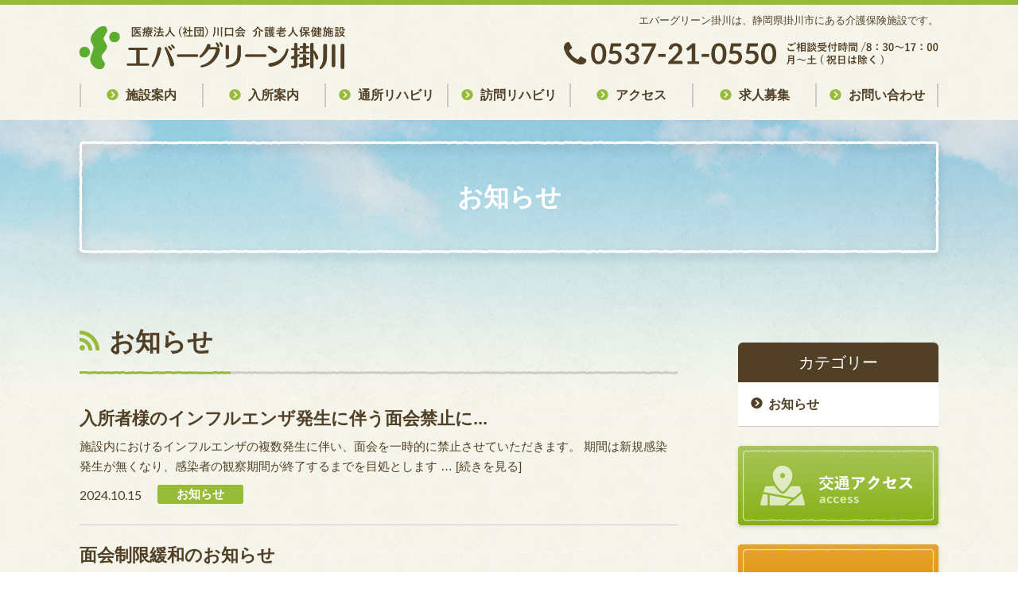

--- FILE ---
content_type: text/html; charset=UTF-8
request_url: https://evergreenkakegawa.com/information/page/4/
body_size: 6594
content:
<!doctype html>
<html lang="ja" prefix="og: http://ogp.me/ns#">
<head>
	<!-- Google Tag Manager -->
	<script>(function(w,d,s,l,i){w[l]=w[l]||[];w[l].push({'gtm.start':
			new Date().getTime(),event:'gtm.js'});var f=d.getElementsByTagName(s)[0],
			j=d.createElement(s),dl=l!='dataLayer'?'&l='+l:'';j.async=true;j.src=
			'https://www.googletagmanager.com/gtm.js?id='+i+dl;f.parentNode.insertBefore(j,f);
		})(window,document,'script','dataLayer','GTM-PHR63XF');</script>
	<!-- End Google Tag Manager -->
	<meta charset="UTF-8">
	<meta name="format-detection" content="telephone=no">
	<meta http-equiv="X-UA-Compatible" content="IE=edge"/>
	<meta name="viewport" content="width=device-width, initial-scale=1">
	<link rel="icon" href="https://evergreenkakegawa.com/wp-content/themes/evergreen-html/dist/favicon.ico">
	<link rel="shortcut icon" href="https://evergreenkakegawa.com/wp-content/themes/evergreen-html/dist/favicon.ico">
	<link rel="apple-touch-icon" href="https://evergreenkakegawa.com/wp-content/themes/evergreen-html/dist/web-clip-icon.png">
	<title>お知らせ | Page 4 of 7 | エバーグリーン掛川 -静岡県掛川市の介護老人保健施設-</title>

<!-- This site is optimized with the Yoast SEO plugin v4.9 - https://yoast.com/wordpress/plugins/seo/ -->
<meta name="description" content="静岡県掛川市の介護老人保険施設「エバーグリーン掛川」です。ここでは当施設から皆様へのお知らせをご案内致します。当施設は静岡県掛川市で介護の必要な方々向けに、看護/介護/医療ケア/日常生活サービスを提供し、心身機能回復を目指す介護施設です。介護職員/医師/看護助手の採用/求人も随時募集しております。"/>
<link rel="canonical" href="https://evergreenkakegawa.com/information/page/4/" />
<link rel="prev" href="https://evergreenkakegawa.com/information/page/3/" />
<link rel="next" href="https://evergreenkakegawa.com/information/page/5/" />
<meta property="og:locale" content="ja_JP" />
<meta property="og:type" content="website" />
<meta property="og:title" content="お知らせ | Page 4 of 7 | エバーグリーン掛川 -静岡県掛川市の介護老人保健施設-" />
<meta property="og:description" content="静岡県掛川市の介護老人保険施設「エバーグリーン掛川」です。ここでは当施設から皆様へのお知らせをご案内致します。当施設は静岡県掛川市で介護の必要な方々向けに、看護/介護/医療ケア/日常生活サービスを提供し、心身機能回復を目指す介護施設です。介護職員/医師/看護助手の採用/求人も随時募集しております。" />
<meta property="og:url" content="https://evergreenkakegawa.com/information/page/4/" />
<meta property="og:site_name" content="エバーグリーン掛川 -静岡県掛川市の介護老人保健施設-" />
<meta property="og:image" content="https://evergreenkakegawa.com/wp-content/uploads/2017/05/img-ogp.png" />
<meta name="twitter:card" content="summary" />
<meta name="twitter:description" content="静岡県掛川市の介護老人保険施設「エバーグリーン掛川」です。ここでは当施設から皆様へのお知らせをご案内致します。当施設は静岡県掛川市で介護の必要な方々向けに、看護/介護/医療ケア/日常生活サービスを提供し、心身機能回復を目指す介護施設です。介護職員/医師/看護助手の採用/求人も随時募集しております。" />
<meta name="twitter:title" content="お知らせ | Page 4 of 7 | エバーグリーン掛川 -静岡県掛川市の介護老人保健施設-" />
<meta name="twitter:image" content="https://evergreenkakegawa.com/wp-content/uploads/2017/05/img-ogp.png" />
<!-- / Yoast SEO plugin. -->

<link rel='dns-prefetch' href='//s.w.org' />
		<script type="text/javascript">
			window._wpemojiSettings = {"baseUrl":"https:\/\/s.w.org\/images\/core\/emoji\/2.2.1\/72x72\/","ext":".png","svgUrl":"https:\/\/s.w.org\/images\/core\/emoji\/2.2.1\/svg\/","svgExt":".svg","source":{"concatemoji":"https:\/\/evergreenkakegawa.com\/wp-includes\/js\/wp-emoji-release.min.js?ver=4.7.4"}};
			!function(a,b,c){function d(a){var b,c,d,e,f=String.fromCharCode;if(!k||!k.fillText)return!1;switch(k.clearRect(0,0,j.width,j.height),k.textBaseline="top",k.font="600 32px Arial",a){case"flag":return k.fillText(f(55356,56826,55356,56819),0,0),!(j.toDataURL().length<3e3)&&(k.clearRect(0,0,j.width,j.height),k.fillText(f(55356,57331,65039,8205,55356,57096),0,0),b=j.toDataURL(),k.clearRect(0,0,j.width,j.height),k.fillText(f(55356,57331,55356,57096),0,0),c=j.toDataURL(),b!==c);case"emoji4":return k.fillText(f(55357,56425,55356,57341,8205,55357,56507),0,0),d=j.toDataURL(),k.clearRect(0,0,j.width,j.height),k.fillText(f(55357,56425,55356,57341,55357,56507),0,0),e=j.toDataURL(),d!==e}return!1}function e(a){var c=b.createElement("script");c.src=a,c.defer=c.type="text/javascript",b.getElementsByTagName("head")[0].appendChild(c)}var f,g,h,i,j=b.createElement("canvas"),k=j.getContext&&j.getContext("2d");for(i=Array("flag","emoji4"),c.supports={everything:!0,everythingExceptFlag:!0},h=0;h<i.length;h++)c.supports[i[h]]=d(i[h]),c.supports.everything=c.supports.everything&&c.supports[i[h]],"flag"!==i[h]&&(c.supports.everythingExceptFlag=c.supports.everythingExceptFlag&&c.supports[i[h]]);c.supports.everythingExceptFlag=c.supports.everythingExceptFlag&&!c.supports.flag,c.DOMReady=!1,c.readyCallback=function(){c.DOMReady=!0},c.supports.everything||(g=function(){c.readyCallback()},b.addEventListener?(b.addEventListener("DOMContentLoaded",g,!1),a.addEventListener("load",g,!1)):(a.attachEvent("onload",g),b.attachEvent("onreadystatechange",function(){"complete"===b.readyState&&c.readyCallback()})),f=c.source||{},f.concatemoji?e(f.concatemoji):f.wpemoji&&f.twemoji&&(e(f.twemoji),e(f.wpemoji)))}(window,document,window._wpemojiSettings);
		</script>
		<style type="text/css">
img.wp-smiley,
img.emoji {
	display: inline !important;
	border: none !important;
	box-shadow: none !important;
	height: 1em !important;
	width: 1em !important;
	margin: 0 .07em !important;
	vertical-align: -0.1em !important;
	background: none !important;
	padding: 0 !important;
}
</style>
<link rel="stylesheet" href="https://evergreenkakegawa.com/wp-content/themes/evergreen-html/dist/assets/css/style.css?ver=1.0.0">
<link rel="stylesheet" href="https://evergreenkakegawa.com/wp-content/themes/evergreen-wp/overwrite.css?ver=1.0.0">
<script type='text/javascript' src='https://evergreenkakegawa.com/wp-includes/js/jquery/jquery.js?ver=1.12.4'></script>
<script type='text/javascript' src='https://evergreenkakegawa.com/wp-includes/js/jquery/jquery-migrate.min.js?ver=1.4.1'></script>
		<style type="text/css" id="wp-custom-css">
			/*
ここに独自の CSS を追加することができます。

詳しくは上のヘルプアイコンをクリックしてください。
*/

.c-checklist {
  margin-top: 30px;
  margin-bottom: 30px;
}

.c-checklist.is-fullwidth ul li {
  width: 100%;
}

.c-checklist.is-fullwidth ul li:nth-child(2n) {
  margin-left: 0;
}

.c-checklist ul {
  overflow: hidden;
}

.c-checklist ul li {
  background: #e7e4d9;
  border-radius: 4px;
  color: #514025;
  margin-bottom: 9px;
  padding: 10px 16px;
  font-weight: bold;
  width: calc(50% - 10px);
  float: left;
  vertical-align: middle;
  position: relative;
  padding-left: 52px;
}

.c-checklist ul li:nth-child(2n) {
  margin-left: 20px;
}

@media screen and (min-width: 0em) and (max-width: 39.9375em) {
  .c-checklist ul li:nth-child(2n) {
    margin-left: 0;
  }
}

@media screen and (min-width: 0em) and (max-width: 39.9375em) {
  .c-checklist ul li {
    float: none;
    width: 100%;
    padding: 10px 8px;
    font-size: 0.875rem;
    padding-left: 41px;
  }
}

.c-checklist ul li:before {
  content: "";
  position: absolute;
  display: inline-block;
  width: 24px;
  height: 24px;
  margin-left: 8px;
  left: 8px;
  background: url(https://evergreenkakegawa.com/wp-content/uploads/2023/03/icon-check.svg) no-repeat;
  color: #dc7831;
  font-size: 32px;
  vertical-align: middle;
  margin-right: 16px;
}

@media screen and (min-width: 0em) and (max-width: 39.9375em) {
  .c-checklist ul li:before {
    margin-left: 0;
    margin-right: 8px;
  }
}

ul.c-circle-list li {
  font-weight: bold;
  margin-bottom: 7px;
}

ul.c-circle-list li:before {
  content: "\f111";
  font-family: FontAwesome;
  color: #dc7831;
  margin-right: 8px;
}



.c-flowlist {
  margin-top: 30px;
  margin-bottom: 30px;
}

.c-flowlist.is-fullwidth ul li {
  width: 100%;
}

.c-flowlist.is-fullwidth ul li:nth-child(2n) {
  margin-left: 0;
}

.c-flowlist ul {
  overflow: hidden;
}

.c-flowlist ul li {
  background: #e7e4d9;
  border-radius: 4px;
  color: #514025;
  margin-bottom: 9px;
  padding: 10px 16px;
  font-weight: bold;
  width: calc(50% - 10px);
  float: left;
  vertical-align: middle;
  position: relative;
  padding-left: 52px;
}

.c-flowlist ul li:nth-child(2n) {
  margin-left: 20px;
}

@media screen and (min-width: 0em) and (max-width: 39.9375em) {
  .c-flowlist ul li:nth-child(2n) {
    margin-left: 0;
  }
}

@media screen and (min-width: 0em) and (max-width: 39.9375em) {
  .c-flowlist ul li {
    float: none;
    width: 100%;
    padding: 10px 8px;
    font-size: 0.875rem;
    padding-left: 41px;
  }
}

.c-flowlist ul li:before {
  content: "";
  position: absolute;
  display: inline-block;
  width: 24px;
  height: 24px;
  margin-left: 8px;
  left: 8px;
  background: url(https://evergreenkakegawa.com/wp-content/uploads/2023/03/icon-check.svg) no-repeat;
  color: #dc7831;
  font-size: 32px;
  vertical-align: middle;
  margin-right: 16px;
}

@media screen and (min-width: 0em) and (max-width: 39.9375em) {
  .c-flowlist ul li:before {
    margin-left: 0;
    margin-right: 8px;
  }
}
		</style>
	</head>
<body class="blog paged paged-4 2%e9%9a%8e%e5%85%a5%e6%89%80%e8%80%85%e6%a7%98%e3%81%ae%e3%82%a4%e3%83%b3%e3%83%95%e3%83%ab%e3%82%a8%e3%83%b3%e3%82%b6%e7%99%ba%e7%94%9f%e3%81%ab%e4%bc%b4%e3%81%86%e9%9d%a2%e4%bc%9a%e7%a6%81%e6%ad%a2">
<!-- Google Tag Manager (noscript) -->
<noscript><iframe src="https://www.googletagmanager.com/ns.html?id=GTM-PHR63XF"
                  height="0" width="0" style="display:none;visibility:hidden"></iframe></noscript>
<!-- End Google Tag Manager (noscript) -->
<a class="slidebar-button js-slidebar-button" href=""><i class="fa fa-bars"></i><span>メニュー</span></a>
<div class="slidebar-menu js-slidebar-menu">
	<div class="slidebar-menu-close js-slidebar-button">
		<img src="https://evergreenkakegawa.com/wp-content/themes/evergreen-html/dist/assets/images/icon-slidebar-menu-close.svg" alt="メニューを閉じる"/>
	</div>
	<p>メニュー</p>
	            <ul>
                <li><a href="https://evergreenkakegawa.com/facilities-guide/">施設案内</a><li><a href="https://evergreenkakegawa.com/admission/">入所案内</a><li><a href="https://evergreenkakegawa.com/rehabilitation/">通所リハビリ</a><li><a href="https://evergreenkakegawa.com/rehabilitation-2/">訪問リハビリ</a><li><a href="https://evergreenkakegawa.com/access/">アクセス</a><li><a href="https://evergreenkakegawa.com/recruit/">求人募集</a><li><a href="https://evergreenkakegawa.com/contact/">お問い合わせ</a>            </ul>
            </div>
<div class="slidebar-container js-slidebar-container">
	<header class="c-smp-header u-hidden-lg">
	<div class="l-container">
		<div class="c-smp-header__logo">
			<a href="https://evergreenkakegawa.com/">
				<img src="https://evergreenkakegawa.com/wp-content/themes/evergreen-html/dist/assets/images/logo.png" alt="エバーグリーン掛川 -静岡県掛川市の介護老人保健施設-"/>
			</a>
		</div>
		<div class="c-smp-header__content">
			<div class="c-smp-header__content__inner">
				<a class="c-smp-header__tel" href="tel:0537210550"><span><i class="fa fa-phone" aria-hidden="true"></i></span><strong>TEL</strong>
				</a>
			</div>
		</div>
	</div>
</header>
<header class="l-header">
	<div class="l-container">
					<p class="l-header__tagline">エバーグリーン掛川は、静岡県掛川市にある介護保険施設です。</p>
		
		<div class="l-header__logo">
			<a href="https://evergreenkakegawa.com">
				<img src="https://evergreenkakegawa.com/wp-content/themes/evergreen-html/dist/assets/images/logo.png" alt="エバーグリーン掛川 -静岡県掛川市の介護老人保健施設-"/>
			</a>
		</div>
		<div class="l-header__contact">
			<a class="l-header__tel" href="tel:0537210550">
				<img src="https://evergreenkakegawa.com/wp-content/themes/evergreen-html/dist/assets/images/img-header-tel.svg" alt="0537-21-0550"/>
			</a>
			<div class="l-header__hour u-hidden-sm">
				<img src="https://evergreenkakegawa.com/wp-content/themes/evergreen-html/dist/assets/images/img-header-business-hour.svg" alt="外来受付/8:30～11:00 休診日/日曜・祝祭日"/>
			</div>
		</div>
	</div>
</header>
<nav class="l-global-nav">
    <div class="l-container">
                    <ul>
                <li><a href="https://evergreenkakegawa.com/facilities-guide/">施設案内</a><li><a href="https://evergreenkakegawa.com/admission/">入所案内</a><li><a href="https://evergreenkakegawa.com/rehabilitation/">通所リハビリ</a><li><a href="https://evergreenkakegawa.com/rehabilitation-2/">訪問リハビリ</a><li><a href="https://evergreenkakegawa.com/access/">アクセス</a><li><a href="https://evergreenkakegawa.com/recruit/">求人募集</a><li><a href="https://evergreenkakegawa.com/contact/">お問い合わせ</a>            </ul>
                </div>
</nav>
	<main class="l-wrapper">
		<header class="c-page-header">
    <h1>お知らせ</h1>
</header>
		<div class="l-container">
			<section class="l-main is-two-columns">
					<div class="l-section is-bottom">
		<h2 class="heading-postlist is-bottom">
			<span><span>お知らせ</span></span>
		</h2>
		<div class="p-post-list">
			<a class="p-post-item is-horizon" href="https://evergreenkakegawa.com/829/">
    <div class="p-post-item__content">
        <div class="p-post-item__title">入所者様のインフルエンザ発生に伴う面会禁止に...</div>
        <div class="p-post-item__text"><p>施設内におけるインフルエンザの複数発生に伴い、面会を一時的に禁止させていただきます。 期間は新規感染発生が無くなり、感染者の観察期間が終了するまでを目処とします &hellip; <span>[続きを見る]</span></p>
</div>
        <div class="p-post-item__sup">
            <div class="p-post-item__date">2024.10.15</div>
            <div class="p-post-item__category">
                <div class="c-label">お知らせ</div>
            </div>
        </div>
    </div>
</a>
<a class="p-post-item is-horizon" href="https://evergreenkakegawa.com/637/">
    <div class="p-post-item__content">
        <div class="p-post-item__title">面会制限緩和のお知らせ</div>
        <div class="p-post-item__text"><p>面会制限を一部解除しましたので、お知らせいたします。 また、オンライン(リモート)面会も実施しておりますので、こちらもご利用くださいますようお願い申し上げます。 &hellip; <span>[続きを見る]</span></p>
</div>
        <div class="p-post-item__sup">
            <div class="p-post-item__date">2023.04.05</div>
            <div class="p-post-item__category">
                <div class="c-label">お知らせ</div>
            </div>
        </div>
    </div>
</a>
<a class="p-post-item is-horizon" href="https://evergreenkakegawa.com/770/">
    <div class="p-post-item__content">
        <div class="p-post-item__title">令和5年度の所定疾患施設療養費(Ⅱ)の算定状況に...</div>
        <div class="p-post-item__text"><p>介護老人保健施設において、入所者の医療ニーズに適切に対応する観点から、肺炎や尿路感染症などの疾病を発症した場合における施設内での対応について、以下の条件を満たし &hellip; <span>[続きを見る]</span></p>
</div>
        <div class="p-post-item__sup">
            <div class="p-post-item__date">2024.04.18</div>
            <div class="p-post-item__category">
                <div class="c-label">お知らせ</div>
            </div>
        </div>
    </div>
</a>
<a class="p-post-item is-horizon" href="https://evergreenkakegawa.com/757/">
    <div class="p-post-item__content">
        <div class="p-post-item__title">面会・外出制限の緩和のお知らせ</div>
        <div class="p-post-item__text"><p>令和6年4月1日より、面会・外出制限の緩和をいたします。 つきましては、お手数ですが、下記のご協力をお願いいたします。 面会制限の緩和 ◇面会許可の対象となる方 &hellip; <span>[続きを見る]</span></p>
</div>
        <div class="p-post-item__sup">
            <div class="p-post-item__date">2024.03.26</div>
            <div class="p-post-item__category">
                <div class="c-label">お知らせ</div>
            </div>
        </div>
    </div>
</a>
<a class="p-post-item is-horizon" href="https://evergreenkakegawa.com/593/">
    <div class="p-post-item__content">
        <div class="p-post-item__title">令和4年度の所定疾患施設療養費(Ⅱ)の算定状況に...</div>
        <div class="p-post-item__text"><p>介護老人保健施設において、入所者の医療ニーズに適切に対応する観点から、肺炎や尿路感染症などの疾病を発症した場合における施設内での対応について、以下の条件を満たし &hellip; <span>[続きを見る]</span></p>
</div>
        <div class="p-post-item__sup">
            <div class="p-post-item__date">2023.03.31</div>
            <div class="p-post-item__category">
                <div class="c-label">お知らせ</div>
            </div>
        </div>
    </div>
</a>
<a class="p-post-item is-horizon" href="https://evergreenkakegawa.com/560/">
    <div class="p-post-item__content">
        <div class="p-post-item__title">コロナ対応のお知らせ（収束）</div>
        <div class="p-post-item__text"><p>日頃より当施設諸事業には、お力添えを賜り、心より感謝申し上げます。 令和4年12月19日以降、当施設2階入所者様10名、職員10名に陽性を確認し、令和5年1月1 &hellip; <span>[続きを見る]</span></p>
</div>
        <div class="p-post-item__sup">
            <div class="p-post-item__date">2023.02.06</div>
            <div class="p-post-item__category">
                <div class="c-label">お知らせ</div>
            </div>
        </div>
    </div>
</a>
<a class="p-post-item is-horizon" href="https://evergreenkakegawa.com/558/">
    <div class="p-post-item__content">
        <div class="p-post-item__title">新型コロナ対応のお知らせ（第7報）</div>
        <div class="p-post-item__text"><p>平素より当施設の運営につきましてご理解・ご協力を賜り、厚く御礼申し上げます。 1月23日から本日（30日）にかけて、当施設入所様6名に新型コロナウイルス感染が確 &hellip; <span>[続きを見る]</span></p>
</div>
        <div class="p-post-item__sup">
            <div class="p-post-item__date">2023.01.30</div>
            <div class="p-post-item__category">
                <div class="c-label">お知らせ</div>
            </div>
        </div>
    </div>
</a>
<a class="p-post-item is-horizon" href="https://evergreenkakegawa.com/555/">
    <div class="p-post-item__content">
        <div class="p-post-item__title">新型コロナ対応のお知らせ（第6報）</div>
        <div class="p-post-item__text"><p>平素より当施設の運営につきましてご理解・ご協力を賜り、厚く御礼申し上げます。 1月17日から20日にかけて、当施設入所様6名と職員1名に新型コロナウイルス感染が &hellip; <span>[続きを見る]</span></p>
</div>
        <div class="p-post-item__sup">
            <div class="p-post-item__date">2023.01.20</div>
            <div class="p-post-item__category">
                <div class="c-label">お知らせ</div>
            </div>
        </div>
    </div>
</a>
<a class="p-post-item is-horizon" href="https://evergreenkakegawa.com/550/">
    <div class="p-post-item__content">
        <div class="p-post-item__title">新型コロナ対応のお知らせ（第5報）</div>
        <div class="p-post-item__text"><p>平素より当施設の運営につきましてご理解・ご協力を賜り、厚く御礼申し上げます。　　　　　　　　　　　　　　　　　　 　　　　　　　　 　 おかげさまで、2階入所様 &hellip; <span>[続きを見る]</span></p>
</div>
        <div class="p-post-item__sup">
            <div class="p-post-item__date">2023.01.16</div>
            <div class="p-post-item__category">
                <div class="c-label">お知らせ</div>
            </div>
        </div>
    </div>
</a>
<a class="p-post-item is-horizon" href="https://evergreenkakegawa.com/546/">
    <div class="p-post-item__content">
        <div class="p-post-item__title">新型コロナ対応のお知らせ（第4報）</div>
        <div class="p-post-item__text"><p>平素より当施設の運営につきましてご理解・ご協力を賜り、厚く御礼申し上げます。　　　　　　　　　　　　　　　　　　 ご心配をおかけしている、当施設2階の新型コロナ &hellip; <span>[続きを見る]</span></p>
</div>
        <div class="p-post-item__sup">
            <div class="p-post-item__date">2023.01.13</div>
            <div class="p-post-item__category">
                <div class="c-label">お知らせ</div>
            </div>
        </div>
    </div>
</a>
<div class="c-pagination"><ul class=''>
	<li class="c-pagination__prev"><a class="prev page-numbers" href="https://evergreenkakegawa.com/information/page/3/"><i class="fa fa-angle-left" aria-hidden="true"></i></a></li>
	<li><a class='page-numbers' href='https://evergreenkakegawa.com/information/'>1</a></li>
	<li><a class='page-numbers' href='https://evergreenkakegawa.com/information/page/2/'>2</a></li>
	<li><a class='page-numbers' href='https://evergreenkakegawa.com/information/page/3/'>3</a></li>
	<li class='is-active'><span class='page-numbers current'>4</span></li>
	<li><a class='page-numbers' href='https://evergreenkakegawa.com/information/page/5/'>5</a></li>
	<li><a class='page-numbers' href='https://evergreenkakegawa.com/information/page/6/'>6</a></li>
	<li><a class='page-numbers' href='https://evergreenkakegawa.com/information/page/7/'>7</a></li>
	<li class="c-pagination__next"><a class="next page-numbers" href="https://evergreenkakegawa.com/information/page/5/"><i class="fa fa-angle-right" aria-hidden="true"></i></a></li>
</ul>
</div>		</div>
	</div>
	<div class="l-section is-none">
	<div class="c-banner-recruit">
		<a href="/recruit/">
			<img class="u-hidden-sm" src="https://evergreenkakegawa.com/wp-content/themes/evergreen-html/dist/assets/images/banner-banner-recruit.png" alt="エバーグリーン掛川で、働いてみませんか？エバーグリーン掛川は、チームの一員となってくださる方々を募集しています。事務・医師・看護師をご希望の方はお問い合わせください。"/>
			<img class="u-hidden-lg" src="https://evergreenkakegawa.com/wp-content/themes/evergreen-html/dist/assets/images/banner-banner-recruit-sp.png" alt="エバーグリーン掛川で、働いてみませんか？エバーグリーン掛川は、チームの一員となってくださる方々を募集しています。事務・医師・看護師をご希望の方はお問い合わせください。"/>
		</a>
	</div>
</div>
			</section>
			<aside class="l-aside">
				<div class="l-aside__sidebar__item">
	<div class="widget widget-sidebar categories-2 widget_categories"><h3 class="widget-title">カテゴリー</h3>		<ul>
	<li class="cat-item cat-item-1"><a href="https://evergreenkakegawa.com/news/" >お知らせ</a>
</li>
		</ul>
</div></div>

<div class="l-aside__banner">
	<div class="l-aside__banner__item">
		<a href="/access/">
			<img class="u-hidden-sm" src="https://evergreenkakegawa.com/wp-content/themes/evergreen-html/dist/assets/images/banner-aside-access.png" alt="交通アクセス"/>
			<img class="u-hidden-lg" src="https://evergreenkakegawa.com/wp-content/themes/evergreen-html/dist/assets/images/banner-aside-access-sp.png" alt="交通アクセス"/>
		</a>
	</div>
	<div class="l-aside__banner__item">
		<a href="/contact/">
			<img class="u-hidden-sm" src="https://evergreenkakegawa.com/wp-content/themes/evergreen-html/dist/assets/images/banner-aside-contact.png" alt="お問い合わせ"/>
			<img class="u-hidden-lg" src="https://evergreenkakegawa.com/wp-content/themes/evergreen-html/dist/assets/images/banner-aside-contact-sp.png" alt="お問い合わせ"/>
		</a>
	</div>
</div>
			</aside>
		</div>
	</main>
	<footer class="l-footer">
	<div class="l-container">
		<div class="l-footer__nav">
			            <ul>
                <li><a href="https://evergreenkakegawa.com/facilities-guide/">施設案内</a><li><a href="https://evergreenkakegawa.com/admission/">入所案内</a><li><a href="https://evergreenkakegawa.com/rehabilitation/">通所リハビリ</a><li><a href="https://evergreenkakegawa.com/rehabilitation-2/">訪問リハビリ</a><li><a href="https://evergreenkakegawa.com/access/">アクセス</a><li><a href="https://evergreenkakegawa.com/recruit/">求人募集</a><li><a href="https://evergreenkakegawa.com/contact/">お問い合わせ</a>            </ul>
            		</div>
		<div class="l-footer__content">
			<div class="l-footer__logo">
				<a href="https://evergreenkakegawa.com">
					<img src="https://evergreenkakegawa.com/wp-content/themes/evergreen-html/dist/assets/images/logo.png" alt="エバーグリーン掛川 -静岡県掛川市の介護老人保健施設-"/>
				</a>
			</div>
			<address class="l-footer__address">
				〒436-0043 静岡県掛川市大池680<br>
				<a href="tel:0537210550">TEL: 0537-21-0550</a>
				FAX:0537-21-0551
			</address>
			<div class="l-footer__linkbox">
				<ul>
					<li>
						<a href="/information/">お知らせ</a>
					</li>
					<li>
						<a href="/privacy-policy/">個人情報保護方針</a>
					</li>
				</ul>
				<p>
					<a href="https://kawaguchikai.com/" target="_blank">医療法人川口会 川口会病院</a>
				</p>
			</div>
		</div>
		<div class="l-footer__anchor">
			<a class="js-anchor" href="#" data-anchor-target="body">
				<img src="https://evergreenkakegawa.com/wp-content/themes/evergreen-html/dist/assets/images/icon-anchor.png" alt="ページトップへ"/>
			</a>
		</div>
	</div>
</footer>
<div class="l-footer-copyright">
	<div class="l-container">
		<p>Copyright © 医療法人 川口会 介護老人保健施設 エバーグリーン掛川 -静岡県掛川市の介護老人保健施設- All Rights Reserved.</p>
	</div>
</div>
</div>
<script type='text/javascript' src='https://evergreenkakegawa.com/wp-content/themes/evergreen-html/dist/assets/js/app.js?ver=1.0.0'></script>
<script type='text/javascript' src='https://evergreenkakegawa.com/wp-content/themes/evergreen-html/dist/assets/js/scripts.js?ver=1.0.0'></script>
<script type='text/javascript' src='https://evergreenkakegawa.com/wp-includes/js/wp-embed.min.js?ver=4.7.4'></script>
</body>
</html>


--- FILE ---
content_type: text/css
request_url: https://evergreenkakegawa.com/wp-content/themes/evergreen-html/dist/assets/css/style.css?ver=1.0.0
body_size: 22839
content:
@charset "UTF-8";
/*!
 *  Font Awesome 4.5.0 by @davegandy - http://fontawesome.io - @fontawesome
 *  License - http://fontawesome.io/license (Font: SIL OFL 1.1, CSS: MIT License)
 */
/* FONT PATH
 * -------------------------- */
@import 'https://fonts.googleapis.com/css?family=Lato';
@font-face {
  font-family: 'FontAwesome';
  src: url("../../bower_components/font-awesome/fonts/fontawesome-webfont.eot?v=4.5.0");
  src: url("../../bower_components/font-awesome/fonts/fontawesome-webfont.eot?#iefix&v=4.5.0") format("embedded-opentype"), url("../../bower_components/font-awesome/fonts/fontawesome-webfont.woff2?v=4.5.0") format("woff2"), url("../../bower_components/font-awesome/fonts/fontawesome-webfont.woff?v=4.5.0") format("woff"), url("../../bower_components/font-awesome/fonts/fontawesome-webfont.ttf?v=4.5.0") format("truetype"), url("../../bower_components/font-awesome/fonts/fontawesome-webfont.svg?v=4.5.0#fontawesomeregular") format("svg");
  font-weight: normal;
  font-style: normal;
}

.fa {
  display: inline-block;
  font: normal normal normal 14px/1 FontAwesome;
  font-size: inherit;
  text-rendering: auto;
  -webkit-font-smoothing: antialiased;
  -moz-osx-font-smoothing: grayscale;
}

/* makes the font 33% larger relative to the icon container */
.fa-lg {
  font-size: 1.3333em;
  line-height: 0.75em;
  vertical-align: -15%;
}

.fa-2x {
  font-size: 2em;
}

.fa-3x {
  font-size: 3em;
}

.fa-4x {
  font-size: 4em;
}

.fa-5x {
  font-size: 5em;
}

.fa-fw {
  width: 1.2857em;
  text-align: center;
}

.fa-ul {
  padding-left: 0;
  margin-left: 2.1429em;
  list-style-type: none;
}

.fa-ul > li {
  position: relative;
}

.fa-li {
  position: absolute;
  left: -2.1429em;
  width: 2.1429em;
  top: 0.1429em;
  text-align: center;
}

.fa-li.fa-lg {
  left: -1.8571em;
}

.fa-border {
  padding: .2em .25em .15em;
  border: solid 0.08em #eee;
  border-radius: .1em;
}

.fa-pull-left {
  float: left;
}

.fa-pull-right {
  float: right;
}

.fa.fa-pull-left {
  margin-right: .3em;
}

.fa.fa-pull-right {
  margin-left: .3em;
}

/* Deprecated as of 4.4.0 */
.pull-right {
  float: right;
}

.pull-left {
  float: left;
}

.fa.pull-left {
  margin-right: .3em;
}

.fa.pull-right {
  margin-left: .3em;
}

.fa-spin {
  -webkit-animation: fa-spin 2s infinite linear;
  animation: fa-spin 2s infinite linear;
}

.fa-pulse {
  -webkit-animation: fa-spin 1s infinite steps(8);
  animation: fa-spin 1s infinite steps(8);
}

@-webkit-keyframes fa-spin {
  0% {
    -webkit-transform: rotate(0deg);
    transform: rotate(0deg);
  }
  100% {
    -webkit-transform: rotate(359deg);
    transform: rotate(359deg);
  }
}

@keyframes fa-spin {
  0% {
    -webkit-transform: rotate(0deg);
    transform: rotate(0deg);
  }
  100% {
    -webkit-transform: rotate(359deg);
    transform: rotate(359deg);
  }
}

.fa-rotate-90 {
  filter: progid:DXImageTransform.Microsoft.BasicImage(rotation=1);
  -webkit-transform: rotate(90deg);
  -ms-transform: rotate(90deg);
  transform: rotate(90deg);
}

.fa-rotate-180 {
  filter: progid:DXImageTransform.Microsoft.BasicImage(rotation=2);
  -webkit-transform: rotate(180deg);
  -ms-transform: rotate(180deg);
  transform: rotate(180deg);
}

.fa-rotate-270 {
  filter: progid:DXImageTransform.Microsoft.BasicImage(rotation=3);
  -webkit-transform: rotate(270deg);
  -ms-transform: rotate(270deg);
  transform: rotate(270deg);
}

.fa-flip-horizontal {
  filter: progid:DXImageTransform.Microsoft.BasicImage(rotation=0);
  -webkit-transform: scale(-1, 1);
  -ms-transform: scale(-1, 1);
  transform: scale(-1, 1);
}

.fa-flip-vertical {
  filter: progid:DXImageTransform.Microsoft.BasicImage(rotation=2);
  -webkit-transform: scale(1, -1);
  -ms-transform: scale(1, -1);
  transform: scale(1, -1);
}

:root .fa-rotate-90,
:root .fa-rotate-180,
:root .fa-rotate-270,
:root .fa-flip-horizontal,
:root .fa-flip-vertical {
  filter: none;
}

.fa-stack {
  position: relative;
  display: inline-block;
  width: 2em;
  height: 2em;
  line-height: 2em;
  vertical-align: middle;
}

.fa-stack-1x, .fa-stack-2x {
  position: absolute;
  left: 0;
  width: 100%;
  text-align: center;
}

.fa-stack-1x {
  line-height: inherit;
}

.fa-stack-2x {
  font-size: 2em;
}

.fa-inverse {
  color: #fff;
}

/* Font Awesome uses the Unicode Private Use Area (PUA) to ensure screen
   readers do not read off random characters that represent icons */
.fa-glass:before {
  content: "";
}

.fa-music:before {
  content: "";
}

.fa-search:before {
  content: "";
}

.fa-envelope-o:before {
  content: "";
}

.fa-heart:before {
  content: "";
}

.fa-star:before {
  content: "";
}

.fa-star-o:before {
  content: "";
}

.fa-user:before {
  content: "";
}

.fa-film:before {
  content: "";
}

.fa-th-large:before {
  content: "";
}

.fa-th:before {
  content: "";
}

.fa-th-list:before {
  content: "";
}

.fa-check:before {
  content: "";
}

.fa-remove:before,
.fa-close:before,
.fa-times:before {
  content: "";
}

.fa-search-plus:before {
  content: "";
}

.fa-search-minus:before {
  content: "";
}

.fa-power-off:before {
  content: "";
}

.fa-signal:before {
  content: "";
}

.fa-gear:before,
.fa-cog:before {
  content: "";
}

.fa-trash-o:before {
  content: "";
}

.fa-home:before {
  content: "";
}

.fa-file-o:before {
  content: "";
}

.fa-clock-o:before {
  content: "";
}

.fa-road:before {
  content: "";
}

.fa-download:before {
  content: "";
}

.fa-arrow-circle-o-down:before {
  content: "";
}

.fa-arrow-circle-o-up:before {
  content: "";
}

.fa-inbox:before {
  content: "";
}

.fa-play-circle-o:before {
  content: "";
}

.fa-rotate-right:before,
.fa-repeat:before {
  content: "";
}

.fa-refresh:before {
  content: "";
}

.fa-list-alt:before {
  content: "";
}

.fa-lock:before {
  content: "";
}

.fa-flag:before {
  content: "";
}

.fa-headphones:before {
  content: "";
}

.fa-volume-off:before {
  content: "";
}

.fa-volume-down:before {
  content: "";
}

.fa-volume-up:before {
  content: "";
}

.fa-qrcode:before {
  content: "";
}

.fa-barcode:before {
  content: "";
}

.fa-tag:before {
  content: "";
}

.fa-tags:before {
  content: "";
}

.fa-book:before {
  content: "";
}

.fa-bookmark:before {
  content: "";
}

.fa-print:before {
  content: "";
}

.fa-camera:before {
  content: "";
}

.fa-font:before {
  content: "";
}

.fa-bold:before {
  content: "";
}

.fa-italic:before {
  content: "";
}

.fa-text-height:before {
  content: "";
}

.fa-text-width:before {
  content: "";
}

.fa-align-left:before {
  content: "";
}

.fa-align-center:before {
  content: "";
}

.fa-align-right:before {
  content: "";
}

.fa-align-justify:before {
  content: "";
}

.fa-list:before {
  content: "";
}

.fa-dedent:before,
.fa-outdent:before {
  content: "";
}

.fa-indent:before {
  content: "";
}

.fa-video-camera:before {
  content: "";
}

.fa-photo:before,
.fa-image:before,
.fa-picture-o:before {
  content: "";
}

.fa-pencil:before {
  content: "";
}

.fa-map-marker:before {
  content: "";
}

.fa-adjust:before {
  content: "";
}

.fa-tint:before {
  content: "";
}

.fa-edit:before,
.fa-pencil-square-o:before {
  content: "";
}

.fa-share-square-o:before {
  content: "";
}

.fa-check-square-o:before {
  content: "";
}

.fa-arrows:before {
  content: "";
}

.fa-step-backward:before {
  content: "";
}

.fa-fast-backward:before {
  content: "";
}

.fa-backward:before {
  content: "";
}

.fa-play:before {
  content: "";
}

.fa-pause:before {
  content: "";
}

.fa-stop:before {
  content: "";
}

.fa-forward:before {
  content: "";
}

.fa-fast-forward:before {
  content: "";
}

.fa-step-forward:before {
  content: "";
}

.fa-eject:before {
  content: "";
}

.fa-chevron-left:before {
  content: "";
}

.fa-chevron-right:before {
  content: "";
}

.fa-plus-circle:before {
  content: "";
}

.fa-minus-circle:before {
  content: "";
}

.fa-times-circle:before {
  content: "";
}

.fa-check-circle:before {
  content: "";
}

.fa-question-circle:before {
  content: "";
}

.fa-info-circle:before {
  content: "";
}

.fa-crosshairs:before {
  content: "";
}

.fa-times-circle-o:before {
  content: "";
}

.fa-check-circle-o:before {
  content: "";
}

.fa-ban:before {
  content: "";
}

.fa-arrow-left:before {
  content: "";
}

.fa-arrow-right:before {
  content: "";
}

.fa-arrow-up:before {
  content: "";
}

.fa-arrow-down:before {
  content: "";
}

.fa-mail-forward:before,
.fa-share:before {
  content: "";
}

.fa-expand:before {
  content: "";
}

.fa-compress:before {
  content: "";
}

.fa-plus:before {
  content: "";
}

.fa-minus:before {
  content: "";
}

.fa-asterisk:before {
  content: "";
}

.fa-exclamation-circle:before {
  content: "";
}

.fa-gift:before {
  content: "";
}

.fa-leaf:before {
  content: "";
}

.fa-fire:before {
  content: "";
}

.fa-eye:before {
  content: "";
}

.fa-eye-slash:before {
  content: "";
}

.fa-warning:before,
.fa-exclamation-triangle:before {
  content: "";
}

.fa-plane:before {
  content: "";
}

.fa-calendar:before {
  content: "";
}

.fa-random:before {
  content: "";
}

.fa-comment:before {
  content: "";
}

.fa-magnet:before {
  content: "";
}

.fa-chevron-up:before {
  content: "";
}

.fa-chevron-down:before {
  content: "";
}

.fa-retweet:before {
  content: "";
}

.fa-shopping-cart:before {
  content: "";
}

.fa-folder:before {
  content: "";
}

.fa-folder-open:before {
  content: "";
}

.fa-arrows-v:before {
  content: "";
}

.fa-arrows-h:before {
  content: "";
}

.fa-bar-chart-o:before,
.fa-bar-chart:before {
  content: "";
}

.fa-twitter-square:before {
  content: "";
}

.fa-facebook-square:before {
  content: "";
}

.fa-camera-retro:before {
  content: "";
}

.fa-key:before {
  content: "";
}

.fa-gears:before,
.fa-cogs:before {
  content: "";
}

.fa-comments:before {
  content: "";
}

.fa-thumbs-o-up:before {
  content: "";
}

.fa-thumbs-o-down:before {
  content: "";
}

.fa-star-half:before {
  content: "";
}

.fa-heart-o:before {
  content: "";
}

.fa-sign-out:before {
  content: "";
}

.fa-linkedin-square:before {
  content: "";
}

.fa-thumb-tack:before {
  content: "";
}

.fa-external-link:before {
  content: "";
}

.fa-sign-in:before {
  content: "";
}

.fa-trophy:before {
  content: "";
}

.fa-github-square:before {
  content: "";
}

.fa-upload:before {
  content: "";
}

.fa-lemon-o:before {
  content: "";
}

.fa-phone:before {
  content: "";
}

.fa-square-o:before {
  content: "";
}

.fa-bookmark-o:before {
  content: "";
}

.fa-phone-square:before {
  content: "";
}

.fa-twitter:before {
  content: "";
}

.fa-facebook-f:before,
.fa-facebook:before {
  content: "";
}

.fa-github:before {
  content: "";
}

.fa-unlock:before {
  content: "";
}

.fa-credit-card:before {
  content: "";
}

.fa-feed:before,
.fa-rss:before {
  content: "";
}

.fa-hdd-o:before {
  content: "";
}

.fa-bullhorn:before {
  content: "";
}

.fa-bell:before {
  content: "";
}

.fa-certificate:before {
  content: "";
}

.fa-hand-o-right:before {
  content: "";
}

.fa-hand-o-left:before {
  content: "";
}

.fa-hand-o-up:before {
  content: "";
}

.fa-hand-o-down:before {
  content: "";
}

.fa-arrow-circle-left:before {
  content: "";
}

.fa-arrow-circle-right:before {
  content: "";
}

.fa-arrow-circle-up:before {
  content: "";
}

.fa-arrow-circle-down:before {
  content: "";
}

.fa-globe:before {
  content: "";
}

.fa-wrench:before {
  content: "";
}

.fa-tasks:before {
  content: "";
}

.fa-filter:before {
  content: "";
}

.fa-briefcase:before {
  content: "";
}

.fa-arrows-alt:before {
  content: "";
}

.fa-group:before,
.fa-users:before {
  content: "";
}

.fa-chain:before,
.fa-link:before {
  content: "";
}

.fa-cloud:before {
  content: "";
}

.fa-flask:before {
  content: "";
}

.fa-cut:before,
.fa-scissors:before {
  content: "";
}

.fa-copy:before,
.fa-files-o:before {
  content: "";
}

.fa-paperclip:before {
  content: "";
}

.fa-save:before,
.fa-floppy-o:before {
  content: "";
}

.fa-square:before {
  content: "";
}

.fa-navicon:before,
.fa-reorder:before,
.fa-bars:before {
  content: "";
}

.fa-list-ul:before {
  content: "";
}

.fa-list-ol:before {
  content: "";
}

.fa-strikethrough:before {
  content: "";
}

.fa-underline:before {
  content: "";
}

.fa-table:before {
  content: "";
}

.fa-magic:before {
  content: "";
}

.fa-truck:before {
  content: "";
}

.fa-pinterest:before {
  content: "";
}

.fa-pinterest-square:before {
  content: "";
}

.fa-google-plus-square:before {
  content: "";
}

.fa-google-plus:before {
  content: "";
}

.fa-money:before {
  content: "";
}

.fa-caret-down:before {
  content: "";
}

.fa-caret-up:before {
  content: "";
}

.fa-caret-left:before {
  content: "";
}

.fa-caret-right:before {
  content: "";
}

.fa-columns:before {
  content: "";
}

.fa-unsorted:before,
.fa-sort:before {
  content: "";
}

.fa-sort-down:before,
.fa-sort-desc:before {
  content: "";
}

.fa-sort-up:before,
.fa-sort-asc:before {
  content: "";
}

.fa-envelope:before {
  content: "";
}

.fa-linkedin:before {
  content: "";
}

.fa-rotate-left:before,
.fa-undo:before {
  content: "";
}

.fa-legal:before,
.fa-gavel:before {
  content: "";
}

.fa-dashboard:before,
.fa-tachometer:before {
  content: "";
}

.fa-comment-o:before {
  content: "";
}

.fa-comments-o:before {
  content: "";
}

.fa-flash:before,
.fa-bolt:before {
  content: "";
}

.fa-sitemap:before {
  content: "";
}

.fa-umbrella:before {
  content: "";
}

.fa-paste:before,
.fa-clipboard:before {
  content: "";
}

.fa-lightbulb-o:before {
  content: "";
}

.fa-exchange:before {
  content: "";
}

.fa-cloud-download:before {
  content: "";
}

.fa-cloud-upload:before {
  content: "";
}

.fa-user-md:before {
  content: "";
}

.fa-stethoscope:before {
  content: "";
}

.fa-suitcase:before {
  content: "";
}

.fa-bell-o:before {
  content: "";
}

.fa-coffee:before {
  content: "";
}

.fa-cutlery:before {
  content: "";
}

.fa-file-text-o:before {
  content: "";
}

.fa-building-o:before {
  content: "";
}

.fa-hospital-o:before {
  content: "";
}

.fa-ambulance:before {
  content: "";
}

.fa-medkit:before {
  content: "";
}

.fa-fighter-jet:before {
  content: "";
}

.fa-beer:before {
  content: "";
}

.fa-h-square:before {
  content: "";
}

.fa-plus-square:before {
  content: "";
}

.fa-angle-double-left:before {
  content: "";
}

.fa-angle-double-right:before {
  content: "";
}

.fa-angle-double-up:before {
  content: "";
}

.fa-angle-double-down:before {
  content: "";
}

.fa-angle-left:before {
  content: "";
}

.fa-angle-right:before {
  content: "";
}

.fa-angle-up:before {
  content: "";
}

.fa-angle-down:before {
  content: "";
}

.fa-desktop:before {
  content: "";
}

.fa-laptop:before {
  content: "";
}

.fa-tablet:before {
  content: "";
}

.fa-mobile-phone:before,
.fa-mobile:before {
  content: "";
}

.fa-circle-o:before {
  content: "";
}

.fa-quote-left:before {
  content: "";
}

.fa-quote-right:before {
  content: "";
}

.fa-spinner:before {
  content: "";
}

.fa-circle:before {
  content: "";
}

.fa-mail-reply:before,
.fa-reply:before {
  content: "";
}

.fa-github-alt:before {
  content: "";
}

.fa-folder-o:before {
  content: "";
}

.fa-folder-open-o:before {
  content: "";
}

.fa-smile-o:before {
  content: "";
}

.fa-frown-o:before {
  content: "";
}

.fa-meh-o:before {
  content: "";
}

.fa-gamepad:before {
  content: "";
}

.fa-keyboard-o:before {
  content: "";
}

.fa-flag-o:before {
  content: "";
}

.fa-flag-checkered:before {
  content: "";
}

.fa-terminal:before {
  content: "";
}

.fa-code:before {
  content: "";
}

.fa-mail-reply-all:before,
.fa-reply-all:before {
  content: "";
}

.fa-star-half-empty:before,
.fa-star-half-full:before,
.fa-star-half-o:before {
  content: "";
}

.fa-location-arrow:before {
  content: "";
}

.fa-crop:before {
  content: "";
}

.fa-code-fork:before {
  content: "";
}

.fa-unlink:before,
.fa-chain-broken:before {
  content: "";
}

.fa-question:before {
  content: "";
}

.fa-info:before {
  content: "";
}

.fa-exclamation:before {
  content: "";
}

.fa-superscript:before {
  content: "";
}

.fa-subscript:before {
  content: "";
}

.fa-eraser:before {
  content: "";
}

.fa-puzzle-piece:before {
  content: "";
}

.fa-microphone:before {
  content: "";
}

.fa-microphone-slash:before {
  content: "";
}

.fa-shield:before {
  content: "";
}

.fa-calendar-o:before {
  content: "";
}

.fa-fire-extinguisher:before {
  content: "";
}

.fa-rocket:before {
  content: "";
}

.fa-maxcdn:before {
  content: "";
}

.fa-chevron-circle-left:before {
  content: "";
}

.fa-chevron-circle-right:before {
  content: "";
}

.fa-chevron-circle-up:before {
  content: "";
}

.fa-chevron-circle-down:before {
  content: "";
}

.fa-html5:before {
  content: "";
}

.fa-css3:before {
  content: "";
}

.fa-anchor:before {
  content: "";
}

.fa-unlock-alt:before {
  content: "";
}

.fa-bullseye:before {
  content: "";
}

.fa-ellipsis-h:before {
  content: "";
}

.fa-ellipsis-v:before {
  content: "";
}

.fa-rss-square:before {
  content: "";
}

.fa-play-circle:before {
  content: "";
}

.fa-ticket:before {
  content: "";
}

.fa-minus-square:before {
  content: "";
}

.fa-minus-square-o:before {
  content: "";
}

.fa-level-up:before {
  content: "";
}

.fa-level-down:before {
  content: "";
}

.fa-check-square:before {
  content: "";
}

.fa-pencil-square:before {
  content: "";
}

.fa-external-link-square:before {
  content: "";
}

.fa-share-square:before {
  content: "";
}

.fa-compass:before {
  content: "";
}

.fa-toggle-down:before,
.fa-caret-square-o-down:before {
  content: "";
}

.fa-toggle-up:before,
.fa-caret-square-o-up:before {
  content: "";
}

.fa-toggle-right:before,
.fa-caret-square-o-right:before {
  content: "";
}

.fa-euro:before,
.fa-eur:before {
  content: "";
}

.fa-gbp:before {
  content: "";
}

.fa-dollar:before,
.fa-usd:before {
  content: "";
}

.fa-rupee:before,
.fa-inr:before {
  content: "";
}

.fa-cny:before,
.fa-rmb:before,
.fa-yen:before,
.fa-jpy:before {
  content: "";
}

.fa-ruble:before,
.fa-rouble:before,
.fa-rub:before {
  content: "";
}

.fa-won:before,
.fa-krw:before {
  content: "";
}

.fa-bitcoin:before,
.fa-btc:before {
  content: "";
}

.fa-file:before {
  content: "";
}

.fa-file-text:before {
  content: "";
}

.fa-sort-alpha-asc:before {
  content: "";
}

.fa-sort-alpha-desc:before {
  content: "";
}

.fa-sort-amount-asc:before {
  content: "";
}

.fa-sort-amount-desc:before {
  content: "";
}

.fa-sort-numeric-asc:before {
  content: "";
}

.fa-sort-numeric-desc:before {
  content: "";
}

.fa-thumbs-up:before {
  content: "";
}

.fa-thumbs-down:before {
  content: "";
}

.fa-youtube-square:before {
  content: "";
}

.fa-youtube:before {
  content: "";
}

.fa-xing:before {
  content: "";
}

.fa-xing-square:before {
  content: "";
}

.fa-youtube-play:before {
  content: "";
}

.fa-dropbox:before {
  content: "";
}

.fa-stack-overflow:before {
  content: "";
}

.fa-instagram:before {
  content: "";
}

.fa-flickr:before {
  content: "";
}

.fa-adn:before {
  content: "";
}

.fa-bitbucket:before {
  content: "";
}

.fa-bitbucket-square:before {
  content: "";
}

.fa-tumblr:before {
  content: "";
}

.fa-tumblr-square:before {
  content: "";
}

.fa-long-arrow-down:before {
  content: "";
}

.fa-long-arrow-up:before {
  content: "";
}

.fa-long-arrow-left:before {
  content: "";
}

.fa-long-arrow-right:before {
  content: "";
}

.fa-apple:before {
  content: "";
}

.fa-windows:before {
  content: "";
}

.fa-android:before {
  content: "";
}

.fa-linux:before {
  content: "";
}

.fa-dribbble:before {
  content: "";
}

.fa-skype:before {
  content: "";
}

.fa-foursquare:before {
  content: "";
}

.fa-trello:before {
  content: "";
}

.fa-female:before {
  content: "";
}

.fa-male:before {
  content: "";
}

.fa-gittip:before,
.fa-gratipay:before {
  content: "";
}

.fa-sun-o:before {
  content: "";
}

.fa-moon-o:before {
  content: "";
}

.fa-archive:before {
  content: "";
}

.fa-bug:before {
  content: "";
}

.fa-vk:before {
  content: "";
}

.fa-weibo:before {
  content: "";
}

.fa-renren:before {
  content: "";
}

.fa-pagelines:before {
  content: "";
}

.fa-stack-exchange:before {
  content: "";
}

.fa-arrow-circle-o-right:before {
  content: "";
}

.fa-arrow-circle-o-left:before {
  content: "";
}

.fa-toggle-left:before,
.fa-caret-square-o-left:before {
  content: "";
}

.fa-dot-circle-o:before {
  content: "";
}

.fa-wheelchair:before {
  content: "";
}

.fa-vimeo-square:before {
  content: "";
}

.fa-turkish-lira:before,
.fa-try:before {
  content: "";
}

.fa-plus-square-o:before {
  content: "";
}

.fa-space-shuttle:before {
  content: "";
}

.fa-slack:before {
  content: "";
}

.fa-envelope-square:before {
  content: "";
}

.fa-wordpress:before {
  content: "";
}

.fa-openid:before {
  content: "";
}

.fa-institution:before,
.fa-bank:before,
.fa-university:before {
  content: "";
}

.fa-mortar-board:before,
.fa-graduation-cap:before {
  content: "";
}

.fa-yahoo:before {
  content: "";
}

.fa-google:before {
  content: "";
}

.fa-reddit:before {
  content: "";
}

.fa-reddit-square:before {
  content: "";
}

.fa-stumbleupon-circle:before {
  content: "";
}

.fa-stumbleupon:before {
  content: "";
}

.fa-delicious:before {
  content: "";
}

.fa-digg:before {
  content: "";
}

.fa-pied-piper:before {
  content: "";
}

.fa-pied-piper-alt:before {
  content: "";
}

.fa-drupal:before {
  content: "";
}

.fa-joomla:before {
  content: "";
}

.fa-language:before {
  content: "";
}

.fa-fax:before {
  content: "";
}

.fa-building:before {
  content: "";
}

.fa-child:before {
  content: "";
}

.fa-paw:before {
  content: "";
}

.fa-spoon:before {
  content: "";
}

.fa-cube:before {
  content: "";
}

.fa-cubes:before {
  content: "";
}

.fa-behance:before {
  content: "";
}

.fa-behance-square:before {
  content: "";
}

.fa-steam:before {
  content: "";
}

.fa-steam-square:before {
  content: "";
}

.fa-recycle:before {
  content: "";
}

.fa-automobile:before,
.fa-car:before {
  content: "";
}

.fa-cab:before,
.fa-taxi:before {
  content: "";
}

.fa-tree:before {
  content: "";
}

.fa-spotify:before {
  content: "";
}

.fa-deviantart:before {
  content: "";
}

.fa-soundcloud:before {
  content: "";
}

.fa-database:before {
  content: "";
}

.fa-file-pdf-o:before {
  content: "";
}

.fa-file-word-o:before {
  content: "";
}

.fa-file-excel-o:before {
  content: "";
}

.fa-file-powerpoint-o:before {
  content: "";
}

.fa-file-photo-o:before,
.fa-file-picture-o:before,
.fa-file-image-o:before {
  content: "";
}

.fa-file-zip-o:before,
.fa-file-archive-o:before {
  content: "";
}

.fa-file-sound-o:before,
.fa-file-audio-o:before {
  content: "";
}

.fa-file-movie-o:before,
.fa-file-video-o:before {
  content: "";
}

.fa-file-code-o:before {
  content: "";
}

.fa-vine:before {
  content: "";
}

.fa-codepen:before {
  content: "";
}

.fa-jsfiddle:before {
  content: "";
}

.fa-life-bouy:before,
.fa-life-buoy:before,
.fa-life-saver:before,
.fa-support:before,
.fa-life-ring:before {
  content: "";
}

.fa-circle-o-notch:before {
  content: "";
}

.fa-ra:before,
.fa-rebel:before {
  content: "";
}

.fa-ge:before,
.fa-empire:before {
  content: "";
}

.fa-git-square:before {
  content: "";
}

.fa-git:before {
  content: "";
}

.fa-y-combinator-square:before,
.fa-yc-square:before,
.fa-hacker-news:before {
  content: "";
}

.fa-tencent-weibo:before {
  content: "";
}

.fa-qq:before {
  content: "";
}

.fa-wechat:before,
.fa-weixin:before {
  content: "";
}

.fa-send:before,
.fa-paper-plane:before {
  content: "";
}

.fa-send-o:before,
.fa-paper-plane-o:before {
  content: "";
}

.fa-history:before {
  content: "";
}

.fa-circle-thin:before {
  content: "";
}

.fa-header:before {
  content: "";
}

.fa-paragraph:before {
  content: "";
}

.fa-sliders:before {
  content: "";
}

.fa-share-alt:before {
  content: "";
}

.fa-share-alt-square:before {
  content: "";
}

.fa-bomb:before {
  content: "";
}

.fa-soccer-ball-o:before,
.fa-futbol-o:before {
  content: "";
}

.fa-tty:before {
  content: "";
}

.fa-binoculars:before {
  content: "";
}

.fa-plug:before {
  content: "";
}

.fa-slideshare:before {
  content: "";
}

.fa-twitch:before {
  content: "";
}

.fa-yelp:before {
  content: "";
}

.fa-newspaper-o:before {
  content: "";
}

.fa-wifi:before {
  content: "";
}

.fa-calculator:before {
  content: "";
}

.fa-paypal:before {
  content: "";
}

.fa-google-wallet:before {
  content: "";
}

.fa-cc-visa:before {
  content: "";
}

.fa-cc-mastercard:before {
  content: "";
}

.fa-cc-discover:before {
  content: "";
}

.fa-cc-amex:before {
  content: "";
}

.fa-cc-paypal:before {
  content: "";
}

.fa-cc-stripe:before {
  content: "";
}

.fa-bell-slash:before {
  content: "";
}

.fa-bell-slash-o:before {
  content: "";
}

.fa-trash:before {
  content: "";
}

.fa-copyright:before {
  content: "";
}

.fa-at:before {
  content: "";
}

.fa-eyedropper:before {
  content: "";
}

.fa-paint-brush:before {
  content: "";
}

.fa-birthday-cake:before {
  content: "";
}

.fa-area-chart:before {
  content: "";
}

.fa-pie-chart:before {
  content: "";
}

.fa-line-chart:before {
  content: "";
}

.fa-lastfm:before {
  content: "";
}

.fa-lastfm-square:before {
  content: "";
}

.fa-toggle-off:before {
  content: "";
}

.fa-toggle-on:before {
  content: "";
}

.fa-bicycle:before {
  content: "";
}

.fa-bus:before {
  content: "";
}

.fa-ioxhost:before {
  content: "";
}

.fa-angellist:before {
  content: "";
}

.fa-cc:before {
  content: "";
}

.fa-shekel:before,
.fa-sheqel:before,
.fa-ils:before {
  content: "";
}

.fa-meanpath:before {
  content: "";
}

.fa-buysellads:before {
  content: "";
}

.fa-connectdevelop:before {
  content: "";
}

.fa-dashcube:before {
  content: "";
}

.fa-forumbee:before {
  content: "";
}

.fa-leanpub:before {
  content: "";
}

.fa-sellsy:before {
  content: "";
}

.fa-shirtsinbulk:before {
  content: "";
}

.fa-simplybuilt:before {
  content: "";
}

.fa-skyatlas:before {
  content: "";
}

.fa-cart-plus:before {
  content: "";
}

.fa-cart-arrow-down:before {
  content: "";
}

.fa-diamond:before {
  content: "";
}

.fa-ship:before {
  content: "";
}

.fa-user-secret:before {
  content: "";
}

.fa-motorcycle:before {
  content: "";
}

.fa-street-view:before {
  content: "";
}

.fa-heartbeat:before {
  content: "";
}

.fa-venus:before {
  content: "";
}

.fa-mars:before {
  content: "";
}

.fa-mercury:before {
  content: "";
}

.fa-intersex:before,
.fa-transgender:before {
  content: "";
}

.fa-transgender-alt:before {
  content: "";
}

.fa-venus-double:before {
  content: "";
}

.fa-mars-double:before {
  content: "";
}

.fa-venus-mars:before {
  content: "";
}

.fa-mars-stroke:before {
  content: "";
}

.fa-mars-stroke-v:before {
  content: "";
}

.fa-mars-stroke-h:before {
  content: "";
}

.fa-neuter:before {
  content: "";
}

.fa-genderless:before {
  content: "";
}

.fa-facebook-official:before {
  content: "";
}

.fa-pinterest-p:before {
  content: "";
}

.fa-whatsapp:before {
  content: "";
}

.fa-server:before {
  content: "";
}

.fa-user-plus:before {
  content: "";
}

.fa-user-times:before {
  content: "";
}

.fa-hotel:before,
.fa-bed:before {
  content: "";
}

.fa-viacoin:before {
  content: "";
}

.fa-train:before {
  content: "";
}

.fa-subway:before {
  content: "";
}

.fa-medium:before {
  content: "";
}

.fa-yc:before,
.fa-y-combinator:before {
  content: "";
}

.fa-optin-monster:before {
  content: "";
}

.fa-opencart:before {
  content: "";
}

.fa-expeditedssl:before {
  content: "";
}

.fa-battery-4:before,
.fa-battery-full:before {
  content: "";
}

.fa-battery-3:before,
.fa-battery-three-quarters:before {
  content: "";
}

.fa-battery-2:before,
.fa-battery-half:before {
  content: "";
}

.fa-battery-1:before,
.fa-battery-quarter:before {
  content: "";
}

.fa-battery-0:before,
.fa-battery-empty:before {
  content: "";
}

.fa-mouse-pointer:before {
  content: "";
}

.fa-i-cursor:before {
  content: "";
}

.fa-object-group:before {
  content: "";
}

.fa-object-ungroup:before {
  content: "";
}

.fa-sticky-note:before {
  content: "";
}

.fa-sticky-note-o:before {
  content: "";
}

.fa-cc-jcb:before {
  content: "";
}

.fa-cc-diners-club:before {
  content: "";
}

.fa-clone:before {
  content: "";
}

.fa-balance-scale:before {
  content: "";
}

.fa-hourglass-o:before {
  content: "";
}

.fa-hourglass-1:before,
.fa-hourglass-start:before {
  content: "";
}

.fa-hourglass-2:before,
.fa-hourglass-half:before {
  content: "";
}

.fa-hourglass-3:before,
.fa-hourglass-end:before {
  content: "";
}

.fa-hourglass:before {
  content: "";
}

.fa-hand-grab-o:before,
.fa-hand-rock-o:before {
  content: "";
}

.fa-hand-stop-o:before,
.fa-hand-paper-o:before {
  content: "";
}

.fa-hand-scissors-o:before {
  content: "";
}

.fa-hand-lizard-o:before {
  content: "";
}

.fa-hand-spock-o:before {
  content: "";
}

.fa-hand-pointer-o:before {
  content: "";
}

.fa-hand-peace-o:before {
  content: "";
}

.fa-trademark:before {
  content: "";
}

.fa-registered:before {
  content: "";
}

.fa-creative-commons:before {
  content: "";
}

.fa-gg:before {
  content: "";
}

.fa-gg-circle:before {
  content: "";
}

.fa-tripadvisor:before {
  content: "";
}

.fa-odnoklassniki:before {
  content: "";
}

.fa-odnoklassniki-square:before {
  content: "";
}

.fa-get-pocket:before {
  content: "";
}

.fa-wikipedia-w:before {
  content: "";
}

.fa-safari:before {
  content: "";
}

.fa-chrome:before {
  content: "";
}

.fa-firefox:before {
  content: "";
}

.fa-opera:before {
  content: "";
}

.fa-internet-explorer:before {
  content: "";
}

.fa-tv:before,
.fa-television:before {
  content: "";
}

.fa-contao:before {
  content: "";
}

.fa-500px:before {
  content: "";
}

.fa-amazon:before {
  content: "";
}

.fa-calendar-plus-o:before {
  content: "";
}

.fa-calendar-minus-o:before {
  content: "";
}

.fa-calendar-times-o:before {
  content: "";
}

.fa-calendar-check-o:before {
  content: "";
}

.fa-industry:before {
  content: "";
}

.fa-map-pin:before {
  content: "";
}

.fa-map-signs:before {
  content: "";
}

.fa-map-o:before {
  content: "";
}

.fa-map:before {
  content: "";
}

.fa-commenting:before {
  content: "";
}

.fa-commenting-o:before {
  content: "";
}

.fa-houzz:before {
  content: "";
}

.fa-vimeo:before {
  content: "";
}

.fa-black-tie:before {
  content: "";
}

.fa-fonticons:before {
  content: "";
}

.fa-reddit-alien:before {
  content: "";
}

.fa-edge:before {
  content: "";
}

.fa-credit-card-alt:before {
  content: "";
}

.fa-codiepie:before {
  content: "";
}

.fa-modx:before {
  content: "";
}

.fa-fort-awesome:before {
  content: "";
}

.fa-usb:before {
  content: "";
}

.fa-product-hunt:before {
  content: "";
}

.fa-mixcloud:before {
  content: "";
}

.fa-scribd:before {
  content: "";
}

.fa-pause-circle:before {
  content: "";
}

.fa-pause-circle-o:before {
  content: "";
}

.fa-stop-circle:before {
  content: "";
}

.fa-stop-circle-o:before {
  content: "";
}

.fa-shopping-bag:before {
  content: "";
}

.fa-shopping-basket:before {
  content: "";
}

.fa-hashtag:before {
  content: "";
}

.fa-bluetooth:before {
  content: "";
}

.fa-bluetooth-b:before {
  content: "";
}

.fa-percent:before {
  content: "";
}

.heading-postlist > span, .c-card-medium__inner, .c-card-small__inner, .c-smp-header, .p-post-item.is-horizon, .p-post-item.is-line, .p-post__content, #tinymce.post-type-post, .p-profile-box, .l-content, .l-footer__nav, .l-footer__content, .l-header {
  zoom: 1;
}

.heading-postlist > span:before, .c-card-medium__inner:before, .c-card-small__inner:before, .c-smp-header:before, .p-post-item.is-horizon:before, .p-post-item.is-line:before, .p-post__content:before, #tinymce.post-type-post:before, .p-profile-box:before, .l-content:before, .l-footer__nav:before, .l-footer__content:before, .l-header:before, .heading-postlist > span:after, .c-card-medium__inner:after, .c-card-small__inner:after, .c-smp-header:after, .p-post-item.is-horizon:after, .p-post-item.is-line:after, .p-post__content:after, #tinymce.post-type-post:after, .p-profile-box:after, .l-content:after, .l-footer__nav:after, .l-footer__content:after, .l-header:after {
  content: " ";
  display: table;
}

.heading-postlist > span:after, .c-card-medium__inner:after, .c-card-small__inner:after, .c-smp-header:after, .p-post-item.is-horizon:after, .p-post-item.is-line:after, .p-post__content:after, #tinymce.post-type-post:after, .p-profile-box:after, .l-content:after, .l-footer__nav:after, .l-footer__content:after, .l-header:after {
  clear: both;
}

/*! normalize.css v3.0.3 | MIT License | github.com/necolas/normalize.css */
/**
 * 1. Set default font family to sans-serif.
 * 2. Prevent iOS and IE text size adjust after device orientation change,
 *    without disabling user zoom.
 */
html {
  font-size: 16px;
  font-family: "游ゴシック", "Yu Gothic", YuGothic, "YuGothic", "Hiragino Kaku Gothic ProN", "Hiragino Kaku Gothic Pro", "ヒラギノ角ゴ Pro W3", "メイリオ", Meiryo, sans-serif;
  /* 1 */
  -ms-text-size-adjust: 100%;
  /* 2 */
  -webkit-text-size-adjust: 100%;
  /* 2 */
}

* {
  box-sizing: border-box;
}

/**
 * Remove default margin.
 */
body {
  margin: 0;
  line-height: 1.7;
  min-width: 1080px;
  color: #514025;
  background-image: url("../images/bg-pattern-01.png");
}

@media screen and (min-width: 0em) and (max-width: 39.9375em) {
  body {
    min-width: inherit;
    font-size: 0.875rem;
  }
}

/* HTML5 display definitions
   ========================================================================== */
/**
 * Correct `block` display not defined for any HTML5 element in IE 8/9.
 * Correct `block` display not defined for `details` or `summary` in IE 10/11
 * and Firefox.
 * Correct `block` display not defined for `main` in IE 11.
 */
article,
aside,
details,
figcaption,
figure,
footer,
header,
hgroup,
main,
menu,
nav,
section,
summary {
  display: block;
}

/**
 * 1. Correct `inline-block` display not defined in IE 8/9.
 * 2. Normalize vertical alignment of `progress` in Chrome, Firefox, and Opera.
 */
audio,
canvas,
progress,
video {
  display: inline-block;
  /* 1 */
  vertical-align: baseline;
  /* 2 */
}

/**
 * Prevent modern browsers from displaying `audio` without controls.
 * Remove excess height in iOS 5 devices.
 */
audio:not([controls]) {
  display: none;
  height: 0;
}

/**
 * Address `[hidden]` styling not present in IE 8/9/10.
 * Hide the `template` element in IE 8/9/10/11, Safari, and Firefox < 22.
 */
[hidden],
template {
  display: none;
}

/* Links
   ========================================================================== */
/**
 * Remove the gray background color from active links in IE 10.
 */
a {
  background-color: transparent;
}

/**
 * Improve readability of focused elements when they are also in an
 * active/hover state.
 */
a:active,
a:hover {
  outline: 0;
}

/* Text-level semantics
   ========================================================================== */
/**
 * Address styling not present in IE 8/9/10/11, Safari, and Chrome.
 */
abbr[title] {
  border-bottom: 1px dotted;
}

/**
 * Address style set to `bolder` in Firefox 4+, Safari, and Chrome.
 */
b,
strong {
  font-weight: bold;
}

/**
 * Address styling not present in Safari and Chrome.
 */
dfn {
  font-style: italic;
}

/**
 * Address variable `h1` font-size and margin within `section` and `article`
 * contexts in Firefox 4+, Safari, and Chrome.
 */
h1 {
  font-size: 2em;
  font-weight: bold;
  margin: 0.67em 0;
}

h2 {
  font-size: 1.8rem;
  margin-top: 2rem;
  margin-bottom: 1rem;
}

h3 {
  font-size: 1.6rem;
  margin-top: 1.7rem;
  margin-bottom: 1rem;
}

h4 {
  font-size: 1.5rem;
  margin-top: 1.7rem;
  margin-bottom: 1rem;
}

h5 {
  font-size: 1.4rem;
  margin-top: 1.3rem;
  margin-bottom: 0.5rem;
}

h6 {
  font-size: 1.2rem;
  margin-top: 1rem;
  margin-bottom: 0.5rem;
}

/**
 * Address styling not present in IE 8/9.
 */
mark {
  background: #ff0;
  color: #000;
}

/**
 * Address inconsistent and variable font size in all browsers.
 */
small, .c-dropdown__list li a {
  font-size: 80%;
}

/**
 * Prevent `sub` and `sup` affecting `line-height` in all browsers.
 */
sub,
sup {
  font-size: 75%;
  line-height: 0;
  position: relative;
  vertical-align: baseline;
}

sup {
  top: -0.5em;
}

sub {
  bottom: -0.25em;
}

/* Embedded content
   ========================================================================== */
/**
 * Remove border when inside `a` element in IE 8/9/10.
 */
img {
  border: 0;
  max-width: 100%;
  height: auto;
  vertical-align: top;
}

/**
 * Correct overflow not hidden in IE 9/10/11.
 */
svg:not(:root) {
  overflow: hidden;
}

/* Grouping content
   ========================================================================== */
/**
 * Address margin not present in IE 8/9 and Safari.
 */
figure {
  margin: 0;
}

/**
 * Address differences between Firefox and other browsers.
 */
hr {
  box-sizing: content-box;
  height: 0;
}

/**
 * Contain overflow in all browsers.
 */
pre {
  overflow: auto;
}

/**
 * Address odd `em`-unit font size rendering in all browsers.
 */
code,
kbd,
pre,
samp {
  font-family: monospace, monospace;
  font-size: 1em;
}

/* Forms
   ========================================================================== */
/**
 * Known limitation: by default, Chrome and Safari on OS X allow very limited
 * styling of `select`, unless a `border` property is set.
 */
/**
 * 1. Correct color not being inherited.
 *    Known issue: affects color of disabled elements.
 * 2. Correct font properties not being inherited.
 * 3. Address margins set differently in Firefox 4+, Safari, and Chrome.
 */
button,
input,
optgroup,
select,
textarea {
  color: inherit;
  /* 1 */
  font: inherit;
  /* 2 */
  margin: 0;
  /* 3 */
}

/**
 * Address `overflow` set to `hidden` in IE 8/9/10/11.
 */
button {
  overflow: visible;
}

/**
 * Address inconsistent `text-transform` inheritance for `button` and `select`.
 * All other form control elements do not inherit `text-transform` values.
 * Correct `button` style inheritance in Firefox, IE 8/9/10/11, and Opera.
 * Correct `select` style inheritance in Firefox.
 */
button,
select {
  text-transform: none;
}

/**
 * 1. Avoid the WebKit bug in Android 4.0.* where (2) destroys native `audio`
 *    and `video` controls.
 * 2. Correct inability to style clickable `input` types in iOS.
 * 3. Improve usability and consistency of cursor style between image-type
 *    `input` and others.
 */
button,
html input[type="button"],
input[type="reset"],
input[type="submit"] {
  -webkit-appearance: button;
  /* 2 */
  cursor: pointer;
  /* 3 */
}

/**
 * Re-set default cursor for disabled elements.
 */
button[disabled],
html input[disabled] {
  cursor: default;
}

/**
 * Remove inner padding and border in Firefox 4+.
 */
button::-moz-focus-inner,
input::-moz-focus-inner {
  border: 0;
  padding: 0;
}

/**
 * Address Firefox 4+ setting `line-height` on `input` using `!important` in
 * the UA stylesheet.
 */
input {
  line-height: normal;
}

/**
 * It's recommended that you don't attempt to style these elements.
 * Firefox's implementation doesn't respect box-sizing, padding, or width.
 *
 * 1. Address box sizing set to `content-box` in IE 8/9/10.
 * 2. Remove excess padding in IE 8/9/10.
 */
input[type="checkbox"],
input[type="radio"] {
  box-sizing: border-box;
  /* 1 */
  padding: 0;
  /* 2 */
}

/**
 * Fix the cursor style for Chrome's increment/decrement buttons. For certain
 * `font-size` values of the `input`, it causes the cursor style of the
 * decrement button to change from `default` to `text`.
 */
input[type="number"]::-webkit-inner-spin-button,
input[type="number"]::-webkit-outer-spin-button {
  height: auto;
}

/**
 * 1. Address `appearance` set to `searchfield` in Safari and Chrome.
 * 2. Address `box-sizing` set to `border-box` in Safari and Chrome.
 */
input[type="search"] {
  -webkit-appearance: textfield;
  /* 1 */
  box-sizing: content-box;
  /* 2 */
}

/**
 * Remove inner padding and search cancel button in Safari and Chrome on OS X.
 * Safari (but not Chrome) clips the cancel button when the search input has
 * padding (and `textfield` appearance).
 */
input[type="search"]::-webkit-search-cancel-button,
input[type="search"]::-webkit-search-decoration {
  -webkit-appearance: none;
}

/**
 * Define consistent border, margin, and padding.
 */
fieldset {
  border: 1px solid #c0c0c0;
  margin: 0 2px;
  padding: 0.35em 0.625em 0.75em;
}

/**
 * 1. Correct `color` not being inherited in IE 8/9/10/11.
 * 2. Remove padding so people aren't caught out if they zero out fieldsets.
 */
legend {
  border: 0;
  /* 1 */
  padding: 0;
  /* 2 */
}

/**
 * Remove default vertical scrollbar in IE 8/9/10/11.
 */
textarea {
  overflow: auto;
}

/**
 * Don't inherit the `font-weight` (applied by a rule above).
 * NOTE: the default cannot safely be changed in Chrome and Safari on OS X.
 */
optgroup {
  font-weight: bold;
}

/* Tables
   ========================================================================== */
/**
 * Remove most spacing between table cells.
 */
table {
  border-collapse: collapse;
  border-spacing: 0;
}

td,
th {
  padding: 0;
}

/* dl
   ========================================================================== */
/**
 * Remove most spacing between dl, dd.
 */
dl, dd {
  margin: 0;
}

/* ul
   ========================================================================== */
/**
 * Remove most spacing between ul, li.
 */
ul {
  margin: 0;
  padding: 0;
}

li {
  list-style: none;
  margin: 0;
}

.heading {
  margin-top: 1.5rem;
  margin-bottom: 1.5rem;
}

.heading small, .heading .c-dropdown__list li a, .c-dropdown__list li .heading a {
  font-size: 0.65em;
  color: #cccccc;
}

.heading.is-xlg, .p-post__content h1, #tinymce.post-type-post h1 {
  position: relative;
  padding-bottom: 0.75rem;
  margin-bottom: 1.5rem;
  font-size: 1.875rem;
  font-weight: bold;
}

@media screen and (min-width: 0em) and (max-width: 39.9375em) {
  .heading.is-xlg, .p-post__content h1, #tinymce.post-type-post h1 {
    margin-bottom: 1rem;
    font-size: 1.25rem;
    letter-spacing: 0px;
  }
}

.heading.is-xlg img, .p-post__content h1 img, #tinymce.post-type-post h1 img {
  margin-top: -0.5rem;
  margin-right: 0.5rem;
  vertical-align: middle;
}

@media screen and (min-width: 0em) and (max-width: 39.9375em) {
  .heading.is-xlg img, .p-post__content h1 img, #tinymce.post-type-post h1 img {
    width: 1.1875rem;
    margin-top: -0.1875rem;
    margin-right: 0.25rem;
  }
}

.heading.is-xlg:before, .p-post__content h1:before, #tinymce.post-type-post h1:before, .heading.is-xlg:after, .p-post__content h1:after, #tinymce.post-type-post h1:after {
  position: absolute;
  display: block;
  content: '';
  left: 0;
  bottom: 0;
  height: 0.25rem;
  background-repeat: repeat-x;
}

.heading.is-xlg:after, .p-post__content h1:after, #tinymce.post-type-post h1:after {
  z-index: 2;
  width: 11.875rem;
  background-image: url("../images/heading-postlist-line-primary.png");
}

.heading.is-xlg:before, .p-post__content h1:before, #tinymce.post-type-post h1:before {
  width: 100%;
  z-index: 0;
  background-image: url("../images/heading-postlist-line.png");
}

.heading.is-lg, .p-post__content h2, #tinymce.post-type-post h2 {
  font-size: 1.375rem;
  font-weight: bold;
}

@media screen and (min-width: 0em) and (max-width: 39.9375em) {
  .heading.is-lg, .p-post__content h2, #tinymce.post-type-post h2 {
    font-size: 1.125rem;
  }
}

.heading.is-md, .p-post__content h3, #tinymce.post-type-post h3 {
  font-size: 1.25rem;
  font-weight: bold;
}

@media screen and (min-width: 0em) and (max-width: 39.9375em) {
  .heading.is-md, .p-post__content h3, #tinymce.post-type-post h3 {
    font-size: 1rem;
  }
}

.heading.is-sm, .p-post__content h4, #tinymce.post-type-post h4 {
  font-weight: bold;
  font-size: 1.125rem;
}

@media screen and (min-width: 0em) and (max-width: 39.9375em) {
  .heading.is-sm, .p-post__content h4, #tinymce.post-type-post h4 {
    font-size: 1rem;
  }
}

.heading.is-xs {
  font-size: 0.875rem;
  font-weight: bold;
}

.heading.is-access {
  margin-bottom: 0.1875rem;
}

.heading-postlist {
  position: relative;
  width: 100%;
  padding-bottom: 0.875rem;
  margin-top: 0;
  margin-bottom: 1.125rem;
}

@media screen and (min-width: 0em) and (max-width: 39.9375em) {
  .heading-postlist {
    padding-bottom: 0.5rem;
    margin-bottom: 0.75rem;
  }
}

.heading-postlist > span {
  display: block;
}

.heading-postlist > span span {
  display: inline-block;
  font-size: 2rem;
  font-weight: bold;
}

@media screen and (min-width: 0em) and (max-width: 39.9375em) {
  .heading-postlist > span span {
    font-size: 1.375rem;
  }
}

.heading-postlist > span span:before {
  display: inline-block;
  margin-right: 0.75rem;
  font-family: 'FontAwesome';
  content: "\f09e";
  color: #97bb38;
  font-weight: normal;
}

@media screen and (min-width: 0em) and (max-width: 39.9375em) {
  .heading-postlist > span span:before {
    margin-right: 0.5rem;
  }
}

.heading-postlist > span .c-button-minimum {
  display: inline-block;
  margin-top: 0.875rem;
  float: right;
}

@media screen and (min-width: 0em) and (max-width: 39.9375em) {
  .heading-postlist > span .c-button-minimum {
    margin-top: 1rem;
  }
}

.heading-postlist:before, .heading-postlist:after {
  position: absolute;
  display: block;
  content: '';
  bottom: 0;
  height: 0.25rem;
  background-repeat: repeat-x;
}

.heading-postlist:after {
  z-index: 2;
  width: 11.875rem;
  background-image: url("../images/heading-postlist-line-primary.png");
}

.heading-postlist:before {
  width: 100%;
  z-index: 0;
  background-image: url("../images/heading-postlist-line.png");
}

.heading-lead {
  font-size: 1.125rem;
  margin-bottom: 2rem;
}

@media screen and (min-width: 0em) and (max-width: 39.9375em) {
  .heading-lead {
    font-size: 0.875rem;
  }
}

.heading.is-bottom,
.heading-postlist.is-bottom {
  margin-top: 0 !important;
}

.heading.is-top,
.heading-postlist.is-top {
  margin-bottom: 0 !important;
}

.heading.is-none,
.heading-postlist.is-none {
  margin-top: 0 !important;
  margin-bottom: 0 !important;
}

input[type="text"],
input[type="url"],
input[type="search"],
input[type="email"],
input[type="tel"],
input[type="password"] {
  font-size: 16px;
  line-height: 1.8;
  border: 2px solid transparent;
  padding: 4px 8px;
  max-width: 100%;
  width: 100%;
  height: 2.9375rem;
  background-color: #fff;
  -webkit-transition: all ease-in-out 0.2s;
  transition: all ease-in-out 0.2s;
}

input[type="text"]:focus, input[type="text"]:active,
input[type="url"]:focus,
input[type="url"]:active,
input[type="search"]:focus,
input[type="search"]:active,
input[type="email"]:focus,
input[type="email"]:active,
input[type="tel"]:focus,
input[type="tel"]:active,
input[type="password"]:focus,
input[type="password"]:active {
  outline: none;
  border-color: #97bb38;
  box-shadow: inset 0 0 0px 2px #97bb38;
}

textarea {
  border: 2px solid transparent;
  max-width: 100%;
  font-size: 16px;
  width: 100%;
  padding: 4px 8px;
  background-color: #fff;
  -webkit-transition: all ease-in-out 0.2s;
  transition: all ease-in-out 0.2s;
}

textarea:focus, textarea:active {
  outline: none;
  border-color: #97bb38;
  box-shadow: inset 0 0 0px 2px #97bb38;
}

input[type="checkbox"] {
  width: 18px;
  height: 18px;
  vertical-align: middle;
}

input[type="radio"] {
  width: 18px;
  height: 18px;
  vertical-align: middle;
}

select {
  text-transform: none;
  display: block;
  width: 100%;
  height: 34px;
  padding: 6px 12px;
  font-size: 14px;
  line-height: 1.42857143;
  color: #555;
  background-color: #fff;
  background-image: none;
  border: 1px solid #ccc;
  border-radius: 4px;
  box-shadow: inset 0 1px 1px rgba(0, 0, 0, 0.075);
  -webkit-transition: border-color ease-in-out .15s,-webkit-box-shadow ease-in-out .15s;
  -webkit-transition: border-color ease-in-out .15s,box-shadow ease-in-out .15s;
  transition: border-color ease-in-out .15s,box-shadow ease-in-out .15s;
}

p,
.text-normal {
  margin-top: 0;
  font-size: 0.9375rem;
  line-height: 1.725em;
}

small, .c-dropdown__list li a,
.text-small {
  font-size: 0.85em;
}

strong,
.text-strong {
  font-weight: bold;
}

del,
.text-del {
  text-decoration: line-through;
}

a,
.text-link {
  color: #97bb38;
  text-decoration: underline;
}

a:hover,
.text-link.text-link--hover {
  color: #adcd59;
}

a:active,
.text-link.text-link--active {
  color: #77942c;
}

hr, .hr {
  border: 4px solid #97bb38;
  margin-left: auto;
  margin-right: auto;
  max-width: 90%;
  margin-top: 80px;
  margin-bottom: 80px;
}

ul.base-list li, .p-post__content ul li, #tinymce.post-type-post ul li {
  position: relative;
  padding-left: 1rem;
}

ul.base-list li:before, .p-post__content ul li:before, #tinymce.post-type-post ul li:before {
  display: block;
  position: absolute;
  top: 0;
  left: 0;
  font-family: 'FontAwesome';
  content: "\f111";
  color: #514025;
}

ul.base-list li ul, .p-post__content ul li ul, #tinymce.post-type-post ul li ul {
  padding-left: 2.125rem;
}

ul.base-list li ul li:before, .p-post__content ul li ul li:before, #tinymce.post-type-post ul li ul li:before {
  display: block;
  position: absolute;
  top: 0;
  left: 0;
  font-family: "游ゴシック", "Yu Gothic", YuGothic, "YuGothic", "Hiragino Kaku Gothic ProN", "Hiragino Kaku Gothic Pro", "ヒラギノ角ゴ Pro W3", "メイリオ", Meiryo, sans-serif;
  content: "・";
  color: #252525;
}

ol.base-list, .p-post__content ol, #tinymce.post-type-post ol {
  padding-left: 0;
}

ol.base-list li, .p-post__content ol li, #tinymce.post-type-post ol li {
  position: relative;
  list-style-type: decimal;
  list-style-position: inside;
}

ol.base-list li ol, .p-post__content ol li ol, #tinymce.post-type-post ol li ol {
  padding-left: 2rem;
}

.inline-list {
  list-style: none;
  padding-left: 0;
}

.inline-list li {
  display: inline-block;
  padding-left: 8px;
  padding-right: 8px;
}

blockquote {
  width: 100%;
  position: relative;
  border-left: 2px solid #514025;
  padding-right: 2.5rem;
  padding-left: 3.125rem;
  padding-top: 1.5rem;
  padding-bottom: 1.5rem;
  margin-top: 16px;
  margin-left: 0;
  margin-right: 0;
  margin-bottom: 16px;
  background-color: #fff;
}

blockquote:before {
  position: absolute;
  top: 0.625rem;
  left: 0.8125rem;
  display: block;
  content: '';
  width: 20px;
  height: 20px;
  background-image: url("../images/icon-blockquote.svg");
  background-repeat: no-repeat;
  background-position: center;
  background-size: 20px 20px;
}

blockquote cite {
  display: block;
  text-align: right;
}

.c-accordion__title {
  background: #97bb38;
  color: #fff;
  padding: 16px 32px;
  margin-bottom: 0;
  font-size: 1.125rem;
  border-radius: 3px 3px 0 0;
}

.c-accordion__content {
  padding: 16px 32px;
  border: 1px solid #83b3da;
  border-radius: 0 0 3px 3px;
}

.c-accordion.is-danger .c-accordion__title {
  background: #cc2919;
}

.c-accordion.is-warning .c-accordion__title {
  background: #cc9e12;
}

.c-accordion.is-success .c-accordion__title {
  background: #13a83a;
}

.c-accordion.is-info .c-accordion__title {
  background: #378da3;
}

.c-accordion.is-faq .c-accordion__title {
  position: relative;
  padding-left: 4.25rem;
}

.c-accordion.is-faq .c-accordion__title:before {
  content: "Q";
  left: 1.5rem;
  top: 0.875rem;
  font-size: 1.125rem;
  background: #514025;
  text-align: center;
  border-radius: 62.5rem;
  display: block;
  width: 2rem;
  height: 2rem;
  box-sizing: border-box;
  padding-top: 0.125rem;
  margin-right: 0.5rem;
  position: absolute;
}

.c-badge {
  background: #97bb38;
  color: #fff;
  font-size: 12.8px;
  border-radius: 1000px;
  display: inline-block;
  padding-top: 0.25rem;
  padding-bottom: 0.25rem;
  padding-left: 0.5rem;
  padding-right: 0.5rem;
  vertical-align: middle;
}

.c-badge.is-lg {
  font-size: 1rem;
}

.c-badge.is-sm {
  font-size: 0.64rem;
}

.c-badge.is-secondary {
  background: #cecac3;
}

.c-badge.is-tertiary {
  background: #83b3da;
}

.c-badge.is-danger {
  background: #cc2919;
}

.c-badge.is-warning {
  background: #cc9e12;
}

.c-badge.is-info {
  background: #378da3;
}

.c-badge.is-success {
  background: #13a83a;
}

.c-banner-recruit a {
  -webkit-transition: all ease-in-out .2s;
  transition: all ease-in-out .2s;
}

.c-banner-recruit a:hover {
  opacity: 0.8;
}

.c-breadcrumb {
  margin-top: 1rem;
  margin-bottom: 1rem;
}

.c-breadcrumb > ul {
  list-style: none;
  margin-left: 0;
  padding-left: 0;
}

.c-breadcrumb > ul > li {
  display: inline-block;
  padding-right: 16px;
  font-size: 0.875rem;
}

.c-button-large, .form-block__submit button {
  position: relative;
  display: inline-block;
  min-width: 17rem;
  padding-left: 2rem;
  padding-right: 2rem;
  padding-top: 0.75rem;
  padding-bottom: 0.75rem;
  border-radius: 6px;
  background: #97bb38;
  color: #fff;
  text-decoration: none;
  border: none;
  text-align: center;
  font-size: 1rem;
  box-shadow: 0 2px 5px rgba(81, 64, 37, 0.2);
  -webkit-transition: all ease-in-out .2s;
  transition: all ease-in-out .2s;
}

@media screen and (min-width: 0em) and (max-width: 39.9375em) {
  .c-button-large, .form-block__submit button {
    min-width: inherit;
    width: 100%;
  }
}

.c-button-large:after, .form-block__submit button:after {
  position: absolute;
  top: 50%;
  right: 14px;
  margin-top: -0.75rem;
  display: block;
  content: "\f138";
  font-family: 'FontAwesome';
  color: #fff;
}

@media screen and (min-width: 0em) and (max-width: 39.9375em) {
  .c-button-large:after, .form-block__submit button:after {
    margin-top: -0.75rem;
    right: 20px;
  }
}

.c-button-large:hover, .form-block__submit button:hover {
  opacity: 0.8;
  color: #fff;
  cursor: pointer;
}

.c-button-large:disabled, .form-block__submit button:disabled {
  cursor: not-allowed;
}

.c-button-large:focus, .form-block__submit button:focus {
  outline: none;
}

.c-button-large:active, .form-block__submit button:active {
  box-shadow: inset 0px 2px 2px rgba(0, 0, 0, 0.3);
  outline: none;
  color: #fff;
}

.c-button-large.is-lg, .form-block__submit button.is-lg {
  font-size: 1rem;
  padding: 1rem 4rem;
}

.c-button-large.is-sm, .form-block__submit button.is-sm {
  font-size: 0.8125rem;
  padding: 0.25rem 1rem;
}

.c-button-large.is-xs, .form-block__submit button.is-xs {
  font-size: 0.8rem;
  padding: 0.125rem 0.8rem;
}

.c-button-large.is-secondary, .form-block__submit button.is-secondary {
  background: #cecac3;
}

.c-button-large.is-tertiary, .form-block__submit button.is-tertiary {
  background: #83b3da;
}

.c-button-large.is-danger, .form-block__submit button.is-danger {
  background: #cc2919;
}

.c-button-large.is-warning, .form-block__submit button.is-warning {
  background: #cc9e12;
}

.c-button-large.is-info, .form-block__submit button.is-info {
  background: #378da3;
}

.c-button-large.is-success, .form-block__submit button.is-success {
  background: #13a83a;
}

.c-button-large.is-round, .form-block__submit button.is-round {
  border-radius: 1000px;
}

.c-button-large.is-outline, .form-block__submit button.is-outline {
  background: transparent;
  border: 3px solid #514025;
  color: #514025;
  font-weight: bold;
}

.c-button-large.is-expand, .form-block__submit button.is-expand {
  width: 100%;
  text-align: center;
}

.c-button-minimum {
  font-size: 1rem;
  color: #514025;
  text-decoration: none;
  font-weight: bold;
  -webkit-transition: all ease-in-out .2s;
  transition: all ease-in-out .2s;
}

@media screen and (min-width: 0em) and (max-width: 39.9375em) {
  .c-button-minimum {
    font-size: 0.75rem;
  }
}

.c-button-minimum:after {
  font-family: 'FontAwesome';
  content: "\f138";
  display: inline-block;
  color: #97bb38;
  margin-left: 0.5rem;
  -webkit-transition: all ease-in-out .2s;
  transition: all ease-in-out .2s;
}

.c-button-minimum:hover:after {
  -webkit-transform: translateX(4px);
      -ms-transform: translateX(4px);
          transform: translateX(4px);
}

.c-button-small {
  position: relative;
  padding-left: 1.875rem;
  font-size: 1.375rem;
  font-weight: bold;
  text-decoration: none;
  color: #514025;
  -webkit-transition: all ease-in-out .2s;
  transition: all ease-in-out .2s;
}

@media screen and (min-width: 0em) and (max-width: 39.9375em) {
  .c-button-small {
    padding-left: 1.3125rem;
    font-size: 1.0625rem;
  }
}

.c-button-small:before {
  position: absolute;
  top: 50%;
  left: 0;
  margin-top: -0.75rem;
  display: block;
  content: "\f138";
  font-family: 'FontAwesome';
  color: #97bb38;
}

@media screen and (min-width: 0em) and (max-width: 39.9375em) {
  .c-button-small:before {
    margin-top: -0.75rem;
  }
}

.c-button, .c-social-share > a {
  position: relative;
  display: inline-block;
  min-width: 11.625rem;
  padding-left: 2rem;
  padding-right: 2rem;
  padding-top: 0.75rem;
  padding-bottom: 0.75rem;
  border-radius: 6px;
  background: #97bb38;
  color: #fff;
  text-decoration: none;
  border: none;
  text-align: center;
  font-size: 1rem;
  box-shadow: 0 2px 5px rgba(81, 64, 37, 0.2);
  -webkit-transition: all ease-in-out .2s;
  transition: all ease-in-out .2s;
}

@media screen and (min-width: 0em) and (max-width: 39.9375em) {
  .c-button, .c-social-share > a {
    min-width: inherit;
    width: 100%;
  }
}

.c-button:after, .c-social-share > a:after {
  position: absolute;
  top: 50%;
  right: 14px;
  margin-top: -0.875rem;
  display: block;
  content: "\f138";
  font-family: 'FontAwesome';
  color: #fff;
}

@media screen and (min-width: 0em) and (max-width: 39.9375em) {
  .c-button:after, .c-social-share > a:after {
    margin-top: -0.75rem;
    right: 20px;
  }
}

.c-button:hover, .c-social-share > a:hover {
  opacity: 0.8;
  color: #fff;
  cursor: pointer;
}

.c-button:disabled, .c-social-share > a:disabled {
  cursor: not-allowed;
}

.c-button:focus, .c-social-share > a:focus {
  outline: none;
}

.c-button:active, .c-social-share > a:active {
  box-shadow: inset 0px 2px 2px rgba(0, 0, 0, 0.3);
  outline: none;
  color: #fff;
}

.c-button.is-lg, .c-social-share > a.is-lg {
  font-size: 1rem;
  padding: 1rem 4rem;
}

@media screen and (min-width: 0em) and (max-width: 39.9375em) {
  .c-button.is-lg, .c-social-share > a.is-lg {
    font-size: 0.875rem;
  }
}

.c-button.is-sm, .c-social-share > a.is-sm {
  font-size: 0.8125rem;
  padding: 0.25rem 1rem;
}

.c-button.is-xs, .c-social-share > a.is-xs {
  font-size: 0.8rem;
  padding: 0.125rem 0.8rem;
}

.c-button.is-secondary, .c-social-share > a.is-secondary {
  background: #cecac3;
}

.c-button.is-tertiary, .c-social-share > a.is-tertiary {
  background: #83b3da;
}

.c-button.is-danger, .c-social-share > a.is-danger {
  background: #cc2919;
}

.c-button.is-warning, .c-social-share > a.is-warning {
  background: #cc9e12;
}

.c-button.is-info, .c-social-share > a.is-info {
  background: #378da3;
}

.c-button.is-success, .c-social-share > a.is-success {
  background: #13a83a;
}

.c-button.is-round, .c-social-share > a.is-round {
  border-radius: 1000px;
}

.c-button.is-outline, .c-social-share > a.is-outline {
  background: transparent;
  border: 3px solid #514025;
  color: #514025;
  font-weight: bold;
}

.c-button.is-expand, .c-social-share > a.is-expand {
  width: 100%;
  text-align: center;
}

.c-capsule-nav {
  margin-bottom: 6rem;
}

@media screen and (min-width: 0em) and (max-width: 39.9375em) {
  .c-capsule-nav {
    margin-bottom: 3rem;
  }
}

.c-capsule-nav > ul {
  display: table;
  width: 100%;
}

.c-capsule-nav > ul > li {
  display: table-cell;
  padding-left: 12px;
  padding-right: 12px;
  width: 21.5rem;
}

@media screen and (min-width: 0em) and (max-width: 39.9375em) {
  .c-capsule-nav > ul > li {
    width: 33.333%;
    padding-left: 1px;
    padding-right: 1px;
  }
}

.c-capsule-nav > ul > li > a {
  position: relative;
  display: block;
  width: 100%;
  background-color: #97bb38;
  padding: 0.75rem 0.75rem;
  border-radius: 6px;
  color: #fff;
  font-weight: bold;
  text-decoration: none;
  text-align: center;
  box-shadow: 0 2px 5px rgba(81, 64, 37, 0.2);
  -webkit-transition: all ease-in-out .2s;
  transition: all ease-in-out .2s;
}

@media screen and (min-width: 0em) and (max-width: 39.9375em) {
  .c-capsule-nav > ul > li > a {
    font-size: 0.625rem;
  }
}

.c-capsule-nav > ul > li > a:after {
  display: block;
  content: "\f107";
  font-family: 'FontAwesome';
  position: absolute;
  top: 50%;
  right: 26px;
  margin-top: -1rem;
}

@media screen and (min-width: 0em) and (max-width: 39.9375em) {
  .c-capsule-nav > ul > li > a:after {
    display: none;
  }
}

.c-capsule-nav > ul > li > a:hover {
  opacity: 0.8;
}

.c-card-medium__inner {
  margin-left: -9px;
  margin-right: -9px;
}

.c-card-medium__item {
  display: block;
  float: left;
  width: 50%;
  padding-left: 9px;
  padding-right: 9px;
  margin-bottom: 2rem;
  color: #514025;
  text-decoration: none;
}

@media screen and (min-width: 0em) and (max-width: 39.9375em) {
  .c-card-medium__item {
    margin-bottom: 1.5rem;
  }
}

.c-card-medium__thumbnail {
  width: 100%;
  height: 222px;
  border: 2px solid #97bb38;
  border-radius: 4px;
  overflow: hidden;
  margin-bottom: 0.375rem;
}

@media screen and (min-width: 0em) and (max-width: 39.9375em) {
  .c-card-medium__thumbnail {
    width: 100%;
    height: 130px;
    margin-bottom: 1rem;
  }
}

.c-card-medium__thumbnail__item {
  width: 100%;
  height: 100%;
  background-repeat: no-repeat;
  background-position: center;
  background-size: cover;
  -webkit-transition: all ease-in-out 1s;
  transition: all ease-in-out 1s;
}

.c-card-medium__title {
  position: relative;
  margin-bottom: 0.375rem;
  font-size: 1.375rem;
  font-weight: bold;
  -webkit-transition: all ease-in-out .2s;
  transition: all ease-in-out .2s;
}

@media screen and (min-width: 0em) and (max-width: 39.9375em) {
  .c-card-medium__title {
    font-size: 1.0625rem;
  }
}

.c-card-small__inner {
  margin-left: -9px;
  margin-right: -9px;
}

.c-card-small__item {
  display: block;
  float: left;
  width: 33.333%;
  padding-left: 9px;
  padding-right: 9px;
  margin-bottom: 1.5rem;
  color: #514025;
  text-decoration: none;
}

@media screen and (min-width: 0em) and (max-width: 39.9375em) {
  .c-card-small__item {
    float: none;
    width: 100%;
    margin-bottom: 2rem;
    height: auto !important;
  }
}

.c-card-small__thumbnail {
  width: 100%;
  height: 144px;
  border: 2px solid #97bb38;
  border-radius: 4px;
  overflow: hidden;
  margin-bottom: 0.375rem;
}

@media screen and (min-width: 0em) and (max-width: 39.9375em) {
  .c-card-small__thumbnail {
    width: 100%;
    height: 6.75rem;
    margin-bottom: 0.5rem;
  }
}

.c-card-small__thumbnail__item {
  width: 100%;
  height: 100%;
  background-repeat: no-repeat;
  background-position: center;
  background-size: cover;
  -webkit-transition: all ease-in-out 1s;
  transition: all ease-in-out 1s;
}

.c-card-small__title {
  position: relative;
  padding-left: 1.875rem;
  margin-bottom: 0.375rem;
  font-size: 1.375rem;
  font-weight: bold;
  -webkit-transition: all ease-in-out .2s;
  transition: all ease-in-out .2s;
}

@media screen and (min-width: 0em) and (max-width: 39.9375em) {
  .c-card-small__title {
    padding-left: 1.3125rem;
    margin-bottom: 0.25rem;
    font-size: 1.0625rem;
  }
}

.c-card-small__title:before {
  position: absolute;
  top: 50%;
  left: 0;
  margin-top: -1.25rem;
  display: block;
  content: "\f138";
  font-family: 'FontAwesome';
  color: #97bb38;
}

@media screen and (min-width: 0em) and (max-width: 39.9375em) {
  .c-card-small__title:before {
    margin-top: -0.875rem;
  }
}

.c-card-small__text {
  font-size: 1rem;
  -webkit-transition: all ease-in-out .2s;
  transition: all ease-in-out .2s;
}

@media screen and (min-width: 0em) and (max-width: 39.9375em) {
  .c-card-small__text {
    font-size: 0.875rem;
  }
}

.c-card-small .c-card-small__item:hover {
  color: #514025;
}

.c-card-small .c-card-small__item:hover .c-card-small__thumbnail__item {
  -webkit-transform: scale3d(1.1, 1.1, 1.1);
          transform: scale3d(1.1, 1.1, 1.1);
}

.c-card {
  position: relative;
  display: block;
  text-align: center;
  text-decoration: none;
  margin-bottom: 2rem;
}

.c-card__image {
  width: 100%;
  max-width: 100%;
  min-height: 160px;
  background-position: center center;
  background-size: cover;
  margin-bottom: 1rem;
}

.c-card__title {
  color: #514025;
  font-size: 1.5rem;
  margin-bottom: 1rem;
}

.c-card__text {
  position: relative;
  color: #514025;
  z-index: 1;
}

.c-contact-block {
  padding-top: 3rem;
}

@media screen and (min-width: 0em) and (max-width: 39.9375em) {
  .c-contact-block {
    padding-top: 2rem;
  }
}

.c-contact-block p {
  text-align: center;
  margin-bottom: 1.5rem;
  font-size: 1.125rem;
}

@media screen and (min-width: 0em) and (max-width: 39.9375em) {
  .c-contact-block p {
    font-size: 0.875rem;
  }
}

.c-contact-block div {
  text-align: center;
}

.c-dropdown {
  position: relative;
  text-align: center;
}

.c-dropdown__list {
  padding-left: 0;
  border-left: 1px solid #f2f2f2;
  border-right: 1px solid #f2f2f2;
  border-top: 1px solid #f2f2f2;
  list-style: none;
  max-width: 240px;
  border-radius: 1.5px;
  position: absolute;
  left: 50%;
  margin-top: 4px;
  margin-bottom: 0;
  margin-left: -102px;
  display: none;
  opacity: 0;
  z-index: 10000000;
}

.c-dropdown__list li {
  border-bottom: 1px solid #f2f2f2;
}

.c-dropdown__list li:last-child {
  border-radius: 0 0 1.5px 1.5px;
}

.c-dropdown__list li a {
  text-decoration: none;
  display: block;
  padding-top: 8px;
  padding-bottom: 8px;
  padding-left: 16px;
  padding-right: 16px;
}

.c-dropdown__list li a:hover {
  background: #97bb38;
  color: #fff;
}

.c-dropdown__trigger:hover {
  cursor: pointer;
}

.c-dropdown__trigger:hover .c-dropdown__list {
  display: block;
  opacity: 1;
}

#tinymce {
  min-width: 47rem !important;
  max-width: 47rem !important;
  margin-left: auto !important;
  margin-right: auto !important;
  font-family: "游ゴシック", "Yu Gothic", YuGothic, "YuGothic", "Hiragino Kaku Gothic ProN", "Hiragino Kaku Gothic Pro", "ヒラギノ角ゴ Pro W3", "メイリオ", Meiryo, sans-serif !important;
  background-color: #fff;
}

@media screen and (min-width: 0em) and (max-width: 39.9375em) {
  #tinymce {
    min-width: inherit !important;
    width: 100%;
  }
}

#tinymce .c-gmap__item .mce-preview-object {
  width: 100%;
}

.c-faqbox {
  border: 1px solid #97bb38;
  border-radius: 3px;
  padding: 23px 30px 5px;
  margin-bottom: 16px;
}

@media screen and (min-width: 0em) and (max-width: 39.9375em) {
  .c-faqbox {
    padding-left: 16px;
    padding-right: 16px;
  }
}

.c-faqbox.is-open .c-faqbox__title:after {
  content: "\f106";
}

.c-faqbox__title {
  font-weight: bold;
  color: #000;
  font-size: 1.125rem;
  padding-bottom: 18px;
  position: relative;
  padding-left: 68px;
  position: relative;
  position: relative;
}

@media screen and (min-width: 0em) and (max-width: 39.9375em) {
  .c-faqbox__title {
    padding-left: 48px;
    font-size: 1rem;
  }
}

.c-faqbox__title:after {
  content: "\f107";
  font-family: FontAwesome;
  position: absolute;
  right: 4px;
  top: 50%;
  color: #97bb38;
  -webkit-transform: translateY(-50%);
  -ms-transform: translateY(-81%);
      transform: translateY(-81%);
}

.c-faqbox__title:before {
  content: "Q";
  box-sizing: border-box;
  width: 36px;
  height: 36px;
  border-radius: 5000px;
  background: #97bb38;
  position: absolute;
  text-align: center;
  padding-top: 3px;
  color: #fff;
  top: -3px;
  left: 0px;
}

@media screen and (min-width: 0em) and (max-width: 39.9375em) {
  .c-faqbox__title:before {
    padding-top: 1px;
    width: 30px;
    height: 30px;
  }
}

.c-faqbox__content {
  border-top: 1px solid #ccc;
  padding-top: 16px;
  padding-left: 68px;
  margin-bottom: 12px;
  position: relative;
}

@media screen and (min-width: 0em) and (max-width: 39.9375em) {
  .c-faqbox__content {
    padding-left: 48px;
  }
}

.c-faqbox__content:after {
  content: "A";
  box-sizing: border-box;
  font-weight: bold;
  font-size: 1.125rem;
  width: 36px;
  height: 36px;
  border-radius: 5000px;
  color: #97bb38;
  position: absolute;
  text-align: center;
  padding-top: 3px;
  background: #f2f2f2;
  top: 15px;
  left: 0px;
}

@media screen and (min-width: 0em) and (max-width: 39.9375em) {
  .c-faqbox__content:after {
    padding-top: 1px;
    width: 30px;
    height: 30px;
  }
}

.c-contactform__tel {
  margin-bottom: 5rem;
}

@media screen and (min-width: 0em) and (max-width: 39.9375em) {
  .c-contactform__tel {
    margin-bottom: 2rem;
  }
}

.c-contactform__tel__offer {
  text-align: center;
}

.c-contactform__tel__offer a {
  display: inline-block;
  margin-right: 1rem;
  -webkit-transition: all ease-in-out .2s;
  transition: all ease-in-out .2s;
}

@media screen and (min-width: 0em) and (max-width: 39.9375em) {
  .c-contactform__tel__offer a {
    margin-bottom: 1.5rem;
  }
}

.c-contactform__tel__offer a:hover {
  opacity: 0.8;
}

.c-form-block {
  padding-top: 0.5rem;
  padding-bottom: 0.5rem;
  overflow: hidden;
}

@media screen and (min-width: 0em) and (max-width: 39.9375em) {
  .c-form-block {
    padding-bottom: 1rem;
    padding-top: 0;
  }
}

.c-form-block__title {
  position: relative;
  float: left;
  width: 12.125rem;
  padding-left: 0;
  padding-top: 0.75rem;
  font-weight: bold;
}

@media screen and (min-width: 0em) and (max-width: 39.9375em) {
  .c-form-block__title {
    margin-bottom: 12px;
    width: 100%;
    float: none;
  }
}

.c-form-block__title .c-label {
  position: absolute;
  top: 12px;
  right: 0;
}

@media screen and (min-width: 0em) and (max-width: 39.9375em) {
  .c-form-block__title .c-label {
    margin-left: 0;
  }
}

.c-form-block__content {
  margin-left: 13.625rem;
}

@media screen and (min-width: 0em) and (max-width: 39.9375em) {
  .c-form-block__content {
    margin-left: 0;
  }
}

.c-form-block textarea {
  min-height: 200px;
}

.c-form-block label {
  margin-bottom: 5px;
  font-weight: bold;
  display: inline-block;
}

.c-form-block__radio {
  padding-top: 0.5rem;
}

@media screen and (min-width: 0em) and (max-width: 39.9375em) {
  .c-form-block__radio {
    padding-top: 0;
  }
}

.c-form-block__radio label {
  display: inline-block;
  margin-right: 14px;
  font-weight: normal;
}

@media screen and (min-width: 0em) and (max-width: 39.9375em) {
  .c-form-block__radio label {
    display: block;
  }
}

.c-form-block__radio label input {
  margin-right: 8px;
}

@media screen and (min-width: 0em) and (max-width: 39.9375em) {
  .c-form-block__radio .horizontal-item {
    margin-left: 0 !important;
  }
}

.p-privacy {
  margin-top: 24px;
  margin-bottom: 24px;
  padding: 32px;
  background: transparent;
  border: 1px solid #514025;
  margin-left: auto;
  margin-right: auto;
  text-align: center;
}

.p-privacy h4 {
  margin-top: 0;
  font-size: 15px;
  margin-bottom: 16px;
}

.form-block__submit {
  text-align: center;
}

.form-block__submit button {
  display: inline-block;
  margin-right: 0.25rem;
  margin-left: 0.25rem;
}

@media screen and (min-width: 0em) and (max-width: 39.9375em) {
  .form-block__submit button {
    display: block;
  }
}

.mw_wp_form.mw_wp_form_confirm .p-privacy,
.mw_wp_form.mw_wp_form_confirm .c-label {
  display: none;
}

.mw_wp_form.mw_wp_form_confirm .c-form-block__radio {
  padding-top: 0.5rem;
}

.mw_wp_form.mw_wp_form_confirm .c-form-block__radio label {
  display: inline-block;
  margin-right: 0;
}

.mw_wp_form.mw_wp_form_confirm .c-form-block__radio label input {
  margin-right: 0;
}

.mw_wp_form.mw_wp_form_confirm .form-block__submit {
  padding-top: 1.5rem;
}

.mw_wp_form.mw_wp_form_confirm .form-block__submit button {
  margin-bottom: 1.5rem;
}

.c-gmap__item {
  margin-bottom: 2rem;
}

.c-gmap__item iframe {
  width: 100%;
  height: 23.5rem;
  margin-bottom: 1rem;
}

.container, .l-container {
  max-width: 1080px;
  margin-left: auto;
  margin-right: auto;
}

.container:after, .l-container:after {
  content: " ";
  display: block;
  clear: both;
}

.row {
  margin-left: -15px;
  margin-right: -15px;
}

.row:after {
  content: " ";
  display: block;
  clear: both;
}

@media screen and (min-width: 0em) and (max-width: 39.9375em) {
  .row {
    margin-left: 0;
    margin-right: 0;
  }
}

.small-1 {
  box-sizing: border-box;
  width: 8.3333%;
  float: left;
  padding-left: 15px;
  padding-right: 15px;
}

.is-push-sm-1 {
  margin-left: 8.3333%;
}

.small-2 {
  box-sizing: border-box;
  width: 16.6667%;
  float: left;
  padding-left: 15px;
  padding-right: 15px;
}

.is-push-sm-2 {
  margin-left: 16.6667%;
}

.small-3 {
  box-sizing: border-box;
  width: 25%;
  float: left;
  padding-left: 15px;
  padding-right: 15px;
}

.is-push-sm-3 {
  margin-left: 25%;
}

.small-4 {
  box-sizing: border-box;
  width: 33.3333%;
  float: left;
  padding-left: 15px;
  padding-right: 15px;
}

.is-push-sm-4 {
  margin-left: 33.3333%;
}

.small-5 {
  box-sizing: border-box;
  width: 41.6667%;
  float: left;
  padding-left: 15px;
  padding-right: 15px;
}

.is-push-sm-5 {
  margin-left: 41.6667%;
}

.small-6 {
  box-sizing: border-box;
  width: 50%;
  float: left;
  padding-left: 15px;
  padding-right: 15px;
}

.is-push-sm-6 {
  margin-left: 50%;
}

.small-7 {
  box-sizing: border-box;
  width: 58.3333%;
  float: left;
  padding-left: 15px;
  padding-right: 15px;
}

.is-push-sm-7 {
  margin-left: 58.3333%;
}

.small-8 {
  box-sizing: border-box;
  width: 66.6667%;
  float: left;
  padding-left: 15px;
  padding-right: 15px;
}

.is-push-sm-8 {
  margin-left: 66.6667%;
}

.small-9 {
  box-sizing: border-box;
  width: 75%;
  float: left;
  padding-left: 15px;
  padding-right: 15px;
}

.is-push-sm-9 {
  margin-left: 75%;
}

.small-10 {
  box-sizing: border-box;
  width: 83.3333%;
  float: left;
  padding-left: 15px;
  padding-right: 15px;
}

.is-push-sm-10 {
  margin-left: 83.3333%;
}

.small-11 {
  box-sizing: border-box;
  width: 91.6667%;
  float: left;
  padding-left: 15px;
  padding-right: 15px;
}

.is-push-sm-11 {
  margin-left: 91.6667%;
}

.small-12 {
  box-sizing: border-box;
  width: 100%;
  float: left;
  padding-left: 15px;
  padding-right: 15px;
}

.is-push-sm-12 {
  margin-left: 100%;
}

@media screen and (min-width: 40em) and (max-width: 63.9375em) {
  .medium-1 {
    box-sizing: border-box;
    width: 8.3333%;
    float: left;
    padding-left: 15px;
    padding-right: 15px;
  }
  .is-push-md-1 {
    margin-left: 8.3333%;
  }
  .medium-2 {
    box-sizing: border-box;
    width: 16.6667%;
    float: left;
    padding-left: 15px;
    padding-right: 15px;
  }
  .is-push-md-2 {
    margin-left: 16.6667%;
  }
  .medium-3 {
    box-sizing: border-box;
    width: 25%;
    float: left;
    padding-left: 15px;
    padding-right: 15px;
  }
  .is-push-md-3 {
    margin-left: 25%;
  }
  .medium-4 {
    box-sizing: border-box;
    width: 33.3333%;
    float: left;
    padding-left: 15px;
    padding-right: 15px;
  }
  .is-push-md-4 {
    margin-left: 33.3333%;
  }
  .medium-5 {
    box-sizing: border-box;
    width: 41.6667%;
    float: left;
    padding-left: 15px;
    padding-right: 15px;
  }
  .is-push-md-5 {
    margin-left: 41.6667%;
  }
  .medium-6 {
    box-sizing: border-box;
    width: 50%;
    float: left;
    padding-left: 15px;
    padding-right: 15px;
  }
  .is-push-md-6 {
    margin-left: 50%;
  }
  .medium-7 {
    box-sizing: border-box;
    width: 58.3333%;
    float: left;
    padding-left: 15px;
    padding-right: 15px;
  }
  .is-push-md-7 {
    margin-left: 58.3333%;
  }
  .medium-8 {
    box-sizing: border-box;
    width: 66.6667%;
    float: left;
    padding-left: 15px;
    padding-right: 15px;
  }
  .is-push-md-8 {
    margin-left: 66.6667%;
  }
  .medium-9 {
    box-sizing: border-box;
    width: 75%;
    float: left;
    padding-left: 15px;
    padding-right: 15px;
  }
  .is-push-md-9 {
    margin-left: 75%;
  }
  .medium-10 {
    box-sizing: border-box;
    width: 83.3333%;
    float: left;
    padding-left: 15px;
    padding-right: 15px;
  }
  .is-push-md-10 {
    margin-left: 83.3333%;
  }
  .medium-11 {
    box-sizing: border-box;
    width: 91.6667%;
    float: left;
    padding-left: 15px;
    padding-right: 15px;
  }
  .is-push-md-11 {
    margin-left: 91.6667%;
  }
  .medium-12 {
    box-sizing: border-box;
    width: 100%;
    float: left;
    padding-left: 15px;
    padding-right: 15px;
  }
  .is-push-md-12 {
    margin-left: 100%;
  }
}

@media screen and (min-width: 40em) {
  .large-1 {
    box-sizing: border-box;
    width: 8.3333%;
    float: left;
    padding-left: 15px;
    padding-right: 15px;
  }
  .is-push-lg-1 {
    margin-left: 8.3333%;
  }
  .large-2 {
    box-sizing: border-box;
    width: 16.6667%;
    float: left;
    padding-left: 15px;
    padding-right: 15px;
  }
  .is-push-lg-2 {
    margin-left: 16.6667%;
  }
  .large-3 {
    box-sizing: border-box;
    width: 25%;
    float: left;
    padding-left: 15px;
    padding-right: 15px;
  }
  .is-push-lg-3 {
    margin-left: 25%;
  }
  .large-4 {
    box-sizing: border-box;
    width: 33.3333%;
    float: left;
    padding-left: 15px;
    padding-right: 15px;
  }
  .is-push-lg-4 {
    margin-left: 33.3333%;
  }
  .large-5 {
    box-sizing: border-box;
    width: 41.6667%;
    float: left;
    padding-left: 15px;
    padding-right: 15px;
  }
  .is-push-lg-5 {
    margin-left: 41.6667%;
  }
  .large-6 {
    box-sizing: border-box;
    width: 50%;
    float: left;
    padding-left: 15px;
    padding-right: 15px;
  }
  .is-push-lg-6 {
    margin-left: 50%;
  }
  .large-7 {
    box-sizing: border-box;
    width: 58.3333%;
    float: left;
    padding-left: 15px;
    padding-right: 15px;
  }
  .is-push-lg-7 {
    margin-left: 58.3333%;
  }
  .large-8 {
    box-sizing: border-box;
    width: 66.6667%;
    float: left;
    padding-left: 15px;
    padding-right: 15px;
  }
  .is-push-lg-8 {
    margin-left: 66.6667%;
  }
  .large-9 {
    box-sizing: border-box;
    width: 75%;
    float: left;
    padding-left: 15px;
    padding-right: 15px;
  }
  .is-push-lg-9 {
    margin-left: 75%;
  }
  .large-10 {
    box-sizing: border-box;
    width: 83.3333%;
    float: left;
    padding-left: 15px;
    padding-right: 15px;
  }
  .is-push-lg-10 {
    margin-left: 83.3333%;
  }
  .large-11 {
    box-sizing: border-box;
    width: 91.6667%;
    float: left;
    padding-left: 15px;
    padding-right: 15px;
  }
  .is-push-lg-11 {
    margin-left: 91.6667%;
  }
  .large-12 {
    box-sizing: border-box;
    width: 100%;
    float: left;
    padding-left: 15px;
    padding-right: 15px;
  }
  .is-push-lg-12 {
    margin-left: 100%;
  }
}

.c-inline-list {
  list-style: disc;
  margin-left: 0;
  padding-left: 0;
  overflow: hidden;
  list-style-position: outside;
}

.c-inline-list li {
  float: left;
  margin-left: 2rem;
  margin-right: 0.5rem;
}

.c-label {
  background: #97bb38;
  color: #fff;
  font-size: 0.9375rem;
  border-radius: 3px;
  display: inline-block;
  padding-top: 0.125rem;
  padding-bottom: 0.125rem;
  padding-left: 0.5rem;
  padding-right: 0.5rem;
  vertical-align: middle;
  text-align: center;
  font-weight: bold;
  min-width: 6.75rem;
  line-height: 1.38;
}

@media screen and (min-width: 0em) and (max-width: 39.9375em) {
  .c-label {
    font-size: 0.625rem;
  }
}

.c-label > a {
  color: #fff;
  text-decoration: none;
}

.c-label.is-lg {
  font-size: 1rem;
}

.c-label.is-sm {
  min-width: 3rem;
  font-size: 0.8125rem;
}

.c-label.is-secondary {
  background: #cecac3;
}

.c-label.is-tertiary {
  background: #83b3da;
}

.c-label.is-danger {
  background: #cc2919;
}

.c-label.is-warning {
  background: #cc9e12;
}

.c-label.is-info {
  background: #378da3;
}

.c-label.is-success {
  background: #13a83a;
}

.c-label.is-radius-none {
  border-radius: 0;
}

.c-label.is-required {
  background: #dc8300;
  background: -webkit-linear-gradient(top, #e5a32c 1%, #dc8300 100%);
  background: linear-gradient(to bottom, #e5a32c 1%, #dc8300 100%);
  filter: progid:DXImageTransform.Microsoft.gradient( startColorstr='#e5a32c', endColorstr='#dc8300',GradientType=0 );
}

.c-lead {
  font-size: 1.125rem;
}

body.login {
  text-align: center;
}

body.login > p {
  padding-bottom: 2rem;
  text-align: center;
}

#login {
  padding: 3% 0 0;
  text-align: left;
}

#login h1 > a {
  width: 100%;
  height: 54px;
  background-size: contain;
  background-repeat: no-repeat;
  background-position: bottom center;
}

#login #login_error {
  border: 1px solid red;
  background-color: #ffd4d4;
}

#login #nav,
#login #backtoblog {
  text-align: center;
}

.c-main-visual {
  max-width: 100%;
  width: 100%;
  margin-bottom: 5rem;
}

@media screen and (min-width: 0em) and (max-width: 39.9375em) {
  .c-main-visual {
    margin-bottom: 0.375rem;
  }
}

.c-main-visual__item {
  max-width: 100%;
  width: 100%;
  text-align: center;
}

@media screen and (min-width: 0em) and (max-width: 39.9375em) {
  .c-main-visual__item {
    padding: 0.5625rem;
  }
}

.c-media > img {
  width: 100%;
  max-width: 100%;
  margin-bottom: 0;
}

.c-media > figcaption {
  margin-top: 0;
  background: #83b3da;
  text-align: center;
  padding: 0.5rem 1rem;
}

.c-menu {
  padding-left: 0;
  margin-left: 0;
  border-top: 1px solid #83b3da;
  border-left: 1px solid #83b3da;
  border-right: 1px solid #83b3da;
}

.c-menu > li {
  list-style: none;
}

.c-menu > li > a {
  display: block;
  border-bottom: 1px solid #83b3da;
  padding-top: 8px;
  padding-bottom: 8px;
  padding-left: 16px;
  padding-right: 16px;
  text-decoration: none;
}

.c-menu > li > a:hover, .c-menu > li > a.is-active {
  background: #97bb38;
  color: #fff;
}

.c-message {
  padding: 1rem;
  background: #83b3da;
  border: 1px solid #f2f2f2;
  border-radius: 3px;
  margin-bottom: 16px;
}

.c-message .c-message__icon {
  margin-right: 0.375rem;
}

.c-message .c-message__icon.is-right {
  float: right;
  margin-top: 0.25rem;
}

.c-message > p {
  margin-bottom: 0;
}

.c-message.is-primary {
  background: #97bb38;
  border: 1px solid #8daf34;
}

.c-message.is-primary > p {
  color: #fff;
}

.c-message.is-secondary {
  background: #cecac3;
  border: 1px solid #c7c3bb;
}

.c-message.is-secondary > p {
  color: #fff;
}

.c-message.is-danger {
  background: #cc2919;
  border: 1px solid #be2617;
}

.c-message.is-danger > * {
  color: #fff;
}

.c-message.is-warning {
  background: #cc9e12;
  border: 1px solid #be9311;
}

.c-message.is-warning > p {
  color: #fff;
}

.c-message.is-info {
  background: #378da3;
  border: 1px solid #338398;
}

.c-message.is-info > p {
  color: #fff;
}

.c-message.is-success {
  background: #13a83a;
  border: 1px solid #119a35;
}

.c-message.is-success > p {
  color: #fff;
}

.c-navs-list > li {
  display: inline-block;
}

.c-navs-list > li > a {
  display: inline-block;
  padding: 0.5rem 1rem;
  background: #83b3da;
  text-decoration: none;
  border-radius: 3px;
}

.c-navs-list > li > a:hover, .c-navs-list > li > a.is-active {
  background: #97bb38;
  color: #fff;
}

.c-navs-list.is-expand > li > a {
  padding: 0.5rem 2rem;
}

.c-page-header {
  position: relative;
  width: 100%;
  max-width: 1112px;
  height: 10.75rem;
  margin-right: auto;
  margin-left: auto;
  margin-bottom: 4rem;
  background-repeat: no-repeat;
  background-position: center center;
  background-image: url("../images/bg-page-header.png");
  text-align: center;
}

@media screen and (min-width: 0em) and (max-width: 39.9375em) {
  .c-page-header {
    max-width: 100%;
    width: 96%;
    margin-bottom: 1.5rem;
    border: 2px solid #fff;
    height: 5.375rem;
  }
}

@media screen and (max-width: 460px) {
  .c-page-header {
    height: 6.25rem;
    border: none;
    background-image: url("../images/bg-page-header-sp.png");
    background-size: 100%;
  }
}

.c-page-header h1,
.c-page-header div {
  position: absolute;
  top: 0;
  left: 0;
  right: 0;
  bottom: 0;
  margin: auto;
  width: 100%;
  height: 4rem;
  font-size: 2rem;
  color: #fff;
  font-weight: bold;
}

@media screen and (min-width: 0em) and (max-width: 39.9375em) {
  .c-page-header h1,
  .c-page-header div {
    height: 2.6rem;
    font-size: 1.375rem;
  }
}

.c-page-header.is-left {
  text-align: left;
}

.c-page-header.is-right {
  text-align: right;
}

.c-pagination {
  padding-top: 2rem;
}

.c-pagination > ul {
  text-align: center;
  list-style: none;
}

.c-pagination > ul > li {
  display: inline-block;
}

.c-pagination > ul > li > span,
.c-pagination > ul > li > a {
  display: inline-block;
  padding-left: 1rem;
  padding-right: 1rem;
  padding-top: 0.5rem;
  padding-bottom: 0.5rem;
  border: 1px solid #97bb38;
  text-decoration: none;
  color: #514025;
  background-color: #fff;
  -webkit-transition: all ease-in-out .1s;
  transition: all ease-in-out .1s;
  font-family: 'Lato';
}

.c-pagination > ul > li > span:hover,
.c-pagination > ul > li > a:hover {
  border: 1px solid #97bb38;
  background: #97bb38;
  color: #fff;
}

.c-pagination > ul > li.is-active > span {
  border: 1px solid #fff;
  color: #514025;
}

.c-pagination > ul > li.is-active > span:hover {
  background: #fff;
  color: #514025;
}

.c-pagination__next, .c-pagination__prev {
  display: inline-block;
  text-decoration: none;
  background: #97bb38;
  color: #fff;
}

.c-panel__title {
  background: #97bb38;
  color: #fff;
  padding: 16px 32px;
  margin-bottom: 0;
  font-size: 1.125rem;
  border-radius: 3px 3px 0 0;
}

.c-panel__content {
  padding: 16px 32px;
  border: 1px solid #83b3da;
  border-radius: 0 0 3px 3px;
  background: #fff;
}

.c-panel.is-danger .c-panel__title {
  background: #cc2919;
}

.c-panel.is-warning .c-panel__title {
  background: #cc9e12;
}

.c-panel.is-success .c-panel__title {
  background: #13a83a;
}

.c-panel.is-info .c-panel__title {
  background: #378da3;
}

.c-post-navs ul {
  list-style: none;
  padding-left: 0;
  margin-left: 0;
  overflow: hidden;
}

.c-post-navs__prev a, .c-post-navs__next a {
  display: inline-block;
  min-width: 11.625rem;
  padding-left: 2rem;
  padding-right: 2rem;
  padding-top: 0.75rem;
  padding-bottom: 0.75rem;
  border-radius: 6px;
  background: #97bb38;
  color: #fff;
  text-decoration: none;
  border: none;
  text-align: center;
  font-size: 1rem;
  box-shadow: 0 2px 5px rgba(81, 64, 37, 0.2);
  -webkit-transition: all ease-in-out .2s;
  transition: all ease-in-out .2s;
}

@media screen and (min-width: 0em) and (max-width: 39.9375em) {
  .c-post-navs__prev a, .c-post-navs__next a {
    min-width: inherit;
    width: 100%;
  }
}

.c-post-navs__prev a:hover, .c-post-navs__next a:hover {
  opacity: 0.8;
}

.c-post-navs__prev {
  float: left;
}

.c-post-navs__next {
  float: right;
}

@media screen and (min-width: 40em) {
  .slidebar-button {
    display: none !important;
  }
  .slidebar-menu {
    display: none !important;
  }
}

@media screen and (min-width: 0em) and (max-width: 39.9375em) {
  .slidebar-button {
    position: fixed;
    top: 0;
    right: 0;
    z-index: 100;
    display: block;
    text-align: center;
    font-size: 1.75rem;
    text-decoration: none;
    padding: 6px 8px 7px;
    background: #97bb38;
    line-height: 1;
    min-height: 3.3125rem;
    color: #fff;
  }
  .slidebar-button > span {
    display: block;
    text-align: center;
    font-size: 0.5625rem;
  }
  .slidebar-menu {
    height: 100%;
    position: fixed;
    z-index: 100000;
    background-image: url("../images/bg-pattern-01.png");
    width: 75%;
    -webkit-transform: translateX(100%);
    transform: translate3d(100%, 0px, 0px);
    right: 0;
    top: 0;
    -webkit-transition: all ease-in-out 0.2s;
    transition: all ease-in-out 0.2s;
  }
  .slidebar-menu .slidebar-menu-close {
    position: absolute;
    top: 0;
  }
  .slidebar-menu p {
    padding-top: 0.9375rem;
    padding-bottom: 0.9375rem;
    margin-bottom: 0;
    font-size: 0.875rem;
    font-weight: bold;
    text-align: center;
    border-bottom: 1px solid #d4d0c9;
  }
  .slidebar-menu > ul > li a {
    position: relative;
    width: 100%;
    display: block;
    padding-left: 1rem;
    padding-top: 0.875rem;
    padding-bottom: 0.875rem;
    padding-right: 0.5rem;
    text-decoration: none;
    color: #514025;
    font-weight: bold;
    border-bottom: 1px solid #d4d0c9;
    font-size: 0.875rem;
  }
  .slidebar-menu > ul > li a:after {
    display: block;
    position: absolute;
    top: 50%;
    right: 16px;
    margin-top: -0.8125rem;
    font-family: 'FontAwesome';
    content: "\f105";
  }
  .slidebar-container {
    height: 100%;
    -webkit-transition: all ease-in-out 0.2s;
    transition: all ease-in-out 0.2s;
    padding-top: 2.5rem;
  }
  .slidebar-container:after {
    content: "";
    position: fixed;
    width: 100%;
    height: 100%;
    background: rgba(0, 0, 0, 0.8);
    top: 0;
    left: 0;
    opacity: 0;
    -webkit-transition: all ease-in-out 0.2s;
    transition: all ease-in-out 0.2s;
    display: none;
  }
  .is-slidebar-active {
    cursor: pointer;
  }
  .is-slidebar-active .slidebar-container {
    -webkit-transform: translateX(-75%);
    transform: translate3d(-75%, 0px, 0px);
  }
  .is-slidebar-active .slidebar-container:after {
    content: "";
    opacity: 1;
    position: fixed;
    z-index: 10000;
    width: 100%;
    height: 100%;
    background: rgba(0, 0, 0, 0.8);
    display: block;
    top: 0;
    left: 0;
  }
  .is-slidebar-active .slidebar-menu {
    -webkit-transform: translateX(0);
    transform: translate3d(0, 0, 0);
  }
  .is-slidebar-active .slidebar-menu .slidebar-menu-close {
    left: -50px;
  }
}

.c-slider {
  overflow: hidden;
  position: relative;
}

.c-slider-outer {
  cursor: pointer;
}

.c-slider-outer > * {
  display: inline-block;
  text-align: center;
  cursor: pointer;
}

.c-slider__prev,
.c-slider__next {
  position: absolute;
  top: 50%;
  margin-top: -10px;
  font-size: 30px;
  background: rgba(0, 0, 0, 0.2);
  border-radius: 1000px;
  width: 50px;
  height: 50px;
  text-align: center;
  padding-top: 8px;
  line-height: 1;
  color: #fff;
}

.c-slider__next {
  right: 10%;
}

.c-slider__prev {
  left: 10%;
}

.c-slider .is-transition {
  -webkit-transition: all ease .4s;
  transition: all ease .4s;
}

.c-smp-header {
  position: absolute;
  z-index: 1;
  left: 0;
  top: 0;
  width: 100%;
  background-color: #fff;
}

.c-smp-header__content {
  float: right;
}

.c-smp-header__content__inner {
  position: relative;
}

.c-smp-header__logo {
  float: left;
  padding-top: 0.875rem;
  padding-bottom: 0.75rem;
  margin-left: 0.5rem;
  max-width: 10.4375rem;
}

.c-smp-header__tel {
  position: absolute;
  top: 0;
  right: 3.5rem;
  width: 3.5rem;
  height: 3.5rem;
  vertical-align: middle;
  display: block;
  text-align: center;
  color: #514025;
  text-decoration: none;
}

.c-smp-header__tel > span,
.c-smp-header__tel > strong {
  display: block;
  line-height: 1.2;
  text-align: center;
  margin-right: auto;
  margin-left: auto;
}

.c-smp-header__tel > span {
  padding-top: 0.6875rem;
  font-size: 1.125rem;
}

.c-smp-header__tel > strong {
  font-size: 0.8125rem;
  font-family: 'Lato';
}

.c-social-share > a.c-social-share__facebook {
  background: #3b5998;
}

.c-social-share > a.c-social-share__twitter {
  background: #00aced;
}

.c-social-share > a.c-social-share__googleplus {
  background: #d34836;
}

.js-responsive-table {
  overflow: auto;
  white-space: nowrap;
}

.c-table, .p-post__content table, #tinymce.post-type-post table {
  width: 100%;
  text-align: center;
}

.c-table > thead > tr, .p-post__content table > thead > tr, #tinymce.post-type-post table > thead > tr {
  background: #97bb38;
}

.c-table > thead > tr > th, .p-post__content table > thead > tr > th, #tinymce.post-type-post table > thead > tr > th {
  color: #fff;
  padding: 0.5rem;
  border: 1px solid #cccccc;
}

.c-table > tbody > tr > td, .p-post__content table > tbody > tr > td, #tinymce.post-type-post table > tbody > tr > td {
  border: 1px solid #cccccc;
  padding: 1rem 1rem;
  text-align: left;
}

.c-table > tbody > tr > th, .p-post__content table > tbody > tr > th, #tinymce.post-type-post table > tbody > tr > th {
  background: #97bb38;
  color: #fff;
  padding: 0.5rem;
  border: 1px solid #cccccc;
  background: #97bb38;
  width: 13.75rem;
  padding: 1rem 1rem;
}

@media screen and (min-width: 0em) and (max-width: 39.9375em) {
  .c-table > tbody > tr > th, .p-post__content table > tbody > tr > th, #tinymce.post-type-post table > tbody > tr > th {
    width: 7.5rem;
  }
}

@media screen and (min-width: 0em) and (max-width: 39.9375em) {
  .c-table.is-sp-blocks, .p-post__content table.is-sp-blocks, #tinymce.post-type-post table.is-sp-blocks {
    display: block;
  }
}

@media screen and (min-width: 0em) and (max-width: 39.9375em) {
  .c-table.is-sp-blocks > thead, .p-post__content table.is-sp-blocks > thead, #tinymce.post-type-post table.is-sp-blocks > thead {
    display: block;
  }
}

.c-table.is-sp-blocks > thead > tr, .p-post__content table.is-sp-blocks > thead > tr, #tinymce.post-type-post table.is-sp-blocks > thead > tr {
  background: #97bb38;
}

@media screen and (min-width: 0em) and (max-width: 39.9375em) {
  .c-table.is-sp-blocks > thead > tr, .p-post__content table.is-sp-blocks > thead > tr, #tinymce.post-type-post table.is-sp-blocks > thead > tr {
    display: block;
  }
}

.c-table.is-sp-blocks > thead > tr > th, .p-post__content table.is-sp-blocks > thead > tr > th, #tinymce.post-type-post table.is-sp-blocks > thead > tr > th {
  color: #fff;
  padding: 0.5rem;
}

@media screen and (min-width: 0em) and (max-width: 39.9375em) {
  .c-table.is-sp-blocks > thead > tr > th, .p-post__content table.is-sp-blocks > thead > tr > th, #tinymce.post-type-post table.is-sp-blocks > thead > tr > th {
    display: block;
  }
}

@media screen and (min-width: 0em) and (max-width: 39.9375em) {
  .c-table.is-sp-blocks > tbody, .p-post__content table.is-sp-blocks > tbody, #tinymce.post-type-post table.is-sp-blocks > tbody {
    display: block;
  }
}

.c-table.is-sp-blocks > tbody > tr, .p-post__content table.is-sp-blocks > tbody > tr, #tinymce.post-type-post table.is-sp-blocks > tbody > tr {
  border-top: 1px solid #d5d1ca;
}

@media screen and (min-width: 0em) and (max-width: 39.9375em) {
  .c-table.is-sp-blocks > tbody > tr, .p-post__content table.is-sp-blocks > tbody > tr, #tinymce.post-type-post table.is-sp-blocks > tbody > tr {
    border-top: none;
    display: block;
  }
}

.c-table.is-sp-blocks > tbody > tr:last-child, .p-post__content table.is-sp-blocks > tbody > tr:last-child, #tinymce.post-type-post table.is-sp-blocks > tbody > tr:last-child {
  border-bottom: 1px solid #d5d1ca;
}

@media screen and (min-width: 0em) and (max-width: 39.9375em) {
  .c-table.is-sp-blocks > tbody > tr > th, .p-post__content table.is-sp-blocks > tbody > tr > th, #tinymce.post-type-post table.is-sp-blocks > tbody > tr > th {
    border: none;
    display: block;
    width: 100%;
    padding: 0.5rem 0.5rem;
    text-align: left;
  }
}

@media screen and (min-width: 0em) and (max-width: 39.9375em) {
  .c-table.is-sp-blocks > tbody > tr > td, .p-post__content table.is-sp-blocks > tbody > tr > td, #tinymce.post-type-post table.is-sp-blocks > tbody > tr > td {
    border: none;
    display: block;
    padding: 0.5rem 0.5rem;
  }
}

.c-tabs__navs {
  margin-left: 0;
  padding-left: 0;
  margin-bottom: 0;
}

.c-tabs__navs > li {
  display: inline-block;
}

.c-tabs__navs > li > a {
  display: inline-block;
  padding: 0.5rem 1rem;
  background: #83b3da;
  text-decoration: none;
  border-radius: 3px 3px 0 0;
}

.c-tabs__navs > li > a:hover, .c-tabs__navs > li > a.is-active {
  background: #97bb38;
  color: #fff;
}

.c-tabs__navs.is-expand > li > a {
  padding: 0.5rem 2rem;
}

.c-tabs__content {
  border: 1px solid #83b3da;
  padding: 8px;
  background: #fff;
  display: none;
}

.c-tabs__content.is-active {
  display: block;
}

.c-tabs__content p {
  margin-top: 0;
}

.c-tel-banner__number {
  font-size: 1.875rem;
  font-weight: bold;
  margin-bottom: 0;
  line-height: 1em;
}

.c-tel-banner__text {
  font-size: 0.75rem;
}

.c-tel-block {
  text-align: center;
}

.c-tel-block.is-rehabilitation {
  padding-top: 3rem;
}

@media screen and (min-width: 0em) and (max-width: 39.9375em) {
  .c-tel-block.is-rehabilitation {
    padding-top: 2rem;
  }
}

.c-tel-block p {
  margin-bottom: 0.75rem;
  font-size: 1.125rem;
}

.c-tel-block div a {
  -webkit-transition: all ease-in-out .2s;
  transition: all ease-in-out .2s;
}

.c-tel-block div a:hover {
  opacity: 0.8;
}

.p-contact {
  max-width: 680px;
  text-align: center;
  margin-left: auto;
  margin-right: auto;
  border-radius: 4px;
  background: #fff;
  padding-top: 0.5rem;
  padding-bottom: 2rem;
  box-shadow: 0 4px 24px 4px rgba(0, 0, 0, 0.1);
}

.p-contact__button {
  margin-top: 24px;
}

.p-contact__tel {
  font-size: 1.5rem;
  letter-spacing: 2px;
  margin-top: 24px;
}

.p-contact__tel i.fa {
  margin-right: 8px;
}

.p-landing-block {
  display: table;
  margin-bottom: 3rem;
}

.p-landing-block__thumbnail {
  display: table-cell;
  width: 50%;
  background-position: center;
  background-repeat: no-repet;
}

.p-landing-block__content {
  display: table-cell;
  padding-left: 4rem;
  padding-right: 4rem;
  padding-top: 4rem;
  padding-bottom: 4rem;
}

.p-post-item.is-horizon {
  display: block;
  margin-bottom: 0;
  padding-top: 1.5rem;
  text-decoration: none;
  -webkit-transition: all ease-in-out .1s;
  transition: all ease-in-out .1s;
  color: #514025;
  text-decoration: none;
  border-bottom: 1px solid #cfcbc4;
}

.p-post-item.is-horizon .p-post-item__title {
  margin-top: 0;
  font-weight: bold;
  font-size: 1.375rem;
}

@media screen and (min-width: 0em) and (max-width: 39.9375em) {
  .p-post-item.is-horizon .p-post-item__title {
    font-size: 1rem;
  }
}

.p-post-item.is-horizon .p-post-item__text {
  margin-bottom: 0.5rem;
}

@media screen and (min-width: 0em) and (max-width: 39.9375em) {
  .p-post-item.is-horizon .p-post-item__text {
    font-size: 0.875rem;
  }
}

.p-post-item.is-horizon .p-post-item__text p {
  margin-bottom: 0;
}

.p-post-item.is-horizon .p-post-item__sup {
  margin-bottom: 1.5rem;
}

.p-post-item.is-horizon .p-post-item__sup .p-post-item__date {
  padding-top: 0.125rem;
  margin-right: 1rem;
  vertical-align: bottom;
  font-family: 'Lato';
}

.p-post-item.is-horizon .p-post-item__sup .p-post-item__category {
  vertical-align: top;
}

.p-post-item.is-horizon .p-post-item__sup .p-post-item__date,
.p-post-item.is-horizon .p-post-item__sup .p-post-item__category {
  display: inline-block;
  color: #514025;
}

.p-post-item.is-horizon:hover .p-post-item__title,
.p-post-item.is-horizon:hover .p-post-item__text {
  text-decoration: underline;
}

.p-post-item.is-line {
  border-bottom: 1px solid #cfcbc4;
  padding-top: 16px;
  padding-bottom: 16px;
  display: block;
  margin-bottom: 0;
}

@media screen and (min-width: 0em) and (max-width: 39.9375em) {
  .p-post-item.is-line {
    padding-top: 0.625rem;
  }
}

.p-post-item.is-line .p-post-item__thumbnail {
  float: left;
  margin-right: 16px;
  margin-bottom: 0;
}

.p-post-item.is-line .p-post-item__thumbnail > img {
  max-height: 1.5rem;
  width: auto;
}

.p-post-item.is-line .p-post-item__date,
.p-post-item.is-line .p-post-item__category {
  margin-right: 16px;
  float: left;
  color: #514025;
  font-family: 'Lato';
}

@media screen and (min-width: 0em) and (max-width: 39.9375em) {
  .p-post-item.is-line .p-post-item__date {
    padding-top: 0.4375rem;
    font-size: 0.75rem;
  }
}

.p-post-item.is-line .p-post-item__title {
  float: left;
  color: #514025;
  margin-right: 16px;
  margin-bottom: 0;
  font-weight: bold;
  margin-top: 0.1875rem;
  margin-right: 16px;
}

@media screen and (min-width: 0em) and (max-width: 39.9375em) {
  .p-post-item.is-line .p-post-item__title {
    float: left;
    width: 100%;
    padding-top: 0.5rem;
    font-size: 0.875rem;
  }
}

.p-post-item.is-line:hover .p-post-item__title {
  text-decoration: underline;
}

.p-post-item {
  margin-bottom: 1rem;
}

.p-post-item__title {
  font-size: 1.125rem;
  margin-top: 0.5rem;
  margin-bottom: 0.5rem;
  line-height: 1.3;
}

.p-post-item__title > a {
  color: #000;
  text-decoration: none;
}

.p-post__title {
  font-size: 2rem;
  font-weight: bold;
  color: #514025;
  margin-bottom: 0.5rem;
  margin-top: 0;
}

@media screen and (min-width: 0em) and (max-width: 39.9375em) {
  .p-post__title {
    font-size: 1.375rem;
  }
}

.p-post__sup {
  margin-bottom: 1.25rem;
}

.p-post__sup .p-post__date {
  padding-top: 0.125rem;
  margin-right: 1rem;
  vertical-align: bottom;
  font-family: 'Lato';
}

.p-post__sup .p-post__category {
  vertical-align: top;
}

.p-post__sup .p-post__date,
.p-post__sup .p-post__category {
  display: inline-block;
  color: #333;
}

.p-post__content, #tinymce.post-type-post {
  margin-bottom: 2rem;
  padding-top: 1.5rem;
  padding-bottom: 1.5rem;
  border-top: 1px solid #cfcbc4;
  border-bottom: 1px solid #cfcbc4;
  /*------------------------------------*        $GALLERY
    \*------------------------------------*/
  /* =WordPress Core
    -------------------------------------------------------------- */
  /* Text meant only for screen readers. */
}

.p-post__content h1, #tinymce.post-type-post h1 {
  text-align: left;
  padding-left: 0;
  padding-right: 0.5rem;
  padding-top: 0.5rem;
  margin-bottom: 1rem;
  background-color: #97bb38;
  color: #fff;
  border-radius: 3px;
  padding: 1rem;
  font-size: 2rem;
  line-height: 1.4;
}

.p-post__content h1:before, #tinymce.post-type-post h1:before, .p-post__content h1:after, #tinymce.post-type-post h1:after {
  display: none;
}

@media screen and (min-width: 0em) and (max-width: 39.9375em) {
  .p-post__content h1, #tinymce.post-type-post h1 {
    font-size: 1.5rem;
  }
}

.p-post__content h2, #tinymce.post-type-post h2 {
  background-color: #fff;
  text-align: left;
  padding-top: 0.5rem;
  padding-bottom: 0.5rem;
  margin-top: 1.25rem;
  margin-bottom: 1.25rem;
  padding-left: 1rem;
  border: 2px solid #97bb38;
  font-weight: bold;
  font-size: 1.75rem;
  color: #514025;
}

.p-post__content h2:after, #tinymce.post-type-post h2:after {
  display: none;
}

@media screen and (min-width: 0em) and (max-width: 39.9375em) {
  .p-post__content h2, #tinymce.post-type-post h2 {
    font-size: 1.25rem;
  }
}

.p-post__content h3, #tinymce.post-type-post h3 {
  margin-top: 1rem;
  margin-bottom: 2rem;
  padding-top: 0.5rem;
  padding-bottom: 0.5rem;
  padding-left: 1rem;
  color: #fff;
  background-color: #b1d061;
}

.p-post__content h3:before, #tinymce.post-type-post h3:before, .p-post__content h3:after, #tinymce.post-type-post h3:after {
  display: none;
}

@media screen and (min-width: 0em) and (max-width: 39.9375em) {
  .p-post__content h3, #tinymce.post-type-post h3 {
    font-size: 1.125rem;
  }
}

.p-post__content h4, #tinymce.post-type-post h4 {
  border-bottom: 3px solid #97bb38;
  margin-top: 1rem;
  margin-bottom: 1.5rem;
  font-size: 1rem;
  font-weight: bold;
}

.p-post__content h4:before, #tinymce.post-type-post h4:before {
  display: none;
}

.p-post__content h5, #tinymce.post-type-post h5 {
  font-size: 0.875rem;
  margin-top: 1rem;
  margin-bottom: 1rem;
  border-bottom: 1px solid #97bb38;
}

.p-post__content h6, #tinymce.post-type-post h6 {
  font-size: 0.875rem;
  margin-top: 1rem;
  margin-bottom: 1rem;
}

.p-post__content table, #tinymce.post-type-post table {
  margin-top: 1rem;
  margin-bottom: 1rem;
  text-align: left;
}

.p-post__content table > thead > tr > th, #tinymce.post-type-post table > thead > tr > th {
  min-width: 6.25rem;
  background-color: #97bb38;
  color: #fff;
}

.p-post__content table > tbody > tr > th, #tinymce.post-type-post table > tbody > tr > th {
  min-width: 6.25rem;
  background-color: #97bb38;
  color: #fff;
}

.p-post__content pre, #tinymce.post-type-post pre {
  padding: 1rem;
  background-color: #cccccc;
  margin-bottom: 1rem;
  border-radius: 3px;
  color: #fff;
}

.p-post__content code, #tinymce.post-type-post code {
  background-color: #cccccc;
}

.p-post__content ul, #tinymce.post-type-post ul {
  margin-bottom: 1rem;
}

.p-post__content ol, #tinymce.post-type-post ol {
  margin-bottom: 1rem;
}

.p-post__content hr, #tinymce.post-type-post hr {
  width: 100%;
  margin-top: 2rem;
  margin-bottom: 2rem;
  max-width: 100%;
  border-width: 2px;
}

.p-post__content address, #tinymce.post-type-post address {
  margin-bottom: 1rem;
}

.p-post__content .gallery, #tinymce.post-type-post .gallery {
  margin-bottom: 1.5em;
}

.p-post__content .gallery-item, #tinymce.post-type-post .gallery-item {
  display: inline-block;
  text-align: center;
  vertical-align: top;
  width: 100%;
  padding-left: 1%;
  padding-right: 1%;
}

.p-post__content .gallery-columns-2 .gallery-item, #tinymce.post-type-post .gallery-columns-2 .gallery-item {
  max-width: 50%;
}

.p-post__content .gallery-columns-3 .gallery-item, #tinymce.post-type-post .gallery-columns-3 .gallery-item {
  max-width: 33.33%;
}

.p-post__content .gallery-columns-4 .gallery-item, #tinymce.post-type-post .gallery-columns-4 .gallery-item {
  max-width: 25%;
}

.p-post__content .gallery-columns-5 .gallery-item, #tinymce.post-type-post .gallery-columns-5 .gallery-item {
  max-width: 20%;
}

.p-post__content .gallery-columns-6 .gallery-item, #tinymce.post-type-post .gallery-columns-6 .gallery-item {
  max-width: 16.66%;
}

.p-post__content .gallery-columns-7 .gallery-item, #tinymce.post-type-post .gallery-columns-7 .gallery-item {
  max-width: 14.28%;
}

.p-post__content .gallery-columns-8 .gallery-item, #tinymce.post-type-post .gallery-columns-8 .gallery-item {
  max-width: 12.5%;
}

.p-post__content .gallery-columns-9 .gallery-item, #tinymce.post-type-post .gallery-columns-9 .gallery-item {
  max-width: 11.11%;
}

.p-post__content .gallery-caption, #tinymce.post-type-post .gallery-caption {
  display: block;
}

.p-post__content .alignnone, #tinymce.post-type-post .alignnone {
  margin: 5px 20px 20px 0;
}

.p-post__content .aligncenter, #tinymce.post-type-post .aligncenter,
.p-post__content div.aligncenter, #tinymce.post-type-post div.aligncenter {
  display: block;
  margin: 5px auto 5px auto;
}

.p-post__content .alignright, #tinymce.post-type-post .alignright {
  float: right;
  margin: 5px 0 20px 20px;
}

.p-post__content .alignleft, #tinymce.post-type-post .alignleft {
  float: left;
  margin: 5px 20px 20px 0;
}

.p-post__content a img.alignright, #tinymce.post-type-post a img.alignright {
  float: right;
  margin: 5px 0 20px 20px;
}

.p-post__content a img.alignnone, #tinymce.post-type-post a img.alignnone {
  margin: 5px 20px 20px 0;
}

.p-post__content a img.alignleft, #tinymce.post-type-post a img.alignleft {
  float: left;
  margin: 5px 20px 20px 0;
}

.p-post__content a img.aligncenter, #tinymce.post-type-post a img.aligncenter {
  display: block;
  margin-left: auto;
  margin-right: auto;
}

.p-post__content .wp-caption, #tinymce.post-type-post .wp-caption {
  background: #fff;
  border: 1px solid #f0f0f0;
  max-width: 96%;
  /* Image does not overflow the content area */
  padding: 5px 3px 10px;
  text-align: center;
}

.p-post__content .wp-caption.alignnone, #tinymce.post-type-post .wp-caption.alignnone {
  margin: 5px 20px 20px 0;
}

.p-post__content .wp-caption.alignleft, #tinymce.post-type-post .wp-caption.alignleft {
  margin: 5px 20px 20px 0;
}

.p-post__content .wp-caption.alignright, #tinymce.post-type-post .wp-caption.alignright {
  margin: 5px 0 20px 20px;
}

.p-post__content .wp-caption img, #tinymce.post-type-post .wp-caption img {
  border: 0 none;
  height: auto;
  margin: 0;
  max-width: 98.5%;
  padding: 0;
  width: auto;
}

.p-post__content .wp-caption p.wp-caption-text, #tinymce.post-type-post .wp-caption p.wp-caption-text {
  font-size: 11px;
  line-height: 17px;
  margin: 0;
  padding: 0 4px 5px;
}

.p-post__content .screen-reader-text, #tinymce.post-type-post .screen-reader-text {
  clip: rect(1px, 1px, 1px, 1px);
  position: absolute !important;
  white-space: nowrap;
  height: 1px;
  width: 1px;
  overflow: hidden;
}

.p-post__content .screen-reader-text:focus, #tinymce.post-type-post .screen-reader-text:focus {
  background-color: #f1f1f1;
  border-radius: 3px;
  box-shadow: 0 0 2px 2px rgba(0, 0, 0, 0.6);
  clip: auto !important;
  color: #21759b;
  display: block;
  font-size: 14px;
  font-size: 0.875rem;
  font-weight: bold;
  height: auto;
  left: 5px;
  line-height: normal;
  padding: 15px 23px 14px;
  text-decoration: none;
  top: 5px;
  width: auto;
  z-index: 100000;
  /* Above WP toolbar. */
}

.p-profile-box {
  border: 1px solid #83b3da;
  padding: 16px;
}

.p-profile-box__thumbnail {
  float: left;
  text-align: center;
  margin-right: 16px;
}

.p-profile-box__authorname {
  margin-top: 0;
  font-size: 1.125rem;
  line-height: 1.125rem;
  margin-bottom: 8px;
}

.p-sitemap {
  margin-bottom: 3rem;
}

.p-sitemap__title {
  font-size: 1.125rem;
  color: #514025;
  margin-bottom: 1.5rem;
}

.p-sitemap > ul > li {
  list-style: disc;
  list-style-position: inside;
  margin-bottom: 0.5rem;
}

.p-sitemap > ul > li a {
  text-decoration: none;
}

.p-sitemap > ul > li a:hover {
  text-decoration: underline;
}

.l-aside {
  width: 15.75rem;
  float: right;
}

@media screen and (min-width: 0em) and (max-width: 39.9375em) {
  .l-aside {
    width: 100%;
    float: none;
  }
}

.l-aside__sidebar__item {
  margin-bottom: 1.5rem;
}

@media screen and (min-width: 0em) and (max-width: 39.9375em) {
  .l-aside__sidebar__item {
    padding-left: 1.5rem;
    padding-right: 1.5rem;
  }
}

.l-aside__sidebar__item .widget-title {
  text-align: center;
  color: #fff;
  margin-bottom: 0;
  padding-top: 0.5rem;
  padding-bottom: 0.5rem;
  padding-left: 0.875rem;
  padding-right: 0.875rem;
  background-color: #514025;
  color: #fff;
  border-radius: 6px 6px 0 0;
  font-size: 1.25rem;
  font-weight: normal;
}

.l-aside__sidebar__item ul > li {
  border-bottom: 1px solid #cfcbc4;
}

.l-aside__sidebar__item ul > li > a {
  display: block;
  position: relative;
  width: 100%;
  padding-left: 2.375rem;
  padding-top: 0.875rem;
  padding-bottom: 0.875rem;
  text-decoration: none;
  font-weight: bold;
  color: #514025;
  background-color: #fff;
  -webkit-transition: all ease-in-out .2s;
  transition: all ease-in-out .2s;
}

.l-aside__sidebar__item ul > li > a:before {
  display: block;
  content: '';
  position: absolute;
  left: 16px;
  top: 50%;
  margin-top: -14px;
  font-family: 'FontAwesome';
  content: "\f138";
  color: #514025;
  -webkit-transition: all ease-in-out .2s;
  transition: all ease-in-out .2s;
}

.l-aside__sidebar__item ul > li > a:hover {
  color: #97bb38;
}

.l-aside__sidebar__item ul > li > a:hover:before {
  color: #97bb38;
}

.l-aside__sidebar__item ul > li.current-cat > a {
  color: #97bb38;
  background-color: #fff;
}

.l-aside__sidebar__item select {
  margin-top: 1.5rem;
}

@media screen and (min-width: 0em) and (max-width: 39.9375em) {
  .l-aside__banner {
    position: fixed;
    bottom: 0;
    left: 0;
    width: 100%;
    z-index: 999;
    padding: 0.5rem;
    background-color: #fff;
  }
}

.l-aside__banner__item {
  margin-bottom: 1.5rem;
  box-shadow: 0 2px 5px rgba(81, 64, 37, 0.2);
}

@media screen and (min-width: 0em) and (max-width: 39.9375em) {
  .l-aside__banner__item {
    float: left;
    width: 50%;
    margin-bottom: 0;
  }
  .l-aside__banner__item:first-child {
    padding-right: 4px;
  }
  .l-aside__banner__item:last-child {
    padding-left: 4px;
  }
}

.l-aside__banner__item a {
  -webkit-transition: all ease-in-out .2s;
  transition: all ease-in-out .2s;
}

.l-aside__banner__item a:hover {
  opacity: 0.8;
}

.l-footer {
  margin-top: 9rem;
  padding-top: 2rem;
  padding-bottom: 2rem;
  background-color: #fff;
}

@media screen and (min-width: 0em) and (max-width: 39.9375em) {
  .l-footer {
    margin-top: 2rem;
    padding-top: 1.5rem;
    padding-bottom: 0.25rem;
    padding-left: 0.75rem;
    padding-right: 0.75rem;
  }
}

.l-footer__nav {
  margin-bottom: 2rem;
}

.l-footer__nav ul {
  width: 100%;
  display: table;
  table-layout: fixed;
}

@media screen and (min-width: 0em) and (max-width: 39.9375em) {
  .l-footer__nav ul {
    display: block;
    table-layout: inherit;
  }
}

.l-footer__nav ul > li {
  display: table-cell;
  border-left: 2px solid #cfcbc4;
}

@media screen and (min-width: 0em) and (max-width: 39.9375em) {
  .l-footer__nav ul > li {
    display: block;
    width: 50%;
    float: left;
    border-left: none;
  }
}

.l-footer__nav ul > li:last-child {
  border-right: 2px solid #cfcbc4;
}

@media screen and (min-width: 0em) and (max-width: 39.9375em) {
  .l-footer__nav ul > li:last-child {
    border-right: none;
  }
}

.l-footer__nav ul > li a {
  display: block;
  text-align: center;
  text-decoration: none;
  color: #514025;
  padding-top: 0;
  padding-bottom: 0;
  line-height: 1.9;
  -webkit-transition: all ease-in-out .2s;
  transition: all ease-in-out .2s;
  font-weight: bold;
}

@media screen and (min-width: 0em) and (max-width: 39.9375em) {
  .l-footer__nav ul > li a {
    padding-top: 0.5rem;
    padding-bottom: 0.5rem;
    border-bottom: 1px solid #cfcbc4;
    text-align: left;
    font-size: 0.875rem;
  }
}

.l-footer__nav ul > li a:before {
  display: inline-block;
  margin-right: 0.625rem;
  content: "";
  font-family: 'FontAwesome';
  content: "\f138";
  -webkit-transition: all ease .2s;
  transition: all ease .2s;
  color: #97bb38;
}

@media screen and (min-width: 0em) and (max-width: 39.9375em) {
  .l-footer__nav ul > li a:before {
    display: block;
    float: right;
    margin-top: 0;
    content: "\f105";
    color: #514025;
  }
}

.l-footer__nav ul > li a:hover {
  color: #97bb38;
}

.l-footer__nav ul > li a:hover:before {
  -webkit-transform: translateX(3px);
      -ms-transform: translateX(3px);
          transform: translateX(3px);
}

@media screen and (min-width: 0em) and (max-width: 39.9375em) {
  .l-footer__nav ul > li:nth-child(odd) > a {
    margin-right: 0.25rem;
  }
}

@media screen and (min-width: 0em) and (max-width: 39.9375em) {
  .l-footer__nav ul > li:nth-child(even) > a {
    margin-left: 0.25rem;
  }
}

.l-footer__content .l-footer__logo {
  float: left;
  padding-top: 1rem;
  margin-right: 2.5rem;
}

@media screen and (min-width: 0em) and (max-width: 39.9375em) {
  .l-footer__content .l-footer__logo {
    float: none;
    width: 15rem;
    margin-right: auto;
    margin-left: auto;
    text-align: center;
  }
}

.l-footer__content .l-footer__logo img {
  max-width: 334px;
}

@media screen and (min-width: 0em) and (max-width: 39.9375em) {
  .l-footer__content .l-footer__logo img {
    max-width: 240px;
  }
}

.l-footer__content .l-footer__address {
  float: left;
  padding-top: 1.4375rem;
  font-style: normal;
}

@media screen and (min-width: 0em) and (max-width: 39.9375em) {
  .l-footer__content .l-footer__address {
    float: none;
    text-align: center;
    font-size: 0.75rem;
  }
}

.l-footer__content .l-footer__address a {
  text-decoration: none;
  margin-right: 0.875rem;
  color: #514025;
}

.l-footer__content .l-footer__linkbox {
  float: right;
}

@media screen and (min-width: 0em) and (max-width: 39.9375em) {
  .l-footer__content .l-footer__linkbox {
    float: none;
  }
}

.l-footer__content .l-footer__linkbox > ul {
  margin-bottom: 0.5rem;
}

@media screen and (min-width: 0em) and (max-width: 39.9375em) {
  .l-footer__content .l-footer__linkbox > ul {
    text-align: center;
    margin-right: auto;
    margin-left: auto;
  }
}

.l-footer__content .l-footer__linkbox > ul > li {
  display: inline-block;
}

.l-footer__content .l-footer__linkbox > ul > li:first-child {
  margin-left: 0.375rem;
}

@media screen and (min-width: 0em) and (max-width: 39.9375em) {
  .l-footer__content .l-footer__linkbox > ul > li:first-child {
    display: none;
  }
}

.l-footer__content .l-footer__linkbox > ul > li:last-child {
  margin-left: 2.625rem;
}

@media screen and (min-width: 0em) and (max-width: 39.9375em) {
  .l-footer__content .l-footer__linkbox > ul > li:last-child {
    margin-left: auto;
  }
}

.l-footer__content .l-footer__linkbox > ul > li > a {
  color: #514025;
  text-decoration: none;
  font-size: 0.9375rem;
}

@media screen and (min-width: 0em) and (max-width: 39.9375em) {
  .l-footer__content .l-footer__linkbox > ul > li > a {
    font-size: 0.6875rem;
  }
}

.l-footer__content .l-footer__linkbox > ul > li > a:before {
  display: inline-block;
  margin-right: 0.75rem;
  font-family: 'FontAwesome';
  content: "\f105";
  color: #97bb38;
}

.l-footer__content .l-footer__linkbox > ul > li > a:hover {
  text-decoration: underline;
}

.l-footer__content .l-footer__linkbox > ul > li > a:hover:before {
  text-decoration: none;
}

.l-footer__content .l-footer__linkbox > p > a {
  display: block;
  padding-top: 0.75rem;
  padding-bottom: 0.75rem;
  width: 17rem;
  background-color: #fff;
  border: 2px solid #97bb38;
  border-radius: 3px;
  text-align: center;
  text-decoration: none;
  font-weight: bold;
  box-shadow: 0 3px 7px rgba(151, 187, 56, 0.2);
  -webkit-transition: all ease-in-out .2s;
  transition: all ease-in-out .2s;
}

@media screen and (min-width: 0em) and (max-width: 39.9375em) {
  .l-footer__content .l-footer__linkbox > p > a {
    width: 100%;
  }
}

.l-footer__content .l-footer__linkbox > p > a:after {
  display: inline-block;
  margin-left: 0.75rem;
  font-family: 'FontAwesome';
  content: "\f08e";
  color: #97bb38;
}

.l-footer__content .l-footer__linkbox > p > a:hover {
  opacity: 0.8;
}

.l-footer-copyright {
  text-align: center;
  background: #97bb38;
  padding-top: 0.5rem;
  padding-bottom: 0.5rem;
}

@media screen and (min-width: 0em) and (max-width: 39.9375em) {
  .l-footer-copyright {
    padding-top: 1rem;
    padding-bottom: 4.5rem;
  }
}

.l-footer-copyright p {
  margin-bottom: 0;
  font-size: 0.75rem;
  color: #fff;
}

@media screen and (min-width: 0em) and (max-width: 39.9375em) {
  .l-footer-copyright p {
    line-height: 1.3;
    font-size: 0.625rem;
  }
}

.l-footer .l-container {
  position: relative;
}

.l-footer__anchor {
  position: absolute;
  top: -118px;
  right: 0;
}

@media screen and (min-width: 0em) and (max-width: 39.9375em) {
  .l-footer__anchor {
    position: relative;
    top: 0;
    right: auto;
    text-align: center;
  }
}

.l-footer__anchor a > img {
  -webkit-transition: all ease-in-out .2s;
  transition: all ease-in-out .2s;
}

.l-footer__anchor a:hover > img {
  -webkit-transform: translateY(-8px);
      -ms-transform: translateY(-8px);
          transform: translateY(-8px);
}

.l-global-nav {
  background-image: url("../images/bg-pattern-01.png");
  padding-bottom: 1rem;
}

@media screen and (min-width: 0em) and (max-width: 39.9375em) {
  .l-global-nav {
    display: none;
  }
}

.l-global-nav ul {
  width: 100%;
  display: table;
  table-layout: fixed;
}

.l-global-nav ul > li {
  display: table-cell;
  border-left: 2px solid #cfcbc4;
}

.l-global-nav ul > li:last-child {
  border-right: 2px solid #cfcbc4;
}

.l-global-nav ul > li a {
  display: block;
  text-align: center;
  text-decoration: none;
  color: #514025;
  padding-top: 0;
  padding-bottom: 0;
  line-height: 1.9;
  -webkit-transition: all ease-in-out .2s;
  transition: all ease-in-out .2s;
  font-weight: bold;
}

.l-global-nav ul > li a:before {
  display: inline-block;
  margin-right: 0.625rem;
  content: "";
  font-family: 'FontAwesome';
  content: "\f138";
  -webkit-transition: all ease .2s;
  transition: all ease .2s;
  color: #97bb38;
}

.l-global-nav ul > li a:hover {
  color: #97bb38;
}

.l-global-nav ul > li a:hover:before {
  -webkit-transform: translateX(3px);
      -ms-transform: translateX(3px);
          transform: translateX(3px);
}

.l-global-nav.is-fixed {
  position: fixed;
  top: 0;
  left: 0;
  width: 100%;
  z-index: 10000000;
}

.l-header {
  border-top: 6px solid #97bb38;
  padding-top: 0.75rem;
  padding-bottom: 1.125rem;
  background-image: url("../images/bg-pattern-01.png");
}

@media screen and (min-width: 0em) and (max-width: 39.9375em) {
  .l-header {
    display: none;
  }
}

.l-header__tagline {
  text-align: right;
  line-height: 1.2;
  margin-top: 0;
  margin-bottom: 0;
  font-size: 0.8125rem;
  font-weight: normal;
}

.l-header__logo {
  float: left;
  max-width: 20.875rem;
}

.l-header__contact {
  float: right;
  padding-top: 1.25rem;
}

.l-header__contact .l-header__tel,
.l-header__contact .l-header__hour {
  -webkit-transition: all ease-in-out .2s;
  transition: all ease-in-out .2s;
  display: inline-block;
}

.l-header__contact .l-header__hour {
  margin-left: 0.5rem;
}

.l-header__contact .l-header__tel:hover {
  opacity: 0.8;
}

.l-main.is-two-columns {
  width: 47rem;
  float: left;
}

@media screen and (min-width: 0em) and (max-width: 39.9375em) {
  .l-main.is-two-columns {
    width: 100%;
    float: none;
    padding-left: 1rem;
    padding-right: 1rem;
  }
}

.l-section {
  padding-top: 5rem;
  padding-bottom: 5rem;
}

@media screen and (min-width: 0em) and (max-width: 39.9375em) {
  .l-section {
    padding-top: 2rem;
    padding-bottom: 2rem;
  }
}

.l-section.is-lg {
  padding-top: 7.5rem;
  padding-bottom: 7.5rem;
}

.l-section.is-md {
  padding-top: 5rem;
  padding-bottom: 5rem;
}

.l-section.is-sm {
  padding-top: 2.5rem;
  padding-bottom: 2.5rem;
}

.l-section.is-xs {
  padding-top: 1.25rem;
  padding-bottom: 1.25rem;
}

.l-section.is-bottom {
  padding-top: 0 !important;
}

.l-section.is-top {
  padding-bottom: 0 !important;
}

.l-section.is-none {
  padding-top: 0 !important;
  padding-bottom: 0 !important;
}

.l-wrapper {
  padding-top: 1rem;
  background-image: url("../images/bg-maincontent.jpg");
  background-repeat: repeat-x;
  background-position: top center;
  /* トップページ専用 */
  /* アクセスページ専用 */
}

@media screen and (min-width: 0em) and (max-width: 39.9375em) {
  .l-wrapper {
    padding-top: 1.75rem;
  }
}

@media screen and (min-width: 0em) and (max-width: 39.9375em) {
  .l-wrapper.is-frontpage {
    padding-top: 1rem;
    background-size: contain;
  }
}

.l-wrapper.is-access .heading.is-lg, .l-wrapper.is-access .p-post__content h2, .p-post__content .l-wrapper.is-access h2, .l-wrapper.is-access #tinymce.post-type-post h2, #tinymce.post-type-post .l-wrapper.is-access h2 {
  margin-bottom: 0.625rem;
}

.u-text-center {
  text-align: center !important;
}

.u-text-left {
  text-align: left !important;
}

.u-text-right {
  text-align: right !important;
}

.u-animated {
  -webkit-animation-duration: 1s;
  animation-duration: 1s;
  -webkit-animation-fill-mode: both;
  animation-fill-mode: both;
}

.u-animated.is-infinite {
  -webkit-animation-iteration-count: infinite;
  animation-iteration-count: infinite;
}

@-webkit-keyframes bounce {
  from, 20%, 53%, 80%, to {
    -webkit-animation-timing-function: cubic-bezier(0.215, 0.61, 0.355, 1);
    animation-timing-function: cubic-bezier(0.215, 0.61, 0.355, 1);
    -webkit-transform: translate3d(0, 0, 0);
    transform: translate3d(0, 0, 0);
  }
  40%, 43% {
    -webkit-animation-timing-function: cubic-bezier(0.755, 0.05, 0.855, 0.06);
    animation-timing-function: cubic-bezier(0.755, 0.05, 0.855, 0.06);
    -webkit-transform: translate3d(0, -30px, 0);
    transform: translate3d(0, -30px, 0);
  }
  70% {
    -webkit-animation-timing-function: cubic-bezier(0.755, 0.05, 0.855, 0.06);
    animation-timing-function: cubic-bezier(0.755, 0.05, 0.855, 0.06);
    -webkit-transform: translate3d(0, -15px, 0);
    transform: translate3d(0, -15px, 0);
  }
  90% {
    -webkit-transform: translate3d(0, -4px, 0);
    transform: translate3d(0, -4px, 0);
  }
}

@keyframes bounce {
  from, 20%, 53%, 80%, to {
    -webkit-animation-timing-function: cubic-bezier(0.215, 0.61, 0.355, 1);
    animation-timing-function: cubic-bezier(0.215, 0.61, 0.355, 1);
    -webkit-transform: translate3d(0, 0, 0);
    transform: translate3d(0, 0, 0);
  }
  40%, 43% {
    -webkit-animation-timing-function: cubic-bezier(0.755, 0.05, 0.855, 0.06);
    animation-timing-function: cubic-bezier(0.755, 0.05, 0.855, 0.06);
    -webkit-transform: translate3d(0, -30px, 0);
    transform: translate3d(0, -30px, 0);
  }
  70% {
    -webkit-animation-timing-function: cubic-bezier(0.755, 0.05, 0.855, 0.06);
    animation-timing-function: cubic-bezier(0.755, 0.05, 0.855, 0.06);
    -webkit-transform: translate3d(0, -15px, 0);
    transform: translate3d(0, -15px, 0);
  }
  90% {
    -webkit-transform: translate3d(0, -4px, 0);
    transform: translate3d(0, -4px, 0);
  }
}

.bounce {
  -webkit-animation-name: bounce;
  animation-name: bounce;
  -webkit-transform-origin: center bottom;
  -ms-transform-origin: center bottom;
      transform-origin: center bottom;
}

@-webkit-keyframes fadeIn {
  from {
    opacity: 0;
  }
  to {
    opacity: 1;
  }
}

@keyframes fadeIn {
  from {
    opacity: 0;
  }
  to {
    opacity: 1;
  }
}

.fadeIn {
  -webkit-animation-name: fadeIn;
  animation-name: fadeIn;
}

@-webkit-keyframes fadeInDown {
  from {
    opacity: 0;
    -webkit-transform: translate3d(0, -100%, 0);
    transform: translate3d(0, -100%, 0);
  }
  to {
    opacity: 1;
    -webkit-transform: none;
    transform: none;
  }
}

@keyframes fadeInDown {
  from {
    opacity: 0;
    -webkit-transform: translate3d(0, -100%, 0);
    transform: translate3d(0, -100%, 0);
  }
  to {
    opacity: 1;
    -webkit-transform: none;
    transform: none;
  }
}

.fadeInDown {
  -webkit-animation-name: fadeInDown;
  animation-name: fadeInDown;
}

@-webkit-keyframes fadeInUp {
  from {
    opacity: 0;
    -webkit-transform: translate3d(0, 100%, 0);
    transform: translate3d(0, 100%, 0);
  }
  to {
    opacity: 1;
    -webkit-transform: none;
    transform: none;
  }
}

@keyframes fadeInUp {
  from {
    opacity: 0;
    -webkit-transform: translate3d(0, 100%, 0);
    transform: translate3d(0, 100%, 0);
  }
  to {
    opacity: 1;
    -webkit-transform: none;
    transform: none;
  }
}

.fadeInUp {
  -webkit-animation-name: fadeInUp;
  animation-name: fadeInUp;
}

@-webkit-keyframes fadeOut {
  from {
    opacity: 1;
  }
  to {
    opacity: 0;
  }
}

@keyframes fadeOut {
  from {
    opacity: 1;
  }
  to {
    opacity: 0;
  }
}

.fadeOut {
  -webkit-animation-name: fadeOut;
  animation-name: fadeOut;
}

.u-display-block {
  display: block !important;
}

.u-display-none {
  display: none !important;
}

.u-display-inlineblock {
  display: inline-block !important;
}

.u-display-inline {
  display: inline !important;
}

.u-mbs {
  margin-top: 16px;
  margin-bottom: 16px;
}

.u-mbs.is-xlg {
  margin-top: 80px !important;
  margin-bottom: 80px !important;
}

.u-mbs.is-lg {
  margin-top: 32px !important;
  margin-bottom: 32px !important;
}

.u-mbs.is-sm {
  margin-top: 4px !important;
  margin-bottom: 4px !important;
}

.u-mbs.is-top {
  margin-bottom: 0 !important;
}

.u-mbs.is-bottom {
  margin-top: 0 !important;
}

.u-f-left {
  float: left !important;
}

.u-f-right {
  float: right !important;
}

.u-f-none {
  float: none !important;
}

@media screen and (min-width: 0em) and (max-width: 39.9375em) {
  .u-hidden-sm {
    display: none !important;
  }
}

@media screen and (min-width: 40em) {
  .u-hidden-lg {
    display: none !important;
  }
}

.u-visible-sm,
.u-visible-md,
.u-visible-lg {
  display: none !important;
}

@media screen and (min-width: 0em) and (max-width: 39.9375em) {
  .u-visible-sm {
    display: block !important;
  }
  .u-visible-sm.is-inlineblock {
    display: inline-block !important;
  }
}

@media screen and (min-width: 40em) {
  .u-visible-lg {
    display: block !important;
  }
  .u-visible-lg.is-inlineblock {
    display: inline-block !important;
  }
}

.u-text-danger {
  color: #cc2919;
}

.u-text-info {
  color: #378da3;
}

.u-text-success {
  color: #378da3;
}


--- FILE ---
content_type: text/css
request_url: https://evergreenkakegawa.com/wp-content/themes/evergreen-wp/overwrite.css?ver=1.0.0
body_size: 1546
content:
/* WordPress Gallery
------------------------------------------ */

.gallery {
	margin-left: -0.5em;
	margin-right: -0.5em;
}

.gallery:after {
	display: table;
	content: "";
	clear: both;
}

.gallery-item {
	margin: 0;
	float: left;
	padding: 0.5em;
}

.gallery-item img {
	width: 100%;
}

.gallery-columns-1 .gallery-item {
	width: 100%;
	float: none;
}

.gallery-columns-2 .gallery-item {
	width: 50%
}

.gallery-columns-3 .gallery-item {
	width: 33.3333%
}

.gallery-columns-4 .gallery-item {
	width: 25%
}

.gallery-columns-5 .gallery-item {
	width: 20%
}

.gallery-columns-6 .gallery-item {
	width: 16.6667%
}

.gallery-columns-7 .gallery-item {
	width: 14.2857%
}

.gallery-columns-8 .gallery-item {
	width: 12.5%
}

.gallery-columns-9 .gallery-item {
	width: 11.1111%
}

.gallery-columns-2 .gallery-item:nth-child(2n+1),
.gallery-columns-3 .gallery-item:nth-child(3n+1),
.gallery-columns-4 .gallery-item:nth-child(4n+1),
.gallery-columns-5 .gallery-item:nth-child(5n+1),
.gallery-columns-6 .gallery-item:nth-child(6n+1),
.gallery-columns-7 .gallery-item:nth-child(7n+1),
.gallery-columns-8 .gallery-item:nth-child(8n+1),
.gallery-columns-9 .gallery-item:nth-child(9n+1) {
	clear: left;
}

/* =WordPress Core
-------------------------------------------------------------- */
.alignnone {
	margin: 5px 20px 20px 0;
}

.aligncenter,
div.aligncenter {
	display: block;
	margin: 5px auto 5px auto;
}

.alignright {
	float: right;
	margin: 5px 0 20px 20px;
}

.alignleft {
	float: left;
	margin: 5px 20px 20px 0;
}

a img.alignright {
	float: right;
	margin: 5px 0 20px 20px;
}

a img.alignnone {
	margin: 5px 20px 20px 0;
}

a img.alignleft {
	float: left;
	margin: 5px 20px 20px 0;
}

a img.aligncenter {
	display: block;
	margin-left: auto;
	margin-right: auto;
}

.wp-caption {
	background: #fff;
	border: 1px solid #f0f0f0;
	max-width: 96%;
	/* Image does not overflow the content area */
	padding: 5px 3px 10px;
	text-align: center;
}

.wp-caption.alignnone {
	margin: 5px 20px 20px 0;
}

.wp-caption.alignleft {
	margin: 5px 20px 20px 0;
}

.wp-caption.alignright {
	margin: 5px 0 20px 20px;
}

.wp-caption img {
	border: 0 none;
	height: auto;
	margin: 0;
	max-width: 98.5%;
	padding: 0;
	width: auto;
}

.wp-caption p.wp-caption-text {
	font-size: 11px;
	line-height: 17px;
	margin: 0;
	padding: 0 4px 5px;
}

/* Text meant only for screen readers. */
.screen-reader-text {
	clip: rect(1px, 1px, 1px, 1px);
	position: absolute !important;
	white-space: nowrap;
	height: 1px;
	width: 1px;
	overflow: hidden;
}

.screen-reader-text:focus {
	background-color: #f1f1f1;
	border-radius: 3px;
	box-shadow: 0 0 2px 2px rgba(0, 0, 0, 0.6);
	clip: auto !important;
	color: #21759b;
	display: block;
	font-size: 14px;
	font-size: 0.875rem;
	font-weight: bold;
	height: auto;
	left: 5px;
	line-height: normal;
	padding: 15px 23px 14px;
	text-decoration: none;
	top: 5px;
	width: auto;
	z-index: 100000;
	/* Above WP toolbar. */
}

.page-id-602 .c-checklist.is-flow ul li {
	text-align: center;
}

:root {
	--color-white: #fff;
	--color-primary: #97bb38;
	--color-primary-rgb: 53, 125, 85;
	--color-secondary: #1C5C38;
	--color-primary-light: #65A04D;
	--color-tertiary: #333;
	--color-dark: #222;
	--color-dark-rgb: 34, 34, 34;
	--color-gray: rgba(var(--color-dark-rgb), 0.7);
	--color-lightgray: rgba(var(--color-dark-rgb), 0.20);
	--color-line: rgba(var(--color-dark-rgb), 0.25);
	--color-overlay: rgba(var(--color-dark-rgb), 0.75);
	--color-background: #f5f5f5;
	--letter-spacing: 0.05em;
	--font-en: "Roboto", sans-serif;
}


.c-flow-block {
	display: flex;
	position: relative;
	/* border-bottom: 1px solid var(--color-primary); */
	width: 100%;
	max-width: 62.9333333333rem;
	margin: auto;
}

.c-flow-block__content {
	background: #FFF;
}
.c-flow-block:not(:last-child) {
	margin-bottom: 2.8666666667rem;
}

@media screen and (min-width: 0em) and (max-width: 46.8125em) {
	.c-flow-block:not(:last-child) {
		margin-bottom: 2.1333333333rem;
	}
}

.c-flow-block::after {
	content: "";
	display: block;
	width: 0;
	height: 0;
	border-left: 0.7333333333rem solid transparent;
	border-right: 0.7333333333rem solid transparent;
	border-top: 0.8666666667rem solid #514025;
	position: absolute;
	bottom: -13px;
	left: 50%;
	transform: translateX(-50%);
}

.c-flow-block__number {
	font-family: var(--font-en);
	font-weight: 400;
	font-size: 2.1333333333rem;
	line-height: 1.6875;
	letter-spacing: 0em;
	width: 4.4666666667rem;
	background: #e7e4d9;
	color: var(--color-white);
	color: #514025;
	display: flex;
	justify-content: center;
	align-items: center;
}

@media screen and (min-width: 0em) and (max-width: 46.8125em) {
	.c-flow-block__number {
		font-size: 1.7066666667rem;
		width: 3.2333333333rem;
	}
}

.c-flow-block__content {
	padding: 1.0666666667rem 2.1333333333rem 1.2666666667rem;
	width: calc(100% - 97px);
}

@media screen and (min-width: 0em) and (max-width: 46.8125em) {
	.c-flow-block__content {
		padding: 0.6333333333rem 1.0666666667rem;
		width: calc(100% - 48px);
	}
}

.c-flow-block__heading {
	color: #514025;
	font-size: 1.2rem;
	line-height: 1.5555555556;
	letter-spacing: 0em;
	font-weight: 700;
	margin-bottom: 0.6666666667rem;
}

@media screen and (min-width: 0em) and (max-width: 46.8125em) {
	.c-flow-block__heading {
		font-size: 1.0666666667rem;
		margin-bottom: 0.4rem;
	}
}

.c-flow-block__text {
	font-size: 1.0666666667rem;
	line-height: 1.875;
}

@media screen and (min-width: 0em) and (max-width: 46.8125em) {
	.c-flow-block__text {
		font-size: 0.8666666667rem;
	}
}
.c-flow-block__heading {
	margin-bottom: 0;
}
.c-flow-block:last-child:after {
	display: none;
}

--- FILE ---
content_type: image/svg+xml
request_url: https://evergreenkakegawa.com/wp-content/themes/evergreen-html/dist/assets/images/icon-slidebar-menu-close.svg
body_size: 685
content:
<?xml version="1.0" encoding="UTF-8" standalone="no"?>
<svg width="50px" height="50px" viewBox="0 0 50 50" version="1.1" xmlns="http://www.w3.org/2000/svg" xmlns:xlink="http://www.w3.org/1999/xlink">
    <!-- Generator: Sketch 42 (36781) - http://www.bohemiancoding.com/sketch -->
    <title>Page 1</title>
    <desc>Created with Sketch.</desc>
    <defs></defs>
    <g id="Page-1" stroke="none" stroke-width="1" fill="none" fill-rule="evenodd">
        <g>
            <polygon id="Fill-1" fill="#96BA38" points="0 50 50 50 50 0 0 0"></polygon>
            <path d="M12.501,12 L37,36.499" id="Stroke-2" stroke="#FFFFFF" stroke-width="2"></path>
            <path d="M37,12 L12.501,36.499" id="Stroke-3" stroke="#FFFFFF" stroke-width="2"></path>
        </g>
    </g>
</svg>

--- FILE ---
content_type: application/javascript
request_url: https://evergreenkakegawa.com/wp-content/themes/evergreen-html/dist/assets/js/app.js?ver=1.0.0
body_size: 35704
content:
!function t(e,n,i){function r(s,a){if(!n[s]){if(!e[s]){var u="function"==typeof require&&require;if(!a&&u)return u(s,!0);if(o)return o(s,!0);var l=new Error("Cannot find module '"+s+"'");throw l.code="MODULE_NOT_FOUND",l}var c=n[s]={exports:{}};e[s][0].call(c.exports,function(t){var n=e[s][1][t];return r(n?n:t)},c,c.exports,t,e,n,i)}return n[s].exports}for(var o="function"==typeof require&&require,s=0;s<i.length;s++)r(i[s]);return r}({1:[function(t,e,n){"use strict";function i(t){return t&&t.__esModule?t:{default:t}}function r(t,e){if(!(t instanceof e))throw new TypeError("Cannot call a class as a function")}var o=t("./app/jquery-shim.js"),s=(i(o),t("./app/utils.js")),a=i(s),u=t("./app/accordion.js"),l=i(u),c=t("./app/anchor.js"),h=i(c),f=t("./app/heightline.js"),p=i(f),d=t("./app/responsive-table.js"),v=i(d),m=t("./app/slidebar.js"),g=i(m),y=t("./app/tab.js"),b=i(y),j=function t(){r(this,t),this.Utils=new a.default,this.Accordion=new l.default,this.Anchor=new h.default,this.HeightLine=new p.default,this.ResponsiveTable=new v.default,this.Slidebar=new g.default,this.Tab=new b.default};window.GApp=new j},{"./app/accordion.js":2,"./app/anchor.js":3,"./app/heightline.js":4,"./app/jquery-shim.js":5,"./app/responsive-table.js":6,"./app/slidebar.js":7,"./app/tab.js":8,"./app/utils.js":9}],2:[function(t,e,n){"use strict";function i(t){return t&&t.__esModule?t:{default:t}}function r(t,e){if(!(t instanceof e))throw new TypeError("Cannot call a class as a function")}Object.defineProperty(n,"__esModule",{value:!0});var o=function(){function t(t,e){for(var n=0;n<e.length;n++){var i=e[n];i.enumerable=i.enumerable||!1,i.configurable=!0,"value"in i&&(i.writable=!0),Object.defineProperty(t,i.key,i)}}return function(e,n,i){return n&&t(e.prototype,n),i&&t(e,i),e}}(),s=t("./jquery-shim.js"),a=i(s),u={selector:".js-accordion",titleTargetAttr:"data-accordion-title",contentTargetAttr:"data-accordion-content",speed:300,defaultOpen:!1},l=function(){function t(e){r(this,t),this.options=a.default.extend(u,e),this.init()}return o(t,[{key:"init",value:function(){return this.targetAll=(0,a.default)(this.options.selector),!!this.targetAll.length&&void this.run()}},{key:"run",value:function(){for(var t=0;t<this.targetAll.length;t++){var e=(0,a.default)(this.targetAll[t]);e.title=e.find("*["+this.options.titleTargetAttr+"]"),e.content=e.find("*["+this.options.contentTargetAttr+"]"),this.accordion(e),this.options.defaultOpen&&e.content.slideDown()}}},{key:"accordion",value:function(t){var e=this;(0,a.default)(t.title).on("click",function(n){n.preventDefault(),t.content.slideToggle(e.options.speed),t.content.closest(e.options.selector).toggleClass("is-open")}),(0,a.default)(t.title).on("mouseover",function(t){(0,a.default)(e).css("cursor","pointer")})}}]),t}();n.default=l},{"./jquery-shim.js":5}],3:[function(t,e,n){"use strict";function i(t){return t&&t.__esModule?t:{default:t}}function r(t,e){if(!(t instanceof e))throw new TypeError("Cannot call a class as a function")}Object.defineProperty(n,"__esModule",{value:!0});var o=function(){function t(t,e){for(var n=0;n<e.length;n++){var i=e[n];i.enumerable=i.enumerable||!1,i.configurable=!0,"value"in i&&(i.writable=!0),Object.defineProperty(t,i.key,i)}}return function(e,n,i){return n&&t(e.prototype,n),i&&t(e,i),e}}(),s=t("./jquery-shim.js"),a=i(s),u={selector:".js-anchor",dataSelector:"anchor-target",scrollSpeed:300,easing:"linear"},l=function(){function t(e){r(this,t),this.options=a.default.extend(u,e),this.init()}return o(t,[{key:"init",value:function(){this.target=(0,a.default)(this.options.selector),this.onClick()}},{key:"onClick",value:function(){var t=this;this.target.on("click",function(e){e.preventDefault();var n=(0,a.default)(this).data(t.options.dataSelector);if("undefined"==typeof n){var i=(0,a.default)(this).attr("href"),n=i.match(/#(\S*)/g);if("undefined"==typeof n[0])throw new Error("ターゲットとなる要素を取得できませんでした。");n=n[0]}var r=(0,a.default)(n);if(0===r.length)throw new Error("ターゲットとなる要素を取得できませんでした。");var o=r.offset().top;(0,a.default)("body,html").animate({scrollTop:o},{duration:t.options.scrollSpeed,easing:t.options.easing})})}}]),t}();n.default=l},{"./jquery-shim.js":5}],4:[function(t,e,n){"use strict";function i(t){return t&&t.__esModule?t:{default:t}}function r(t,e){if(!(t instanceof e))throw new TypeError("Cannot call a class as a function")}Object.defineProperty(n,"__esModule",{value:!0});var o=function(){function t(t,e){for(var n=0;n<e.length;n++){var i=e[n];i.enumerable=i.enumerable||!1,i.configurable=!0,"value"in i&&(i.writable=!0),Object.defineProperty(t,i.key,i)}}return function(e,n,i){return n&&t(e.prototype,n),i&&t(e,i),e}}(),s=t("./jquery-shim.js"),a=i(s),u=t("./utils.js"),l=i(u),c=t("imagesloaded"),h=i(c);h.default.makeJQueryPlugin(a.default);var f=new l.default,p={columns:3,selector:".js-heightline",dataAttribute:"heightline-group",property:"height",mobile:!0,responsive:{640:{columns:2}}},d=function(){function t(e){r(this,t),this.options=a.default.extend(p,e),this.init()}return o(t,[{key:"init",value:function(){var t=this;return this.elements=document.querySelectorAll(this.options.selector),this.bulkElements=(0,a.default)("*[data-"+this.options.dataAttribute+"]"),this.maxHeight=0,this.currentColumns=0,this.setResposiveOption(),(this.options.mobile!==!1||!f.isMobile())&&void(0,a.default)(this.options.selector+",*[data-"+this.options.dataAttribute+"]").imagesLoaded(function(){t.run(),t.bulkRun()})}},{key:"setResposiveOption",value:function(){if(this.options.responsive)for(var t in this.options.responsive)screen.width<t&&(this.options=a.default.extend(this.options.responsive[t],this.options))}},{key:"run",value:function(){for(var t=[],e=0;e<this.elements.length;e++){var n=this.elements[e];if(this.maxHeight<n.clientHeight&&(this.maxHeight=n.clientHeight),n.originalHeight=n.clientHeight,t.push(n),this.currentColumns++,this.options.columns&&(this.currentColumns%this.options.columns===0||e+1===this.elements.length)){for(var i=0;i<t.length;i++)t[i].style[this.options.property]=this.maxHeight+"px";this.maxHeight=0,t=[]}}if("undefined"==typeof this.options.columns||!this.options.columns)for(var e=0;e<this.elements.length;e++)this.elements[e].style[this.options.property]=this.maxHeight+"px"}},{key:"bulkRun",value:function(){for(var t={},e=0;e<this.bulkElements.length;e++){var n=this.bulkElements[e],i=(0,a.default)(n).data(this.options.dataAttribute);a.default.isArray(t[i])||(t[i]=[]),t[i].push(n)}for(var r in t){for(var o=[],s=t[r],u=0;u<s.length;u++){var l=s[u];this.maxHeight<l.clientHeight&&(this.maxHeight=l.clientHeight),l.originalHeight=l.clientHeight,o.push(l)}for(var u=0;u<o.length;u++)(0,a.default)(o[u]).css(this.options.property,this.maxHeight+"px");this.maxHeight=0}}},{key:"reset",value:function(){for(var t=0;t<this.elements.length;t++)this.elements[t].style[this.options.property]=this.elements[t].originalHeight+"px"}}]),t}();n.default=d},{"./jquery-shim.js":5,"./utils.js":9,imagesloaded:11}],5:[function(t,e,n){"use strict";Object.defineProperty(n,"__esModule",{value:!0});var i=window.jQuery;n.default=i},{}],6:[function(t,e,n){"use strict";function i(t){return t&&t.__esModule?t:{default:t}}function r(t,e){if(!(t instanceof e))throw new TypeError("Cannot call a class as a function")}Object.defineProperty(n,"__esModule",{value:!0});var o=function(){function t(t,e){for(var n=0;n<e.length;n++){var i=e[n];i.enumerable=i.enumerable||!1,i.configurable=!0,"value"in i&&(i.writable=!0),Object.defineProperty(t,i.key,i)}}return function(e,n,i){return n&&t(e.prototype,n),i&&t(e,i),e}}(),s=t("./jquery-shim.js"),a=i(s),u={selector:".js-table,.tablepress"},l=function(){function t(e){r(this,t),this.options=a.default.extend(u,e),this.init()}return o(t,[{key:"init",value:function(){this.tables=(0,a.default)(this.options.selector),this.run()}},{key:"run",value:function(){for(var t=0;t<this.tables.length;t++){var e=(0,a.default)('<div class="js-responsive-table"></div>'),n=this.tables[t];e.append((0,a.default)(n).clone()),(0,a.default)(n).after(e),(0,a.default)(n).remove()}}}]),t}();n.default=l},{"./jquery-shim.js":5}],7:[function(t,e,n){"use strict";function i(t){return t&&t.__esModule?t:{default:t}}function r(t,e){if(!(t instanceof e))throw new TypeError("Cannot call a class as a function")}Object.defineProperty(n,"__esModule",{value:!0});var o=function(){function t(t,e){for(var n=0;n<e.length;n++){var i=e[n];i.enumerable=i.enumerable||!1,i.configurable=!0,"value"in i&&(i.writable=!0),Object.defineProperty(t,i.key,i)}}return function(e,n,i){return n&&t(e.prototype,n),i&&t(e,i),e}}(),s=t("./jquery-shim.js"),a=i(s),u={containerSelector:".js-slidebar-container",buttonSelector:".js-slidebar-button",menuSelector:".js-slidebar-menu",slideSpeed:500},l=function(){function t(e){r(this,t),this.options=a.default.extend(u,e),this.isActive=!1,this.init()}return o(t,[{key:"init",value:function(){this.menu=(0,a.default)(this.options.menuSelector),this.button=(0,a.default)(this.options.buttonSelector),this.container=(0,a.default)(this.options.containerSelector),this.trigger(),this.bodyTrigger(),this.toggle=this.toggle.bind(this),(0,a.default)("body").addClass("slidebar-init")}},{key:"trigger",value:function(){var t=this;(0,a.default)(document).on("click",this.options.buttonSelector,function(e){e.preventDefault(),t.toggle()})}},{key:"toggle",value:function(){this.isActive===!1?this.open():this.close()}},{key:"bodyTrigger",value:function(){var t=this;(0,a.default)(document).on("click",this.options.containerSelector,function(e){t.isActive&&t.close()})}},{key:"open",value:function(){(0,a.default)("body").addClass("is-slidebar-active"),this.isActive=!0}},{key:"close",value:function(){(0,a.default)("body").removeClass("is-slidebar-active"),this.isActive=!1}}]),t}();n.default=l},{"./jquery-shim.js":5}],8:[function(t,e,n){"use strict";function i(t){return t&&t.__esModule?t:{default:t}}function r(t,e){if(!(t instanceof e))throw new TypeError("Cannot call a class as a function")}Object.defineProperty(n,"__esModule",{value:!0});var o=function(){function t(t,e){for(var n=0;n<e.length;n++){var i=e[n];i.enumerable=i.enumerable||!1,i.configurable=!0,"value"in i&&(i.writable=!0),Object.defineProperty(t,i.key,i)}}return function(e,n,i){return n&&t(e.prototype,n),i&&t(e,i),e}}(),s=t("./jquery-shim.js"),a=i(s),u={selector:".js-tabs",activeClass:"is-active",navsClass:".c-tabs__navs",navTargetAttr:"data-tab-target",paneNameAttr:"data-tab-name",paneClass:".c-tabs__content"},l=function(){function t(e){r(this,t),this.options=a.default.extend(e,u),this.init()}return o(t,[{key:"init",value:function(){this.wrapper=(0,a.default)(this.options.selector),this.navs=this.wrapper.find("*["+this.options.navTargetAttr+"]"),this.panes=this.wrapper.find("*["+this.options.paneNameAttr+"]"),this.onClick()}},{key:"onClick",value:function(){var t=this;this.navs.on("click",function(e){e.preventDefault(),t.panes.removeClass(t.options.activeClass),t.navs.removeClass(t.options.activeClass),(0,a.default)(this).addClass(t.options.activeClass);for(var n=(0,a.default)(this).attr(t.options.navTargetAttr),i=0;i<t.panes.length;i++)n===(0,a.default)(t.panes[i]).attr(t.options.paneNameAttr)&&(0,a.default)(t.panes[i]).addClass(t.options.activeClass)})}}]),t}();n.default=l},{"./jquery-shim.js":5}],9:[function(t,e,n){"use strict";function i(t){return t&&t.__esModule?t:{default:t}}function r(t,e){if(!(t instanceof e))throw new TypeError("Cannot call a class as a function")}Object.defineProperty(n,"__esModule",{value:!0});var o="function"==typeof Symbol&&"symbol"==typeof Symbol.iterator?function(t){return typeof t}:function(t){return t&&"function"==typeof Symbol&&t.constructor===Symbol&&t!==Symbol.prototype?"symbol":typeof t},s=function(){function t(t,e){for(var n=0;n<e.length;n++){var i=e[n];i.enumerable=i.enumerable||!1,i.configurable=!0,"value"in i&&(i.writable=!0),Object.defineProperty(t,i.key,i)}}return function(e,n,i){return n&&t(e.prototype,n),i&&t(e,i),e}}(),a=t("./jquery-shim.js"),u=i(a),l=Object.prototype.toString,c=Array.isArray,h=Object.keys,f=Math.pow(2,53)-1,p=function(){function t(){var e=this;r(this,t),u.default.each(["Arguments","Function","String","Number","Date","RegExp","Error"],function(t,n){e["is"+n]=function(t){return l.call(t)==="[object "+n+"]"}})}return s(t,[{key:"unit",value:function(t,e){return"string"!=typeof t||t.match(/^[\-0-9\.]+$/)?""+t+e:t}},{key:"isArrayLike",value:function(t){var e=t.length;return"number"==typeof e&&e>=0&&e<=f}},{key:"isObject",value:function(t){var e="undefined"==typeof t?"undefined":o(t);return"function"===e||"object"===e&&!!t}},{key:"isArray",value:function(t){return c||function(t){return"[object Array]"===l.call(t)}}},{key:"keys",value:function t(e){if(!this.isObject(e))return[];if(h)return h(e);var t=[];for(var n in e)u.default.inArray(e,n)&&t.push(n);return t}},{key:"isEmpty",value:function(t){return null==t||(this.isArrayLike(t)&&(this.isArray(t)||this.isString(t)||this.isArguments(t))?0===t.length:0===this.keys(t).length)}},{key:"isMobile",value:function t(){var e=navigator.userAgent;if(screen.width<768)return!0;var t={Android:function(){return e.match(/Android/i)},BlackBerry:function(){return e.match(/BlackBerry/i)},iPhone:function(){return e.match(/iPhone/i)},Opera:function(){return e.match(/Opera Mini/i)},Windows:function(){return e.match(/IEMobile/i)},any:function(){return t.Android()||t.BlackBerry()||t.iPhone()||t.Opera()||t.Windows()}};return!this.isEmpty(t.any())}},{key:"parseQueryString",value:function(t){var e={};if(t=void 0!==t?t:window.location.search,"string"==typeof t&&t.length>0){"?"===t[0]&&(t=t.substring(1)),t=t.split("&");for(var n=0,i=t.length;n<i;n++){var r,o,s=t[n],a=s.indexOf("=");a>=0?(r=s.substr(0,a),o=s.substr(a+1)):(r=s,o=""),o=decodeURIComponent(o),void 0===e[r]?e[r]=o:e[r]instanceof Array?e[r].push(o):e[r]=[e[r],o]}}return e}},{key:"getQueryString",value:function(t,e){var e=void 0!==e?e:window.location.search,n=this.parseQueryString(),i=!1;return u.default.each(n,function(e,n){if(t===e)return i=n,!1}),i}},{key:"requestAnimationFrame",value:function(){var t=window.requestAnimationFrame,e=Date.now();return!this.isMobile()&&t||(t=function(t){var n=Date.now()-e,i=Math.max(0,1e3/60-n);return window.setTimeout(function(){e=Date.now(),t()},i)}),t}}]),t}();n.default=p},{"./jquery-shim.js":5}],10:[function(t,e,n){!function(t,n){"function"==typeof define&&define.amd?define(n):"object"==typeof e&&e.exports?e.exports=n():t.EvEmitter=n()}("undefined"!=typeof window?window:this,function(){"use strict";function t(){}var e=t.prototype;return e.on=function(t,e){if(t&&e){var n=this._events=this._events||{},i=n[t]=n[t]||[];return i.indexOf(e)==-1&&i.push(e),this}},e.once=function(t,e){if(t&&e){this.on(t,e);var n=this._onceEvents=this._onceEvents||{},i=n[t]=n[t]||{};return i[e]=!0,this}},e.off=function(t,e){var n=this._events&&this._events[t];if(n&&n.length){var i=n.indexOf(e);return i!=-1&&n.splice(i,1),this}},e.emitEvent=function(t,e){var n=this._events&&this._events[t];if(n&&n.length){var i=0,r=n[i];e=e||[];for(var o=this._onceEvents&&this._onceEvents[t];r;){var s=o&&o[r];s&&(this.off(t,r),delete o[r]),r.apply(this,e),i+=s?0:1,r=n[i]}return this}},t})},{}],11:[function(t,e,n){!function(n,i){"use strict";"function"==typeof define&&define.amd?define(["ev-emitter/ev-emitter"],function(t){return i(n,t)}):"object"==typeof e&&e.exports?e.exports=i(n,t("ev-emitter")):n.imagesLoaded=i(n,n.EvEmitter)}(window,function(t,e){"use strict";function n(t,e){for(var n in e)t[n]=e[n];return t}function i(t){var e=[];if(Array.isArray(t))e=t;else if("number"==typeof t.length)for(var n=0;n<t.length;n++)e.push(t[n]);else e.push(t);return e}function r(t,e,o){return this instanceof r?("string"==typeof t&&(t=document.querySelectorAll(t)),this.elements=i(t),this.options=n({},this.options),"function"==typeof e?o=e:n(this.options,e),o&&this.on("always",o),this.getImages(),a&&(this.jqDeferred=new a.Deferred),void setTimeout(function(){this.check()}.bind(this))):new r(t,e,o)}function o(t){this.img=t}function s(t,e){this.url=t,this.element=e,this.img=new Image}var a=t.jQuery,u=t.console;r.prototype=Object.create(e.prototype),r.prototype.options={},r.prototype.getImages=function(){this.images=[],this.elements.forEach(this.addElementImages,this)},r.prototype.addElementImages=function(t){"IMG"==t.nodeName&&this.addImage(t),this.options.background===!0&&this.addElementBackgroundImages(t);var e=t.nodeType;if(e&&l[e]){for(var n=t.querySelectorAll("img"),i=0;i<n.length;i++){var r=n[i];this.addImage(r)}if("string"==typeof this.options.background){var o=t.querySelectorAll(this.options.background);for(i=0;i<o.length;i++){var s=o[i];this.addElementBackgroundImages(s)}}}};var l={1:!0,9:!0,11:!0};return r.prototype.addElementBackgroundImages=function(t){var e=getComputedStyle(t);if(e)for(var n=/url\((['"])?(.*?)\1\)/gi,i=n.exec(e.backgroundImage);null!==i;){var r=i&&i[2];r&&this.addBackground(r,t),i=n.exec(e.backgroundImage)}},r.prototype.addImage=function(t){var e=new o(t);this.images.push(e)},r.prototype.addBackground=function(t,e){var n=new s(t,e);this.images.push(n)},r.prototype.check=function(){function t(t,n,i){setTimeout(function(){e.progress(t,n,i)})}var e=this;return this.progressedCount=0,this.hasAnyBroken=!1,this.images.length?void this.images.forEach(function(e){e.once("progress",t),e.check()}):void this.complete()},r.prototype.progress=function(t,e,n){this.progressedCount++,this.hasAnyBroken=this.hasAnyBroken||!t.isLoaded,this.emitEvent("progress",[this,t,e]),this.jqDeferred&&this.jqDeferred.notify&&this.jqDeferred.notify(this,t),this.progressedCount==this.images.length&&this.complete(),this.options.debug&&u&&u.log("progress: "+n,t,e)},r.prototype.complete=function(){var t=this.hasAnyBroken?"fail":"done";if(this.isComplete=!0,this.emitEvent(t,[this]),this.emitEvent("always",[this]),this.jqDeferred){var e=this.hasAnyBroken?"reject":"resolve";this.jqDeferred[e](this)}},o.prototype=Object.create(e.prototype),o.prototype.check=function(){var t=this.getIsImageComplete();return t?void this.confirm(0!==this.img.naturalWidth,"naturalWidth"):(this.proxyImage=new Image,this.proxyImage.addEventListener("load",this),this.proxyImage.addEventListener("error",this),this.img.addEventListener("load",this),this.img.addEventListener("error",this),void(this.proxyImage.src=this.img.src))},o.prototype.getIsImageComplete=function(){return this.img.complete&&void 0!==this.img.naturalWidth},o.prototype.confirm=function(t,e){this.isLoaded=t,this.emitEvent("progress",[this,this.img,e])},o.prototype.handleEvent=function(t){var e="on"+t.type;this[e]&&this[e](t)},o.prototype.onload=function(){this.confirm(!0,"onload"),this.unbindEvents()},o.prototype.onerror=function(){this.confirm(!1,"onerror"),this.unbindEvents()},o.prototype.unbindEvents=function(){this.proxyImage.removeEventListener("load",this),this.proxyImage.removeEventListener("error",this),this.img.removeEventListener("load",this),this.img.removeEventListener("error",this)},s.prototype=Object.create(o.prototype),s.prototype.check=function(){this.img.addEventListener("load",this),this.img.addEventListener("error",this),this.img.src=this.url;var t=this.getIsImageComplete();t&&(this.confirm(0!==this.img.naturalWidth,"naturalWidth"),this.unbindEvents())},s.prototype.unbindEvents=function(){this.img.removeEventListener("load",this),this.img.removeEventListener("error",this)},s.prototype.confirm=function(t,e){this.isLoaded=t,this.emitEvent("progress",[this,this.element,e])},r.makeJQueryPlugin=function(e){e=e||t.jQuery,e&&(a=e,a.fn.imagesLoaded=function(t,e){var n=new r(this,t,e);return n.jqDeferred.promise(a(this))})},r.makeJQueryPlugin(),r})},{"ev-emitter":10}]},{},[1]);
//# sourceMappingURL=[data-uri]


--- FILE ---
content_type: image/svg+xml
request_url: https://evergreenkakegawa.com/wp-content/themes/evergreen-html/dist/assets/images/img-header-tel.svg
body_size: 6669
content:
<?xml version="1.0" encoding="UTF-8" standalone="no"?>
<svg width="268px" height="29px" viewBox="0 0 268 29" version="1.1" xmlns="http://www.w3.org/2000/svg" xmlns:xlink="http://www.w3.org/1999/xlink">
    <!-- Generator: Sketch 42 (36781) - http://www.bohemiancoding.com/sketch -->
    <title>Page 1</title>
    <desc>Created with Sketch.</desc>
    <defs>
        <polygon id="path-1" points="0 28.2856 267.065 28.2856 267.065 -0.0004 0 -0.0004"></polygon>
    </defs>
    <g id="Page-1" stroke="none" stroke-width="1" fill="none" fill-rule="evenodd">
        <g>
            <path d="M48.7109,14.6049 C48.7109,12.7209 48.5729,11.1609 48.2969,9.9249 C48.0219,8.6889 47.6519,7.7049 47.1899,6.9729 C46.7289,6.2409 46.1969,5.7289 45.5979,5.4339 C44.9969,5.1399 44.3729,4.9929 43.7249,4.9929 C43.0889,4.9929 42.4749,5.1399 41.8809,5.4339 C41.2859,5.7289 40.7619,6.2409 40.3049,6.9729 C39.8499,7.7049 39.4859,8.6889 39.2169,9.9249 C38.9459,11.1609 38.8119,12.7209 38.8119,14.6049 C38.8119,16.4889 38.9459,18.0489 39.2169,19.2849 C39.4859,20.5219 39.8499,21.5049 40.3049,22.2369 C40.7619,22.9689 41.2859,23.4819 41.8809,23.7759 C42.4749,24.0699 43.0889,24.2169 43.7249,24.2169 C44.3729,24.2169 44.9969,24.0699 45.5979,23.7759 C46.1969,23.4819 46.7289,22.9689 47.1899,22.2369 C47.6519,21.5049 48.0219,20.5219 48.2969,19.2849 C48.5729,18.0489 48.7109,16.4889 48.7109,14.6049 Z M53.3009,14.6049 C53.3009,16.8729 53.0589,18.8439 52.5719,20.5179 C52.0859,22.1919 51.4139,23.5749 50.5569,24.6669 C49.6979,25.7589 48.6839,26.5719 47.5139,27.1059 C46.3439,27.6399 45.0809,27.9069 43.7249,27.9069 C42.3689,27.9069 41.1119,27.6399 39.9539,27.1059 C38.7959,26.5719 37.7909,25.7589 36.9399,24.6669 C36.0869,23.5749 35.4209,22.1919 34.9409,20.5179 C34.4609,18.8439 34.2209,16.8729 34.2209,14.6049 C34.2209,12.3249 34.4609,10.3509 34.9409,8.6829 C35.4209,7.0149 36.0869,5.6349 36.9399,4.5429 C37.7909,3.4509 38.7959,2.6379 39.9539,2.1039 C41.1119,1.5699 42.3689,1.3029 43.7249,1.3029 C45.0809,1.3029 46.3439,1.5699 47.5139,2.1039 C48.6839,2.6379 49.6979,3.4509 50.5569,4.5429 C51.4139,5.6349 52.0859,7.0149 52.5719,8.6829 C53.0589,10.3509 53.3009,12.3249 53.3009,14.6049 Z" id="Fill-1" fill="#514025"></path>
            <path d="M72.002,3.4809 C72.002,4.1169 71.802,4.6329 71.4,5.0289 C70.998,5.4249 70.328,5.6229 69.393,5.6229 L62.229,5.6229 L61.293,11.0589 C62.469,10.8189 63.543,10.6989 64.515,10.6989 C65.883,10.6989 67.086,10.9029 68.123,11.3109 C69.162,11.7189 70.035,12.2829 70.742,13.0029 C71.451,13.7229 71.984,14.5659 72.345,15.5319 C72.705,16.4979 72.885,17.5389 72.885,18.6549 C72.885,20.0349 72.642,21.2949 72.156,22.4349 C71.67,23.5749 70.994,24.5499 70.131,25.3599 C69.267,26.1699 68.244,26.7969 67.062,27.2409 C65.879,27.6849 64.593,27.9069 63.201,27.9069 C62.385,27.9069 61.61,27.8229 60.879,27.6549 C60.147,27.4869 59.459,27.2619 58.818,26.9799 C58.176,26.6979 57.582,26.3749 57.035,26.0079 C56.489,25.6419 56,25.2549 55.568,24.8469 L56.937,22.9569 C57.225,22.5489 57.608,22.3449 58.089,22.3449 C58.389,22.3449 58.691,22.4409 58.998,22.6329 C59.304,22.8249 59.66,23.0349 60.068,23.2629 C60.477,23.4909 60.951,23.7009 61.49,23.8929 C62.031,24.0849 62.685,24.1809 63.453,24.1809 C64.269,24.1809 64.988,24.0489 65.613,23.7849 C66.236,23.5219 66.756,23.1519 67.17,22.6779 C67.584,22.2039 67.896,21.6399 68.106,20.9859 C68.315,20.3319 68.421,19.6209 68.421,18.8529 C68.421,17.4379 68.01,16.3309 67.188,15.5319 C66.365,14.7339 65.156,14.3349 63.561,14.3349 C62.301,14.3349 61.035,14.5639 59.763,15.0189 L56.99,14.2269 L59.15,1.5909 L72.002,1.5909 L72.002,3.4809 Z" id="Fill-3" fill="#514025"></path>
            <path d="M86.3301,1.3032 C87.5291,1.3032 88.6131,1.4742 89.5791,1.8162 C90.5451,2.1582 91.3701,2.6322 92.0551,3.2382 C92.7381,3.8442 93.2631,4.5552 93.6291,5.3712 C93.9951,6.1872 94.1781,7.0692 94.1781,8.0172 C94.1781,8.8452 94.0851,9.5742 93.8981,10.2042 C93.7131,10.8342 93.4431,11.3832 93.0891,11.8512 C92.7341,12.3192 92.3031,12.7152 91.7931,13.0392 C91.2831,13.3632 90.7041,13.6332 90.0571,13.8492 C91.6151,14.3412 92.7791,15.0912 93.5481,16.0992 C94.3161,17.1072 94.7001,18.3732 94.7001,19.8972 C94.7001,21.1932 94.4601,22.3392 93.9801,23.3352 C93.5001,24.3312 92.8511,25.1682 92.0361,25.8462 C91.2201,26.5242 90.2751,27.0372 89.2011,27.3852 C88.1271,27.7332 86.9901,27.9072 85.7901,27.9072 C84.4821,27.9072 83.3421,27.7572 82.3701,27.4572 C81.3981,27.1572 80.5531,26.7132 79.8321,26.1252 C79.1121,25.5372 78.5001,24.8172 77.9961,23.9652 C77.4921,23.1132 77.0601,22.1292 76.7001,21.0132 L78.6621,20.2032 C78.9981,20.0592 79.3401,19.9872 79.6871,19.9872 C80.0001,19.9872 80.2791,20.0532 80.5251,20.1852 C80.7711,20.3172 80.9601,20.5092 81.0921,20.7612 C81.3091,21.1812 81.5451,21.5952 81.8031,22.0032 C82.0601,22.4112 82.3701,22.7742 82.7301,23.0922 C83.0901,23.4102 83.5141,23.6682 83.9991,23.8662 C84.4841,24.0642 85.0641,24.1632 85.7361,24.1632 C86.4921,24.1632 87.1521,24.0402 87.7171,23.7942 C88.2791,23.5482 88.7511,23.2272 89.1291,22.8312 C89.5071,22.4352 89.7891,21.9942 89.9751,21.5082 C90.1611,21.0222 90.2541,20.5332 90.2541,20.0412 C90.2541,19.4172 90.1871,18.8502 90.0571,18.3402 C89.9241,17.8302 89.6481,17.3952 89.2281,17.0352 C88.8091,16.6752 88.2051,16.3932 87.4191,16.1892 C86.6331,15.9852 85.5801,15.8832 84.2601,15.8832 L84.2601,12.6972 C85.3511,12.6972 86.2581,12.6012 86.9781,12.4092 C87.6981,12.2172 88.2711,11.9502 88.6971,11.6082 C89.1231,11.2662 89.4201,10.8552 89.5881,10.3752 C89.7561,9.8952 89.8401,9.3672 89.8401,8.7912 C89.8401,7.5552 89.5041,6.6222 88.8321,5.9922 C88.1601,5.3622 87.2421,5.0472 86.0781,5.0472 C85.0211,5.0472 84.1461,5.3252 83.4501,5.8832 C82.7541,6.4412 82.2681,7.1572 81.9921,8.0322 C81.8481,8.4872 81.6501,8.8142 81.3981,9.0112 C81.1461,9.2092 80.8161,9.3082 80.4081,9.3082 C80.2161,9.3082 80.0121,9.2902 79.7961,9.2552 L77.4561,8.8472 C77.6371,7.5992 77.9841,6.5042 78.5001,5.5612 C79.0161,4.6192 79.6611,3.8332 80.4351,3.2022 C81.2091,2.5732 82.0981,2.0982 83.1001,1.7802 C84.1011,1.4622 85.1781,1.3032 86.3301,1.3032" id="Fill-5" fill="#514025"></path>
            <path d="M115.6875,1.5913 L115.6875,3.5173 C115.6875,4.0933 115.6255,4.5583 115.4985,4.9123 C115.3735,5.2663 115.2505,5.5633 115.1285,5.8033 L105.2835,26.1073 C105.0795,26.5273 104.7915,26.8843 104.4195,27.1783 C104.0465,27.4723 103.5425,27.6193 102.9075,27.6193 L99.6855,27.6193 L109.7655,7.7293 C110.1855,6.9133 110.6535,6.2113 111.1695,5.6233 L98.7125,5.6233 C98.4375,5.6233 98.1975,5.5213 97.9945,5.3173 C97.7895,5.1133 97.6875,4.8733 97.6875,4.5973 L97.6875,1.5913 L115.6875,1.5913 Z" id="Fill-7" fill="#514025"></path>
            <mask id="mask-2" fill="white">
                <use xlink:href="#path-1"></use>
            </mask>
            <g id="Clip-10"></g>
            <polygon id="Fill-9" fill="#514025" mask="url(#mask-2)" points="118.639 18.6006 127.963 18.6006 127.963 14.8926 118.639 14.8926"></polygon>
            <path d="M140.5986,1.3032 C141.7986,1.3032 142.8966,1.4802 143.8926,1.8342 C144.8886,2.1882 145.7406,2.6892 146.4496,3.3372 C147.1566,3.9852 147.7086,4.7652 148.1046,5.6772 C148.4996,6.5892 148.6996,7.6032 148.6996,8.7192 C148.6996,9.6792 148.5576,10.5672 148.2756,11.3832 C147.9946,12.1992 147.6156,12.9792 147.1416,13.7232 C146.6676,14.4672 146.1136,15.1872 145.4766,15.8832 C144.8396,16.5792 144.1736,17.2872 143.4786,18.0072 L137.6116,24.0012 C138.1866,23.8332 138.7496,23.7042 139.3026,23.6142 C139.8546,23.5242 140.3826,23.4792 140.8866,23.4792 L147.5646,23.4792 C148.0446,23.4792 148.4256,23.6142 148.7066,23.8842 C148.9896,24.1542 149.1306,24.5112 149.1306,24.9552 L149.1306,27.6192 L131.2756,27.6192 L131.2756,26.1432 C131.2756,25.8432 131.3376,25.5312 131.4636,25.2072 C131.5896,24.8832 131.7906,24.5832 132.0666,24.3072 L139.9686,16.3872 C140.6286,15.7152 141.2196,15.0732 141.7426,14.4612 C142.2636,13.8492 142.7016,13.2432 143.0556,12.6432 C143.4106,12.0432 143.6796,11.4342 143.8656,10.8162 C144.0516,10.1982 144.1446,9.5472 144.1446,8.8632 C144.1446,8.2392 144.0546,7.6902 143.8746,7.2162 C143.6956,6.7422 143.4366,6.3432 143.1006,6.0192 C142.7646,5.6952 142.3656,5.4522 141.9046,5.2902 C141.4416,5.1282 140.9226,5.0472 140.3466,5.0472 C139.2786,5.0472 138.3996,5.3172 137.7086,5.8572 C137.0196,6.3972 136.5366,7.1232 136.2606,8.0352 C136.1286,8.4912 135.9306,8.8182 135.6656,9.0162 C135.4026,9.2142 135.0666,9.3132 134.6586,9.3132 C134.4786,9.3132 134.2816,9.2952 134.0646,9.2592 L131.7246,8.8452 C131.9046,7.5972 132.2516,6.5022 132.7686,5.5602 C133.2856,4.6182 133.9296,3.8322 134.7026,3.2022 C135.4776,2.5722 136.3656,2.0982 137.3676,1.7802 C138.3696,1.4622 139.4476,1.3032 140.5986,1.3032" id="Fill-11" fill="#514025" mask="url(#mask-2)"></path>
            <path d="M155.4844,24.289 L160.7574,24.289 L160.7574,9.115 C160.7574,8.527 160.7754,7.909 160.8124,7.261 L157.0684,10.393 C156.9124,10.525 156.7534,10.615 156.5914,10.663 C156.4294,10.711 156.2694,10.735 156.1144,10.735 C155.8744,10.735 155.6554,10.684 155.4574,10.582 C155.2594,10.48 155.1114,10.363 155.0154,10.231 L153.6124,8.305 L161.5504,1.555 L165.2044,1.555 L165.2044,24.289 L169.8844,24.289 L169.8844,27.619 L155.4844,27.619 L155.4844,24.289 Z" id="Fill-12" fill="#514025" mask="url(#mask-2)"></path>
            <polygon id="Fill-13" fill="#514025" mask="url(#mask-2)" points="173.321 18.6006 182.645 18.6006 182.645 14.8926 173.321 14.8926"></polygon>
            <path d="M199.835,14.6049 C199.835,12.7209 199.697,11.1609 199.421,9.9249 C199.146,8.6889 198.776,7.7049 198.314,6.9729 C197.853,6.2409 197.321,5.7289 196.722,5.4339 C196.121,5.1399 195.497,4.9929 194.85,4.9929 C194.213,4.9929 193.599,5.1399 193.004,5.4339 C192.41,5.7289 191.885,6.2409 191.43,6.9729 C190.973,7.7049 190.61,8.6889 190.34,9.9249 C190.07,11.1609 189.936,12.7209 189.936,14.6049 C189.936,16.4889 190.07,18.0489 190.34,19.2849 C190.61,20.5219 190.973,21.5049 191.43,22.2369 C191.885,22.9689 192.41,23.4819 193.004,23.7759 C193.599,24.0699 194.213,24.2169 194.85,24.2169 C195.497,24.2169 196.121,24.0699 196.722,23.7759 C197.321,23.4819 197.853,22.9689 198.314,22.2369 C198.776,21.5049 199.146,20.5219 199.421,19.2849 C199.697,18.0489 199.835,16.4889 199.835,14.6049 M204.426,14.6049 C204.426,16.8729 204.183,18.8439 203.696,20.5179 C203.21,22.1919 202.538,23.5749 201.681,24.6669 C200.822,25.7589 199.809,26.5719 198.639,27.1059 C197.469,27.6399 196.205,27.9069 194.85,27.9069 C193.493,27.9069 192.236,27.6399 191.078,27.1059 C189.92,26.5719 188.915,25.7589 188.064,24.6669 C187.211,23.5749 186.545,22.1919 186.065,20.5179 C185.585,18.8439 185.346,16.8729 185.346,14.6049 C185.346,12.3249 185.585,10.3509 186.065,8.6829 C186.545,7.0149 187.211,5.6349 188.064,4.5429 C188.915,3.4509 189.92,2.6379 191.078,2.1039 C192.236,1.5699 193.493,1.3029 194.85,1.3029 C196.205,1.3029 197.469,1.5699 198.639,2.1039 C199.809,2.6379 200.822,3.4509 201.681,4.5429 C202.538,5.6349 203.21,7.0149 203.696,8.6829 C204.183,10.3509 204.426,12.3249 204.426,14.6049" id="Fill-14" fill="#514025" mask="url(#mask-2)"></path>
            <path d="M223.127,3.4809 C223.127,4.1169 222.926,4.6329 222.524,5.0289 C222.122,5.4249 221.453,5.6229 220.518,5.6229 L213.354,5.6229 L212.417,11.0589 C213.593,10.8189 214.667,10.6989 215.64,10.6989 C217.007,10.6989 218.21,10.9029 219.248,11.3109 C220.286,11.7189 221.159,12.2829 221.867,13.0029 C222.575,13.7229 223.109,14.5659 223.469,15.5319 C223.829,16.4979 224.009,17.5389 224.009,18.6549 C224.009,20.0349 223.767,21.2949 223.28,22.4349 C222.794,23.5749 222.119,24.5499 221.255,25.3599 C220.392,26.1699 219.368,26.7969 218.187,27.2409 C217.004,27.6849 215.717,27.9069 214.325,27.9069 C213.509,27.9069 212.735,27.8229 212.003,27.6549 C211.272,27.4869 210.584,27.2619 209.942,26.9799 C209.3,26.6979 208.706,26.3749 208.16,26.0079 C207.614,25.6419 207.125,25.2549 206.693,24.8469 L208.062,22.9569 C208.35,22.5489 208.733,22.3449 209.213,22.3449 C209.513,22.3449 209.816,22.4409 210.122,22.6329 C210.428,22.8249 210.785,23.0349 211.193,23.2629 C211.601,23.4909 212.075,23.7009 212.615,23.8929 C213.155,24.0849 213.81,24.1809 214.577,24.1809 C215.394,24.1809 216.113,24.0489 216.737,23.7849 C217.361,23.5219 217.88,23.1519 218.294,22.6779 C218.708,22.2039 219.021,21.6399 219.231,20.9859 C219.44,20.3319 219.545,19.6209 219.545,18.8529 C219.545,17.4379 219.134,16.3309 218.313,15.5319 C217.49,14.7339 216.281,14.3349 214.686,14.3349 C213.425,14.3349 212.159,14.5639 210.887,15.0189 L208.115,14.2269 L210.275,1.5909 L223.127,1.5909 L223.127,3.4809 Z" id="Fill-15" fill="#514025" mask="url(#mask-2)"></path>
            <path d="M244.0068,3.4809 C244.0068,4.1169 243.8058,4.6329 243.4038,5.0289 C243.0018,5.4249 242.3328,5.6229 241.3978,5.6229 L234.2338,5.6229 L233.2968,11.0589 C234.4728,10.8189 235.5468,10.6989 236.5198,10.6989 C237.8868,10.6989 239.0898,10.9029 240.1278,11.3109 C241.1658,11.7189 242.0388,12.2829 242.7468,13.0029 C243.4548,13.7229 243.9888,14.5659 244.3488,15.5319 C244.7088,16.4979 244.8888,17.5389 244.8888,18.6549 C244.8888,20.0349 244.6468,21.2949 244.1598,22.4349 C243.6738,23.5749 242.9988,24.5499 242.1348,25.3599 C241.2718,26.1699 240.2478,26.7969 239.0668,27.2409 C237.8838,27.6849 236.5968,27.9069 235.2048,27.9069 C234.3888,27.9069 233.6148,27.8229 232.8828,27.6549 C232.1518,27.4869 231.4638,27.2619 230.8218,26.9799 C230.1798,26.6979 229.5858,26.3749 229.0398,26.0079 C228.4938,25.6419 228.0048,25.2549 227.5728,24.8469 L228.9418,22.9569 C229.2298,22.5489 229.6128,22.3449 230.0928,22.3449 C230.3928,22.3449 230.6958,22.4409 231.0018,22.6329 C231.3078,22.8249 231.6648,23.0349 232.0728,23.2629 C232.4808,23.4909 232.9548,23.7009 233.4948,23.8929 C234.0348,24.0849 234.6898,24.1809 235.4568,24.1809 C236.2738,24.1809 236.9928,24.0489 237.6168,23.7849 C238.2408,23.5219 238.7598,23.1519 239.1738,22.6779 C239.5878,22.2039 239.9008,21.6399 240.1108,20.9859 C240.3198,20.3319 240.4248,19.6209 240.4248,18.8529 C240.4248,17.4379 240.0138,16.3309 239.1928,15.5319 C238.3698,14.7339 237.1608,14.3349 235.5658,14.3349 C234.3048,14.3349 233.0388,14.5639 231.7668,15.0189 L228.9948,14.2269 L231.1548,1.5909 L244.0068,1.5909 L244.0068,3.4809 Z" id="Fill-16" fill="#514025" mask="url(#mask-2)"></path>
            <path d="M262.4746,14.6049 C262.4746,12.7209 262.3366,11.1609 262.0606,9.9249 C261.7856,8.6889 261.4156,7.7049 260.9536,6.9729 C260.4926,6.2409 259.9606,5.7289 259.3616,5.4339 C258.7606,5.1399 258.1366,4.9929 257.4896,4.9929 C256.8526,4.9929 256.2386,5.1399 255.6436,5.4339 C255.0496,5.7289 254.5246,6.2409 254.0696,6.9729 C253.6126,7.7049 253.2496,8.6889 252.9796,9.9249 C252.7096,11.1609 252.5756,12.7209 252.5756,14.6049 C252.5756,16.4889 252.7096,18.0489 252.9796,19.2849 C253.2496,20.5219 253.6126,21.5049 254.0696,22.2369 C254.5246,22.9689 255.0496,23.4819 255.6436,23.7759 C256.2386,24.0699 256.8526,24.2169 257.4896,24.2169 C258.1366,24.2169 258.7606,24.0699 259.3616,23.7759 C259.9606,23.4819 260.4926,22.9689 260.9536,22.2369 C261.4156,21.5049 261.7856,20.5219 262.0606,19.2849 C262.3366,18.0489 262.4746,16.4889 262.4746,14.6049 M267.0656,14.6049 C267.0656,16.8729 266.8226,18.8439 266.3356,20.5179 C265.8496,22.1919 265.1776,23.5749 264.3206,24.6669 C263.4616,25.7589 262.4486,26.5719 261.2786,27.1059 C260.1086,27.6399 258.8446,27.9069 257.4896,27.9069 C256.1326,27.9069 254.8756,27.6399 253.7176,27.1059 C252.5596,26.5719 251.5546,25.7589 250.7036,24.6669 C249.8506,23.5749 249.1846,22.1919 248.7046,20.5179 C248.2246,18.8439 247.9856,16.8729 247.9856,14.6049 C247.9856,12.3249 248.2246,10.3509 248.7046,8.6829 C249.1846,7.0149 249.8506,5.6349 250.7036,4.5429 C251.5546,3.4509 252.5596,2.6379 253.7176,2.1039 C254.8756,1.5699 256.1326,1.3029 257.4896,1.3029 C258.8446,1.3029 260.1086,1.5699 261.2786,2.1039 C262.4486,2.6379 263.4616,3.4509 264.3206,4.5429 C265.1776,5.6349 265.8496,7.0149 266.3356,8.6829 C266.8226,10.3509 267.0656,12.3249 267.0656,14.6049" id="Fill-17" fill="#514025" mask="url(#mask-2)"></path>
            <path d="M28.2861,22.3393 C28.2861,22.7003 28.2191,23.1723 28.0851,23.7553 C27.9511,24.3383 27.8101,24.7973 27.6631,25.1313 C27.3821,25.8013 26.5641,26.5113 25.2121,27.2613 C23.9531,27.9443 22.7071,28.2853 21.4751,28.2853 C21.1141,28.2853 20.7631,28.2623 20.4211,28.2153 C20.0791,28.1683 19.6941,28.0853 19.2651,27.9643 C18.8371,27.8433 18.5181,27.7463 18.3111,27.6723 C18.1031,27.5993 17.7321,27.4623 17.1961,27.2613 C16.6601,27.0603 16.3331,26.9393 16.2121,26.8993 C14.8991,26.4303 13.7271,25.8753 12.6961,25.2323 C10.9821,24.1743 9.2111,22.7313 7.3831,20.9023 C5.5551,19.0743 4.1111,17.3033 3.0541,15.5893 C2.4111,14.5583 1.8541,13.3863 1.3861,12.0733 C1.3461,11.9533 1.2251,11.6253 1.0241,11.0893 C0.8231,10.5533 0.6861,10.1823 0.6121,9.9743 C0.5391,9.7663 0.4421,9.4483 0.3211,9.0203 C0.2011,8.5913 0.1171,8.2063 0.0701,7.8643 C0.0231,7.5233 0.0001,7.1723 0.0001,6.8103 C0.0001,5.5783 0.3421,4.3323 1.0241,3.0733 C1.7741,1.7213 2.4841,0.9033 3.1541,0.6223 C3.4881,0.4753 3.9471,0.3353 4.5301,0.2003 C5.1121,0.0673 5.5851,0.0003 5.9461,0.0003 C6.1341,0.0003 6.2741,0.0203 6.3681,0.0603 C6.6091,0.1403 6.9641,0.6503 7.4321,1.5873 C7.5801,1.8413 7.7811,2.2033 8.0361,2.6723 C8.2901,3.1403 8.5241,3.5663 8.7391,3.9473 C8.9531,4.3293 9.1611,4.6873 9.3611,5.0223 C9.4011,5.0753 9.5181,5.2433 9.7131,5.5243 C9.9071,5.8053 10.0511,6.0433 10.1451,6.2373 C10.2381,6.4323 10.2861,6.6223 10.2861,6.8103 C10.2861,7.0783 10.0951,7.4133 9.7131,7.8143 C9.3311,8.2163 8.9161,8.5853 8.4681,8.9193 C8.0181,9.2543 7.6031,9.6093 7.2221,9.9843 C6.8411,10.3593 6.6491,10.6673 6.6491,10.9083 C6.6491,11.0283 6.6821,11.1793 6.7501,11.3603 C6.8161,11.5413 6.8741,11.6783 6.9211,11.7723 C6.9681,11.8663 7.0611,12.0263 7.2021,12.2543 C7.3431,12.4823 7.4201,12.6093 7.4321,12.6363 C8.4511,14.4713 9.6161,16.0443 10.9291,17.3573 C12.2411,18.6703 13.8141,19.8353 15.6491,20.8523 C15.6761,20.8663 15.8041,20.9433 16.0311,21.0833 C16.2591,21.2243 16.4201,21.3183 16.5141,21.3643 C16.6071,21.4123 16.7441,21.4683 16.9251,21.5353 C17.1061,21.6033 17.2571,21.6363 17.3771,21.6363 C17.6181,21.6363 17.9261,21.4453 18.3021,21.0633 C18.6761,20.6813 19.0311,20.2673 19.3661,19.8183 C19.7011,19.3693 20.0691,18.9543 20.4711,18.5723 C20.8731,18.1913 21.2071,18.0003 21.4751,18.0003 C21.6631,18.0003 21.8531,18.0473 22.0481,18.1403 C22.2421,18.2343 22.4791,18.3783 22.7611,18.5723 C23.0421,18.7663 23.2101,18.8833 23.2641,18.9233 C23.5981,19.1253 23.9561,19.3323 24.3381,19.5473 C24.7201,19.7613 25.1441,19.9953 25.6141,20.2503 C26.0821,20.5043 26.4441,20.7053 26.6981,20.8523 C27.6361,21.3213 28.1451,21.6763 28.2251,21.9173 C28.2651,22.0113 28.2861,22.1523 28.2861,22.3393" id="Fill-18" fill="#514025" mask="url(#mask-2)"></path>
        </g>
    </g>
</svg>

--- FILE ---
content_type: image/svg+xml
request_url: https://evergreenkakegawa.com/wp-content/themes/evergreen-html/dist/assets/images/img-header-business-hour.svg
body_size: 14675
content:
<?xml version="1.0" encoding="UTF-8" standalone="no"?>
<svg width="191px" height="29px" viewBox="0 0 191 29" version="1.1" xmlns="http://www.w3.org/2000/svg" xmlns:xlink="http://www.w3.org/1999/xlink">
    <!-- Generator: Sketch 42 (36781) - http://www.bohemiancoding.com/sketch -->
    <title>Page 1</title>
    <desc>Created with Sketch.</desc>
    <defs>
        <polygon id="path-1" points="0 28.6104 190.451 28.6104 190.451 0.0004 0 0.0004"></polygon>
    </defs>
    <g id="03-事前知識2" stroke="none" stroke-width="1" fill="none" fill-rule="evenodd">
        <g id="A4" transform="translate(-284.000000, -330.000000)">
            <g id="Page-1" transform="translate(284.000000, 330.000000)">
                <path d="M10.5039,0.0518 C10.5819,-0.0002 10.6209,0.0128 10.6989,0.0778 C11.1799,0.4418 11.6489,0.9618 11.9339,1.4168 C11.9859,1.4948 11.9989,1.5728 11.8949,1.6508 L11.3749,2.0538 C11.2709,2.1318 11.2049,2.0928 11.1539,2.0148 C10.8029,1.4558 10.3869,0.9618 9.8539,0.5198 L10.5039,0.0518 Z M9.3469,0.8968 C9.4119,0.8448 9.4639,0.8578 9.5409,0.9228 C9.9449,1.2348 10.4119,1.7548 10.7769,2.3138 C10.8279,2.3918 10.8279,2.4568 10.7379,2.5218 L10.1919,2.9248 C10.1009,2.9898 10.0349,2.9768 9.9709,2.8858 C9.5799,2.2878 9.1639,1.7938 8.6579,1.3778 L9.3469,0.8968 Z M5.8109,2.3398 C6.7599,2.3398 7.6829,2.2878 8.5149,2.2228 C8.6449,2.2098 8.6969,2.2618 8.7089,2.3658 C8.7619,2.6648 8.8139,3.0288 8.8259,3.4708 C8.8259,3.6528 8.7619,3.7308 8.6059,3.7438 C7.3709,3.9258 6.4739,4.3548 5.4199,5.0308 C5.3169,5.1088 5.1989,5.1478 5.0959,5.1478 C5.0039,5.1478 4.9139,5.1218 4.8219,5.0698 C4.5629,4.9008 4.2889,4.7578 3.9119,4.6538 C4.5879,4.2118 5.1599,3.8478 5.6149,3.5748 C5.3299,3.6138 4.9269,3.6138 4.6659,3.6138 C4.1329,3.6138 3.0159,3.5358 2.2749,3.3928 C2.1569,3.3668 2.1059,3.3148 2.1059,3.1588 C2.1059,2.8468 2.1309,2.4698 2.1569,2.0018 C3.1459,2.2358 4.3939,2.3398 5.8109,2.3398 Z M2.8729,7.4358 C2.9889,7.5008 3.0019,7.5658 2.9379,7.6698 C2.7419,7.9688 2.5999,8.3978 2.5999,8.6578 C2.5999,9.4768 3.4439,9.8808 5.6809,9.8808 C6.9409,9.8808 8.1379,9.7378 9.2029,9.5028 C9.3859,9.4648 9.4509,9.5028 9.4769,9.6198 C9.5409,9.8668 9.6579,10.5698 9.6849,10.8938 C9.6969,11.0108 9.6189,11.0638 9.4639,11.0898 C8.2549,11.3098 7.0589,11.4018 5.6539,11.4018 C2.6509,11.4018 1.1829,10.4658 1.1829,8.7758 C1.1829,8.2418 1.3769,7.6828 1.8709,6.9158 C2.2089,7.0848 2.5339,7.2538 2.8729,7.4358 Z" id="Fill-1" fill="#514025"></path>
                <mask id="mask-2" fill="white">
                    <use xlink:href="#path-1"></use>
                </mask>
                <g id="Clip-4"></g>
                <path d="M19.409,10.0624 L22.685,10.0624 L22.685,8.1774 L19.409,8.1774 L19.409,10.0624 Z M19.409,6.9554 L22.685,6.9554 L22.685,5.1484 L19.409,5.1484 L19.409,6.9554 Z M19.408,3.9254 L22.684,3.9254 L22.684,2.0794 L19.408,2.0794 L19.408,3.9254 Z M18.199,12.0774 C18.069,12.0774 18.057,12.0644 18.057,11.9474 C18.057,11.8694 18.082,11.0114 18.082,7.0334 L18.082,4.4724 C18.082,1.8984 18.057,1.0404 18.057,0.9484 C18.057,0.8184 18.069,0.8054 18.199,0.8054 C18.291,0.8054 18.681,0.8324 19.799,0.8324 L22.295,0.8324 C23.412,0.8324 23.803,0.8054 23.881,0.8054 C24.011,0.8054 24.023,0.8184 24.023,0.9484 C24.023,1.0274 23.998,1.8984 23.998,4.0434 L23.998,7.0204 C23.998,10.9724 24.023,11.8304 24.023,11.9084 C24.023,12.0254 24.011,12.0384 23.881,12.0384 L22.814,12.0384 C22.697,12.0384 22.685,12.0254 22.685,11.9084 L22.685,11.3104 L19.408,11.3104 L19.408,11.9474 C19.408,12.0644 19.396,12.0774 19.252,12.0774 L18.199,12.0774 Z M14.819,12.1424 C14.689,12.1424 14.676,12.1294 14.676,11.9994 C14.676,11.7654 14.741,9.1914 14.768,6.0974 C14.43,7.1374 13.936,8.1384 13.299,9.0744 C13.207,9.2044 13.143,9.2694 13.09,9.2694 C13.038,9.2694 13,9.2044 12.961,9.0614 C12.844,8.6454 12.674,8.2424 12.492,7.9564 C13.402,6.8904 14.117,5.5774 14.611,4.0044 L14.313,4.0044 C13.363,4.0044 13.051,4.0294 12.973,4.0294 C12.844,4.0294 12.83,4.0174 12.83,3.8864 L12.83,2.9384 C12.83,2.8084 12.844,2.7954 12.973,2.7954 C13.051,2.7954 13.363,2.8204 14.313,2.8204 L14.729,2.8204 L14.729,2.0144 C14.729,1.2094 14.715,0.7934 14.625,0.2474 C15.092,0.2594 15.508,0.2854 15.924,0.3384 C16.055,0.3504 16.133,0.4024 16.133,0.4674 C16.133,0.5854 16.094,0.6504 16.055,0.7404 C15.989,0.8974 15.963,1.1054 15.963,2.0024 L15.963,2.8204 C16.926,2.8204 17.237,2.7954 17.315,2.7954 C17.445,2.7954 17.459,2.8084 17.459,2.9384 L17.459,3.8864 C17.459,4.0174 17.445,4.0294 17.315,4.0294 C17.237,4.0294 16.938,4.0044 16.041,4.0044 C16.418,4.8884 17.095,5.7584 17.758,6.4874 C17.576,6.7604 17.42,7.0854 17.264,7.4884 C17.198,7.6314 17.16,7.6964 17.121,7.6964 C17.068,7.6964 17.017,7.6314 16.938,7.5144 C16.522,6.9164 16.172,6.2794 15.924,5.5774 C15.938,9.0224 16.016,11.7654 16.016,11.9994 C16.016,12.1294 16.002,12.1424 15.873,12.1424 L14.819,12.1424 Z" id="Fill-3" fill="#514025" mask="url(#mask-2)"></path>
                <path d="M35.9453,1.7417 C36.0613,1.5727 36.1273,1.4297 36.1783,1.2477 C36.5163,1.3647 36.8813,1.5207 37.1543,1.6637 C37.3223,1.7547 37.3613,1.7807 37.3613,1.8587 C37.3613,1.9497 37.3093,1.9887 37.2323,2.0537 C37.1673,2.1057 37.0893,2.1967 37.0103,2.3137 C36.7893,2.6387 36.5683,2.9507 36.1913,3.3407 C36.0353,3.4967 35.9573,3.5747 35.8803,3.5747 C35.8013,3.5747 35.7233,3.5097 35.5803,3.3927 C35.3463,3.1977 35.1253,3.0547 34.9183,2.9767 C35.4123,2.5087 35.7363,2.0797 35.9453,1.7417 L35.9453,1.7417 Z M35.9193,7.1497 C36.0353,6.9807 36.1003,6.8377 36.1663,6.6567 C36.5163,6.7607 36.8673,6.8897 37.1673,7.0457 C37.3483,7.1377 37.4003,7.2017 37.4003,7.2667 C37.4003,7.3707 37.3483,7.4097 37.2573,7.4617 C37.1793,7.5137 37.1013,7.6177 37.0373,7.7087 C36.7893,8.0467 36.5163,8.4107 36.1663,8.7757 C36.0353,8.9057 35.9573,8.9837 35.8803,8.9837 C35.7893,8.9837 35.7113,8.9057 35.5413,8.7757 C35.3203,8.5937 35.1133,8.4497 34.8653,8.3207 C35.3343,7.9167 35.6723,7.5137 35.9193,7.1497 L35.9193,7.1497 Z M30.4843,3.2757 C30.3283,3.1717 30.3283,3.1457 30.4203,3.0417 C30.8093,2.5867 31.1343,2.0277 31.3553,1.4557 C31.4083,1.3127 31.4203,1.3387 31.6023,1.4037 L32.2783,1.6637 C32.4343,1.7287 32.4473,1.7547 32.4083,1.8847 C32.1483,2.5477 31.8493,3.1327 31.3943,3.6917 C31.3423,3.7567 31.3163,3.7837 31.2773,3.7837 C31.2383,3.7837 31.1863,3.7567 31.1213,3.7047 L30.4843,3.2757 Z M30.2113,8.6837 C30.0553,8.5677 30.0683,8.5407 30.1603,8.4367 C30.6013,7.9557 30.9783,7.3707 31.2383,6.8117 C31.3033,6.6817 31.3303,6.6687 31.4983,6.7607 L32.1483,7.0977 C32.3173,7.1887 32.3303,7.2147 32.2783,7.3457 C32.0063,7.9817 31.6543,8.5677 31.1473,9.1647 C31.0953,9.2297 31.0693,9.2567 31.0173,9.2567 C30.9783,9.2567 30.9263,9.2297 30.8613,9.1787 L30.2113,8.6837 Z M37.1933,5.8887 C37.0763,6.1367 37.0493,6.2267 36.9323,6.2267 C36.8813,6.2267 36.7893,6.2007 36.6463,6.1487 C35.4763,5.6937 34.4363,4.8357 33.8773,3.4967 C33.4103,4.6797 32.5643,5.5897 31.1213,6.1617 C30.9783,6.2137 30.9003,6.2527 30.8363,6.2527 C30.7313,6.2527 30.6793,6.1617 30.5493,5.9287 C30.3933,5.6557 30.1983,5.3817 30.0163,5.2127 C32.0963,4.6017 32.9803,3.3667 33.0843,1.5077 C33.1103,1.0657 33.1103,0.6757 33.0723,0.3117 C33.5263,0.3377 33.9293,0.3897 34.2813,0.4417 C34.4363,0.4677 34.5413,0.5067 34.5413,0.5977 C34.5413,0.6887 34.5143,0.7407 34.4493,0.8317 C34.3843,0.9097 34.3583,1.0267 34.3203,1.4947 C34.6583,3.6267 36.0493,4.5497 37.6863,5.0697 C37.5173,5.2647 37.3223,5.6027 37.1933,5.8887 L37.1933,5.8887 Z M27.4943,10.3617 L28.7033,10.3617 L28.7033,8.9707 L27.4943,8.9707 L27.4943,10.3617 Z M28.5083,6.1227 C29.2753,6.1227 29.5093,6.0967 29.5883,6.0967 C29.7303,6.0967 29.7443,6.1097 29.7443,6.2407 L29.7443,7.0727 C29.7443,7.2017 29.7303,7.2147 29.5883,7.2147 C29.5093,7.2147 29.2753,7.1887 28.5083,7.1887 L27.6753,7.1887 C26.8823,7.1887 26.6493,7.2147 26.5713,7.2147 C26.4413,7.2147 26.4273,7.2017 26.4273,7.0727 L26.4273,6.2407 C26.4273,6.1097 26.4413,6.0967 26.5713,6.0967 C26.6493,6.0967 26.8823,6.1227 27.6753,6.1227 L28.5083,6.1227 Z M28.5083,4.3677 C29.2753,4.3677 29.5093,4.3417 29.5883,4.3417 C29.7303,4.3417 29.7443,4.3547 29.7443,4.4847 L29.7443,5.3297 C29.7443,5.4597 29.7303,5.4727 29.5883,5.4727 C29.5093,5.4727 29.2753,5.4477 28.5083,5.4477 L27.6753,5.4477 C26.8823,5.4477 26.6493,5.4727 26.5713,5.4727 C26.4413,5.4727 26.4273,5.4597 26.4273,5.3297 L26.4273,4.4847 C26.4273,4.3547 26.4413,4.3417 26.5713,4.3417 C26.6493,4.3417 26.8823,4.3677 27.6753,4.3677 L28.5083,4.3677 Z M28.6513,0.7407 C29.4833,0.7407 29.7443,0.7147 29.8213,0.7147 C29.9513,0.7147 29.9653,0.7277 29.9653,0.8577 L29.9653,1.7287 C29.9653,1.8457 29.9513,1.8587 29.8213,1.8587 C29.7443,1.8587 29.4833,1.8327 28.6513,1.8327 L27.5983,1.8327 C26.7543,1.8327 26.4933,1.8587 26.4163,1.8587 C26.2993,1.8587 26.2853,1.8457 26.2853,1.7287 L26.2853,0.8577 C26.2853,0.7277 26.2993,0.7147 26.4163,0.7147 C26.4933,0.7147 26.7543,0.7407 27.5983,0.7407 L28.6513,0.7407 Z M29.8863,10.9857 C32.1353,10.3347 32.9163,8.9057 33.0583,6.8117 C33.0973,6.3567 33.0973,6.0057 33.0453,5.5767 C33.5003,5.6027 33.9163,5.6287 34.2933,5.7067 C34.4493,5.7327 34.5413,5.7847 34.5413,5.8757 C34.5413,5.9667 34.5273,6.0187 34.4633,6.1097 C34.3973,6.2007 34.3713,6.3307 34.3203,6.8897 C34.6833,9.0347 36.1273,10.3087 37.7383,10.8817 C37.5563,11.1157 37.3483,11.4667 37.2053,11.7907 C37.1013,12.0127 37.0623,12.1167 36.9593,12.1167 C36.8933,12.1167 36.8163,12.0767 36.6603,11.9987 C35.4373,11.3487 34.4493,10.3737 33.8903,8.9837 C33.4233,10.2967 32.5783,11.3367 31.0433,12.0257 C30.9003,12.0767 30.8223,12.1167 30.7443,12.1167 C30.6403,12.1167 30.5883,12.0257 30.4713,11.7907 C30.3023,11.4917 30.1213,11.2057 29.8863,10.9977 C29.8993,11.5567 29.9123,11.7257 29.9123,11.7787 C29.9123,11.9087 29.8993,11.9217 29.7823,11.9217 L28.8463,11.9217 C28.7163,11.9217 28.7033,11.9087 28.7033,11.7787 L28.7033,11.4277 L27.4943,11.4277 L27.4943,12.0257 C27.4943,12.1417 27.4813,12.1557 27.3513,12.1557 L26.4163,12.1557 C26.2853,12.1557 26.2723,12.1417 26.2723,12.0257 C26.2723,11.9337 26.2993,11.6357 26.2993,10.0617 L26.2993,9.2297 C26.2993,8.4107 26.2723,8.0987 26.2723,8.0087 C26.2723,7.8777 26.2853,7.8657 26.4163,7.8657 C26.4933,7.8657 26.7663,7.8907 27.5983,7.8907 L28.5863,7.8907 C29.4183,7.8907 29.6913,7.8657 29.7823,7.8657 C29.8993,7.8657 29.9123,7.8777 29.9123,8.0087 C29.9123,8.0857 29.8863,8.3977 29.8863,9.0097 L29.8863,10.9857 Z M28.7423,2.5217 C29.7303,2.5217 30.0433,2.4957 30.1213,2.4957 C30.2503,2.4957 30.2633,2.5087 30.2633,2.6387 L30.2633,3.5617 C30.2633,3.7047 30.2503,3.7177 30.1213,3.7177 C30.0433,3.7177 29.7303,3.6917 28.7423,3.6917 L27.2993,3.6917 C26.3243,3.6917 26.0003,3.7177 25.9343,3.7177 C25.8043,3.7177 25.7913,3.7047 25.7913,3.5617 L25.7913,2.6387 C25.7913,2.5087 25.8043,2.4957 25.9343,2.4957 C26.0003,2.4957 26.3243,2.5217 27.2993,2.5217 L28.7423,2.5217 Z" id="Fill-5" fill="#514025" mask="url(#mask-2)"></path>
                <path d="M43.1855,7.3321 C43.6015,7.9951 44.1085,8.5281 44.7065,8.9701 C45.4345,8.5021 46.0195,7.9561 46.4885,7.3321 L43.1855,7.3321 Z M49.2695,1.1051 C49.3615,1.2091 49.4125,1.2871 49.4125,1.3781 C49.4125,1.4561 49.3475,1.5081 49.2055,1.5081 C49.0355,1.5081 48.8285,1.5211 48.5805,1.5601 C47.3065,1.7421 46.3055,1.8851 44.7325,2.0281 C43.3545,2.1581 41.7815,2.2621 40.2735,2.3141 C39.9875,2.3271 39.9875,2.3271 39.8575,1.9241 C39.7405,1.6251 39.6105,1.3261 39.4545,1.1051 C41.1055,1.0921 42.8085,1.0011 44.3305,0.8711 C45.6285,0.7541 46.5135,0.6371 47.2425,0.5071 C47.6975,0.4161 48.0215,0.3251 48.3335,0.2211 C48.7105,0.4811 48.9965,0.8061 49.2695,1.1051 L49.2695,1.1051 Z M41.7945,2.4571 C41.9505,2.3921 42.0015,2.4181 42.0675,2.5351 C42.3145,2.9511 42.5745,3.4581 42.7695,3.9521 L44.2125,3.9521 C44.0955,3.5361 43.9395,3.1071 43.7705,2.7431 C43.7185,2.6261 43.7445,2.5741 43.9005,2.5221 L44.6935,2.2751 C44.8355,2.2361 44.8885,2.2231 44.9535,2.3531 C45.1745,2.8211 45.3825,3.4321 45.4995,3.9521 L46.3715,3.9521 C46.6825,3.4971 46.9155,3.0421 47.1245,2.6261 C47.2155,2.4181 47.2675,2.2491 47.3205,1.9891 C47.7615,2.1191 48.1245,2.2491 48.4515,2.3791 C48.5805,2.4311 48.6455,2.4831 48.6455,2.5741 C48.6455,2.6521 48.5805,2.7171 48.5025,2.7951 C48.3985,2.8991 48.3205,3.0031 48.2165,3.1981 C48.0865,3.4451 47.9565,3.6921 47.8005,3.9521 L48.3595,3.9521 C49.5555,3.9521 49.9845,3.9261 50.0625,3.9261 C50.1935,3.9261 50.2055,3.9391 50.2055,4.0691 C50.2055,4.1471 50.1795,4.3681 50.1795,4.7191 L50.1795,5.4731 C50.1795,6.3051 50.2055,6.6041 50.2055,6.6821 C50.2055,6.8121 50.1935,6.8251 50.0625,6.8251 L49.0095,6.8251 C48.8795,6.8251 48.8675,6.8121 48.8675,6.6821 L48.8675,5.1741 L40.4425,5.1741 L40.4425,6.6821 C40.4425,6.8121 40.4295,6.8251 40.2985,6.8251 L39.2595,6.8251 C39.1285,6.8251 39.1165,6.8121 39.1165,6.6821 C39.1165,6.6041 39.1425,6.3051 39.1425,5.4601 L39.1425,4.8101 C39.1425,4.3681 39.1165,4.1601 39.1165,4.0691 C39.1165,3.9391 39.1285,3.9261 39.2595,3.9261 C39.3375,3.9261 39.7665,3.9521 40.9625,3.9521 L41.4305,3.9521 C41.2875,3.6011 41.1055,3.2371 40.9365,2.9641 C40.8585,2.8471 40.8585,2.8211 41.0405,2.7561 L41.7945,2.4571 Z M46.9155,6.1491 C47.1115,6.1491 47.2285,6.1231 47.2675,6.1101 C47.3315,6.0841 47.3845,6.0581 47.4365,6.0581 C47.5535,6.0581 47.6705,6.1361 48.0475,6.5131 C48.3725,6.8251 48.4245,6.9551 48.4245,7.0591 C48.4245,7.1501 48.3725,7.2021 48.2685,7.2671 C48.1775,7.3321 48.0215,7.4491 47.8395,7.7091 C47.2675,8.4891 46.6435,9.1391 45.9285,9.6851 C47.1375,10.2311 48.6455,10.5561 50.5825,10.7511 C50.3875,11.0371 50.2185,11.3881 50.0885,11.7261 C49.9845,12.0121 49.9585,12.0901 49.7895,12.0901 C49.7385,12.0901 49.6465,12.0771 49.5425,12.0641 C47.5145,11.7521 45.9555,11.2451 44.6935,10.4911 C43.3675,11.2061 41.8075,11.6871 39.9485,12.0251 C39.8185,12.0511 39.7535,12.0511 39.6755,12.0511 C39.5325,12.0511 39.4935,11.9731 39.3885,11.7131 C39.2465,11.3621 39.0385,11.0111 38.8695,10.7901 C40.7145,10.5691 42.2625,10.1791 43.5235,9.6071 C42.8335,8.9831 42.2755,8.2421 41.7815,7.3451 C41.3005,7.3451 41.0015,7.3581 40.9495,7.3581 C40.8195,7.3581 40.8065,7.3451 40.8065,7.2151 L40.8065,6.2661 C40.8065,6.1361 40.8195,6.1231 40.9495,6.1231 C41.0275,6.1231 41.4565,6.1491 42.7165,6.1491 L46.9155,6.1491 Z" id="Fill-6" fill="#514025" mask="url(#mask-2)"></path>
                <path d="M58.0313,8.814 C57.9533,8.866 57.9013,8.892 57.8753,8.892 C57.8363,8.892 57.8103,8.853 57.7713,8.775 C57.3163,7.813 56.8483,6.981 56.2633,6.214 C56.1723,6.097 56.1853,6.084 56.3543,5.98 L57.1743,5.512 C57.3033,5.434 57.3303,5.46 57.4203,5.551 C58.0183,6.292 58.5123,7.072 58.9943,8.021 C59.0583,8.138 59.0193,8.164 58.8773,8.255 L58.0313,8.814 Z M57.6543,4.381 C56.4063,4.381 55.9653,4.407 55.8863,4.407 C55.7563,4.407 55.7443,4.394 55.7443,4.264 L55.7443,3.237 C55.7443,3.107 55.7563,3.094 55.8863,3.094 C55.9653,3.094 56.4063,3.12 57.6543,3.12 L60.3973,3.12 L60.3973,2.145 C60.3973,1.3 60.3853,0.819 60.3063,0.299 C60.7873,0.312 61.2683,0.338 61.7363,0.39 C61.8673,0.403 61.9453,0.468 61.9453,0.533 C61.9453,0.65 61.8923,0.728 61.8533,0.819 C61.7893,0.975 61.7623,1.235 61.7623,2.106 L61.7623,3.12 C62.8813,3.12 63.2833,3.094 63.3613,3.094 C63.4923,3.094 63.5053,3.107 63.5053,3.237 L63.5053,4.264 C63.5053,4.394 63.4923,4.407 63.3613,4.407 C63.2833,4.407 62.8813,4.381 61.7623,4.381 L61.7623,7.982 C61.7623,8.892 61.8023,9.763 61.8023,10.478 C61.8023,11.141 61.7113,11.414 61.3733,11.688 C61.0993,11.908 60.5533,11.986 59.2933,11.986 C58.8893,11.986 58.8893,11.986 58.7993,11.583 C58.6943,11.167 58.5783,10.829 58.4083,10.569 C58.9163,10.608 59.5133,10.634 59.9043,10.621 C60.2673,10.621 60.3973,10.504 60.3973,10.192 L60.3973,4.381 L57.6543,4.381 Z M53.4693,7.072 C53.4693,6.604 53.4693,6.097 53.4813,5.564 C53.1953,5.98 52.8833,6.383 52.5453,6.786 C52.4413,6.903 52.3773,6.955 52.3243,6.955 C52.2603,6.955 52.2203,6.89 52.1683,6.747 C52.0513,6.305 51.8443,5.889 51.6483,5.59 C52.8443,4.368 53.7023,2.756 54.2613,1.17 C54.3653,0.858 54.4433,0.559 54.4823,0.234 C54.9893,0.364 55.4053,0.481 55.7953,0.637 C55.9383,0.689 56.0043,0.741 56.0043,0.832 C56.0043,0.923 55.9653,0.975 55.8603,1.066 C55.7693,1.144 55.7053,1.261 55.6003,1.586 C55.3663,2.171 55.1193,2.743 54.8343,3.315 L54.8343,10.023 C54.8343,11.284 54.8593,11.921 54.8593,11.986 C54.8593,12.116 54.8463,12.129 54.7173,12.129 L53.5863,12.129 C53.4553,12.129 53.4423,12.116 53.4423,11.986 C53.4423,11.908 53.4693,11.284 53.4693,10.023 L53.4693,7.072 Z" id="Fill-7" fill="#514025" mask="url(#mask-2)"></path>
                <path d="M70.9531,8.1773 C71.0841,8.0993 71.1231,8.0993 71.2261,8.1903 C71.6681,8.6453 72.0581,9.1393 72.4231,9.6853 C72.5001,9.8023 72.4881,9.8413 72.3571,9.9323 L71.5641,10.4783 C71.4861,10.5303 71.4471,10.5563 71.4081,10.5563 C71.3691,10.5563 71.3441,10.5303 71.3051,10.4653 C70.9141,9.8023 70.5371,9.3083 70.1601,8.8663 C70.0691,8.7623 70.0691,8.7233 70.2251,8.6323 L70.9531,8.1773 Z M71.1751,7.8133 C69.9391,7.8133 69.5231,7.8393 69.4451,7.8393 C69.3031,7.8393 69.2891,7.8263 69.2891,7.6963 L69.2891,6.7863 C69.2891,6.6563 69.3031,6.6433 69.4451,6.6433 C69.5231,6.6433 69.9391,6.6693 71.1751,6.6693 L73.7361,6.6693 C73.7231,6.1363 73.6831,5.8243 73.6441,5.5253 C74.1391,5.5513 74.6061,5.5903 74.9571,5.6423 C75.1001,5.6683 75.1791,5.7203 75.1791,5.7853 C75.1791,5.8763 75.1521,5.9283 75.1131,6.0063 C75.0611,6.1103 75.0491,6.2663 75.0491,6.6693 C75.9321,6.6693 76.2831,6.6433 76.3491,6.6433 C76.4921,6.6433 76.5051,6.6563 76.5051,6.7863 L76.5051,7.6963 C76.5051,7.8263 76.4921,7.8393 76.3491,7.8393 C76.2831,7.8393 75.9321,7.8263 75.0491,7.8133 L75.0491,9.1003 C75.0491,9.6983 75.0611,10.2573 75.0611,10.6993 C75.0611,11.1803 74.9711,11.5443 74.6061,11.8043 C74.3201,11.9993 73.8911,12.0903 72.9161,12.0903 C72.5261,12.0903 72.5141,12.0903 72.4231,11.7003 C72.3321,11.3103 72.2011,11.0113 72.0331,10.7513 C72.4881,10.7903 72.8771,10.8033 73.3071,10.8033 C73.6191,10.8033 73.7361,10.6993 73.7361,10.4003 L73.7361,7.8133 L71.1751,7.8133 Z M71.1231,5.3693 C69.8881,5.3693 69.4591,5.3953 69.3811,5.3953 C69.2371,5.3953 69.2241,5.3823 69.2241,5.2393 L69.2241,4.3423 C69.2241,4.2123 69.2371,4.1993 69.3811,4.1993 C69.4591,4.1993 69.8881,4.2253 71.1231,4.2253 L72.0581,4.2253 L72.0581,2.8853 L71.4471,2.8853 C70.2911,2.8853 69.8881,2.9123 69.8091,2.9123 C69.6661,2.9123 69.6531,2.8993 69.6531,2.7693 L69.6531,1.8593 C69.6531,1.7163 69.6661,1.7033 69.8091,1.7033 C69.8881,1.7033 70.2911,1.7293 71.4471,1.7293 L72.0581,1.7293 C72.0451,1.0523 72.0331,0.7153 71.9681,0.2603 C72.4741,0.2733 72.8261,0.2993 73.3071,0.3503 C73.4361,0.3643 73.5151,0.4163 73.5151,0.4813 C73.5151,0.5853 73.4751,0.6503 73.4361,0.7543 C73.3711,0.8973 73.3711,1.1443 73.3711,1.7293 L74.2421,1.7293 C75.4261,1.7293 75.8161,1.7033 75.8931,1.7033 C76.0231,1.7033 76.0371,1.7163 76.0371,1.8593 L76.0371,2.7693 C76.0371,2.8993 76.0231,2.9123 75.8931,2.9123 C75.8161,2.9123 75.4261,2.8853 74.2421,2.8853 L73.3711,2.8853 L73.3711,4.2253 L74.7501,4.2253 C75.9841,4.2253 76.4141,4.1993 76.4921,4.1993 C76.6351,4.1993 76.6481,4.2123 76.6481,4.3423 L76.6481,5.2393 C76.6481,5.3823 76.6351,5.3953 76.4921,5.3953 C76.4141,5.3953 75.9841,5.3693 74.7501,5.3693 L71.1231,5.3693 Z M66.4691,8.8273 L67.6641,8.8273 L67.6641,6.0193 L66.4691,6.0193 L66.4691,8.8273 Z M66.4691,4.8363 L67.6641,4.8363 L67.6641,2.1453 L66.4691,2.1453 L66.4691,4.8363 Z M68.8481,6.6823 C68.8481,9.9193 68.8731,10.5043 68.8731,10.5823 C68.8731,10.7123 68.8601,10.7253 68.7301,10.7253 L67.7951,10.7253 C67.6781,10.7253 67.6641,10.7123 67.6641,10.5823 L67.6641,10.0103 L66.4691,10.0103 L66.4691,11.0373 C66.4691,11.1673 66.4551,11.1803 66.3381,11.1803 L65.3771,11.1803 C65.2461,11.1803 65.2331,11.1673 65.2331,11.0373 C65.2331,10.9593 65.2601,10.2963 65.2601,7.0333 L65.2601,4.1993 C65.2601,1.8453 65.2331,1.1563 65.2331,1.0793 C65.2331,0.9483 65.2461,0.9363 65.3771,0.9363 C65.4671,0.9363 65.7151,0.9623 66.4941,0.9623 L67.6121,0.9623 C68.3921,0.9623 68.6401,0.9363 68.7301,0.9363 C68.8601,0.9363 68.8731,0.9483 68.8731,1.0793 C68.8731,1.1563 68.8481,1.7943 68.8481,3.7053 L68.8481,6.6823 Z" id="Fill-8" fill="#514025" mask="url(#mask-2)"></path>
                <path d="M85.332,4.0424 L87.736,4.0424 L87.736,3.2624 L85.332,3.2624 L85.332,4.0424 Z M85.332,2.3794 L87.736,2.3794 L87.736,1.6124 L85.332,1.6124 L85.332,2.3794 Z M89.076,7.8264 C89.076,8.7364 89.128,9.7764 89.128,10.4134 C89.128,11.0374 89.037,11.3494 88.751,11.6094 C88.478,11.8564 88.113,11.9604 86.892,11.9604 C86.502,11.9604 86.502,11.9734 86.424,11.5574 C86.346,11.1934 86.242,10.8684 86.111,10.6084 C86.515,10.6604 86.931,10.6734 87.203,10.6734 C87.633,10.6734 87.736,10.5564 87.736,10.1664 L87.736,4.9794 L85.604,4.9794 C84.591,4.9794 84.252,5.0054 84.175,5.0054 C84.045,5.0054 84.031,4.9924 84.031,4.8494 C84.031,4.7714 84.058,4.4724 84.058,3.7054 L84.058,1.9114 C84.058,1.1564 84.031,0.8444 84.031,0.7664 C84.031,0.6244 84.045,0.6104 84.175,0.6104 C84.252,0.6104 84.591,0.6364 85.604,0.6364 L87.516,0.6364 C88.529,0.6364 88.881,0.6104 88.959,0.6104 C89.089,0.6104 89.102,0.6244 89.102,0.7664 C89.102,0.8444 89.076,1.3784 89.076,2.4834 L89.076,7.8264 Z M82.42,9.5294 L84.799,9.5294 L84.799,8.6194 L82.42,8.6194 L82.42,9.5294 Z M82.42,7.6834 L84.799,7.6834 L84.799,6.8124 L82.42,6.8124 L82.42,7.6834 Z M81.34,11.2064 C81.211,11.2064 81.197,11.1934 81.197,11.0504 C81.197,10.9724 81.224,10.6214 81.224,8.6974 L81.224,7.5534 C81.224,6.4094 81.197,6.0194 81.197,5.9284 C81.197,5.7984 81.211,5.7854 81.34,5.7854 C81.432,5.7854 81.744,5.8114 82.731,5.8114 L84.486,5.8114 C85.475,5.8114 85.787,5.7854 85.877,5.7854 C86.008,5.7854 86.021,5.7984 86.021,5.9284 C86.021,6.0064 85.994,6.3964 85.994,7.3324 L85.994,8.6194 C85.994,10.5044 86.021,10.8554 86.021,10.9204 C86.021,11.0504 86.008,11.0634 85.877,11.0634 L84.941,11.0634 C84.812,11.0634 84.799,11.0504 84.799,10.9204 L84.799,10.5174 L82.42,10.5174 L82.42,11.0504 C82.42,11.1934 82.406,11.2064 82.264,11.2064 L81.34,11.2064 Z M79.586,4.0424 L81.834,4.0424 L81.834,3.2624 L79.586,3.2624 L79.586,4.0424 Z M79.586,2.3794 L81.834,2.3794 L81.834,1.6124 L79.586,1.6124 L79.586,2.3794 Z M81.691,0.6364 C82.537,0.6364 82.927,0.6104 83.004,0.6104 C83.121,0.6104 83.135,0.6244 83.135,0.7664 C83.135,0.8444 83.108,1.2214 83.108,2.0024 L83.108,3.6134 C83.108,4.4074 83.135,4.7714 83.135,4.8494 C83.135,4.9924 83.121,5.0054 83.004,5.0054 C82.927,5.0054 82.537,4.9794 81.691,4.9794 L79.586,4.9794 L79.586,9.1914 C79.586,10.9854 79.611,11.8694 79.611,11.9604 C79.611,12.0904 79.599,12.1034 79.469,12.1034 L78.363,12.1034 C78.233,12.1034 78.221,12.0904 78.221,11.9604 C78.221,11.8694 78.246,10.9854 78.246,9.1914 L78.246,3.5624 C78.246,1.7554 78.221,0.8444 78.221,0.7664 C78.221,0.6244 78.233,0.6104 78.363,0.6104 C78.454,0.6104 78.948,0.6364 79.897,0.6364 L81.691,0.6364 Z" id="Fill-9" fill="#514025" mask="url(#mask-2)"></path>
                <polygon id="Fill-10" fill="#514025" mask="url(#mask-2)" points="94.418 12.3633 93.6 12.3633 98.891 0.0003 99.709 0.0003"></polygon>
                <path d="M103.9082,5.356 C104.7792,4.901 105.0782,4.394 105.0782,3.627 C105.0782,2.782 104.4552,2.249 103.6232,2.249 C102.7772,2.249 102.1922,2.756 102.1922,3.601 C102.1922,4.277 102.5172,4.706 103.5452,5.187 L103.9082,5.356 Z M103.3362,6.643 C102.4142,7.15 101.9712,7.683 101.9712,8.515 C101.9712,9.477 102.6082,10.127 103.6232,10.127 C104.6492,10.127 105.2872,9.555 105.2872,8.619 C105.2872,7.839 104.9102,7.397 103.7132,6.825 L103.3362,6.643 Z M106.8342,8.567 C106.8342,10.218 105.5722,11.323 103.6352,11.323 C101.6722,11.323 100.4242,10.296 100.4242,8.619 C100.4242,7.475 101.0222,6.799 102.3482,6.149 C101.1132,5.512 100.6582,4.719 100.6582,3.614 C100.6582,2.184 101.8422,1.053 103.6232,1.053 C105.3772,1.053 106.6122,2.093 106.6122,3.562 C106.6122,4.628 106.0412,5.343 104.8712,5.824 C106.3012,6.5 106.8342,7.28 106.8342,8.567 L106.8342,8.567 Z" id="Fill-11" fill="#514025" mask="url(#mask-2)"></path>
                <path d="M114.959,8.9444 C114.959,9.5814 114.465,10.0624 113.841,10.0624 C113.203,10.0624 112.736,9.5814 112.736,8.9444 C112.736,8.3464 113.203,7.8394 113.841,7.8394 C114.465,7.8394 114.959,8.3464 114.959,8.9444 M114.959,3.4444 C114.959,4.0824 114.465,4.5634 113.841,4.5634 C113.203,4.5634 112.736,4.0824 112.736,3.4444 C112.736,2.8464 113.203,2.3404 113.841,2.3404 C114.465,2.3404 114.959,2.8464 114.959,3.4444" id="Fill-12" fill="#514025" mask="url(#mask-2)"></path>
                <path d="M120.9902,3.1978 C121.3672,1.7938 122.4852,1.0528 123.9942,1.0528 C125.8012,1.0528 126.9702,2.1058 126.9702,3.5488 C126.9702,4.7188 126.2682,5.5768 125.0722,5.7848 L125.0722,5.8758 C126.4122,6.1618 127.1662,7.0588 127.1662,8.3718 C127.1662,10.1268 125.8912,11.3228 123.9942,11.3228 C122.3552,11.3228 121.2762,10.6598 120.8342,9.1258 L122.4332,8.6578 C122.6542,9.6588 123.1232,10.0618 123.9802,10.0618 C124.9162,10.0618 125.5022,9.4378 125.5022,8.3848 C125.5022,7.2538 124.9692,6.5908 123.5782,6.5908 L122.8242,6.5908 L122.8242,5.2648 L123.5122,5.2648 C124.8122,5.2648 125.3322,4.7058 125.3322,3.7048 C125.3322,2.7948 124.8002,2.3138 123.9682,2.3138 C123.2792,2.3138 122.7192,2.7428 122.5902,3.6788 L120.9902,3.1978 Z" id="Fill-13" fill="#514025" mask="url(#mask-2)"></path>
                <path d="M130.0781,6.1622 C130.0781,9.0872 130.4801,10.0362 131.5081,10.0362 C132.5601,10.0362 132.9761,9.0742 132.9761,6.1622 C132.9761,3.2372 132.5741,2.3402 131.5331,2.3402 C130.5191,2.3402 130.0781,3.2242 130.0781,6.1622 M134.6541,6.1492 C134.6541,9.8282 133.5361,11.3232 131.5081,11.3232 C129.4671,11.3232 128.4001,9.8542 128.4001,6.1752 C128.4001,2.4962 129.5311,1.0532 131.5331,1.0532 C133.5361,1.0532 134.6541,2.4832 134.6541,6.1492" id="Fill-14" fill="#514025" mask="url(#mask-2)"></path>
                <path d="M136.0586,6.565 C137.1116,5.356 138.0466,4.771 139.1256,4.771 C139.9066,4.771 140.6466,4.992 141.7656,5.59 C143.1176,6.305 143.7926,6.578 144.5076,6.578 C145.3276,6.578 145.9646,6.344 146.9256,5.33 L147.4466,5.876 C146.4326,7.163 145.4446,7.722 144.3526,7.722 C143.6116,7.722 142.8706,7.514 141.7126,6.877 C140.4006,6.162 139.7246,5.889 138.9706,5.889 C138.1776,5.889 137.5796,6.123 136.5906,7.098 L136.0586,6.565 Z" id="Fill-15" fill="#514025" mask="url(#mask-2)"></path>
                <path d="M152.9189,9.8804 L154.7779,9.8804 L154.7779,11.1414 L149.4219,11.1414 L149.4219,9.8804 L151.3719,9.8804 L151.3719,2.8084 C150.8779,3.1464 150.2539,3.4584 149.5389,3.6924 L149.2789,2.3274 C150.1369,2.0804 150.9039,1.6644 151.5939,1.1564 L152.9189,1.1564 L152.9189,9.8804 Z" id="Fill-16" fill="#514025" mask="url(#mask-2)"></path>
                <path d="M162.3965,2.379 C160.7455,5.044 159.9395,7.644 159.7055,11.141 L157.8725,11.141 C158.1585,7.67 159.2375,5.096 160.8235,2.548 L156.3645,2.548 L156.3645,1.222 L162.3965,1.222 L162.3965,2.379 Z" id="Fill-17" fill="#514025" mask="url(#mask-2)"></path>
                <path d="M170.7559,8.9444 C170.7559,9.5814 170.2619,10.0624 169.6379,10.0624 C168.9999,10.0624 168.5329,9.5814 168.5329,8.9444 C168.5329,8.3464 168.9999,7.8394 169.6379,7.8394 C170.2619,7.8394 170.7559,8.3464 170.7559,8.9444 M170.7559,3.4444 C170.7559,4.0824 170.2619,4.5634 169.6379,4.5634 C168.9999,4.5634 168.5329,4.0824 168.5329,3.4444 C168.5329,2.8464 168.9999,2.3404 169.6379,2.3404 C170.2619,2.3404 170.7559,2.8464 170.7559,3.4444" id="Fill-18" fill="#514025" mask="url(#mask-2)"></path>
                <path d="M178.4258,6.1622 C178.4258,9.0872 178.8278,10.0362 179.8558,10.0362 C180.9078,10.0362 181.3238,9.0742 181.3238,6.1622 C181.3238,3.2372 180.9218,2.3402 179.8808,2.3402 C178.8668,2.3402 178.4258,3.2242 178.4258,6.1622 M183.0018,6.1492 C183.0018,9.8282 181.8838,11.3232 179.8558,11.3232 C177.8148,11.3232 176.7478,9.8542 176.7478,6.1752 C176.7478,2.4962 177.8788,1.0532 179.8808,1.0532 C181.8838,1.0532 183.0018,2.4832 183.0018,6.1492" id="Fill-19" fill="#514025" mask="url(#mask-2)"></path>
                <path d="M185.875,6.1622 C185.875,9.0872 186.277,10.0362 187.305,10.0362 C188.357,10.0362 188.773,9.0742 188.773,6.1622 C188.773,3.2372 188.371,2.3402 187.33,2.3402 C186.316,2.3402 185.875,3.2242 185.875,6.1622 M190.451,6.1492 C190.451,9.8282 189.333,11.3232 187.305,11.3232 C185.264,11.3232 184.197,9.8542 184.197,6.1752 C184.197,2.4962 185.328,1.0532 187.33,1.0532 C189.333,1.0532 190.451,2.4832 190.451,6.1492" id="Fill-20" fill="#514025" mask="url(#mask-2)"></path>
                <path d="M3.562,19.6924 L8.021,19.6924 L8.021,18.1194 L3.562,18.1194 L3.562,19.6924 Z M8.021,22.6044 L8.021,20.9534 L3.562,20.9534 C3.549,21.5644 3.535,22.1104 3.51,22.6044 L8.021,22.6044 Z M9.438,23.8394 C9.438,24.7364 9.477,25.7244 9.477,26.4394 C9.477,26.9984 9.386,27.3364 9.061,27.6484 C8.723,27.9604 8.281,28.0254 6.902,28.0254 C6.5,28.0254 6.474,28.0384 6.422,27.6224 C6.369,27.2454 6.227,26.7904 6.084,26.5304 C6.643,26.5824 7.059,26.5954 7.565,26.5954 C7.877,26.5954 8.021,26.4264 8.021,26.1404 L8.021,23.8654 L3.379,23.8654 C3.133,25.6724 2.573,26.6864 1.508,27.8954 C1.377,28.0384 1.312,28.1164 1.234,28.1164 C1.156,28.1164 1.078,28.0514 0.936,27.9084 C0.662,27.6354 0.312,27.4274 0,27.2974 C1.715,25.6984 2.145,24.5934 2.145,20.6414 L2.145,18.7304 C2.145,17.6254 2.118,17.0404 2.118,16.9624 C2.118,16.8184 2.131,16.8054 2.262,16.8054 C2.353,16.8054 2.781,16.8324 3.99,16.8324 L7.604,16.8324 C8.813,16.8324 9.229,16.8054 9.32,16.8054 C9.451,16.8054 9.464,16.8184 9.464,16.9624 C9.464,17.0404 9.438,17.6254 9.438,18.7304 L9.438,23.8394 Z" id="Fill-21" fill="#514025" mask="url(#mask-2)"></path>
                <path d="M12.9609,22.565 C14.0139,21.356 14.9489,20.771 16.0279,20.771 C16.8089,20.771 17.5489,20.992 18.6679,21.59 C20.0199,22.305 20.6949,22.578 21.4099,22.578 C22.2299,22.578 22.8669,22.344 23.8279,21.33 L24.3489,21.876 C23.3349,23.163 22.3469,23.722 21.2549,23.722 C20.5139,23.722 19.7729,23.514 18.6149,22.877 C17.3029,22.162 16.6269,21.889 15.8729,21.889 C15.0799,21.889 14.4819,22.123 13.4929,23.098 L12.9609,22.565 Z" id="Fill-22" fill="#514025" mask="url(#mask-2)"></path>
                <path d="M27.6113,27.4922 C26.4543,27.4922 26.0643,27.5182 25.9863,27.5182 C25.8693,27.5182 25.8563,27.5052 25.8563,27.3752 L25.8563,26.2962 C25.8563,26.1662 25.8693,26.1532 25.9863,26.1532 C26.0643,26.1532 26.4543,26.1792 27.6113,26.1792 L30.8223,26.1792 L30.8223,21.7462 L28.7563,21.7462 C27.4813,21.7462 27.0523,21.7722 26.9743,21.7722 C26.8433,21.7722 26.8323,21.7592 26.8323,21.6292 L26.8323,20.5502 C26.8323,20.4202 26.8433,20.4072 26.9743,20.4072 C27.0523,20.4072 27.4813,20.4332 28.7563,20.4332 L30.8223,20.4332 L30.8223,18.4182 C30.8223,17.5342 30.8093,16.9622 30.7183,16.3772 C31.1993,16.3892 31.7853,16.4162 32.2403,16.4682 C32.3563,16.4812 32.4473,16.5332 32.4473,16.6242 C32.4473,16.7282 32.4083,16.8192 32.3693,16.9092 C32.3043,17.0662 32.2913,17.3522 32.2913,18.3922 L32.2913,20.4332 L34.5803,20.4332 C35.8403,20.4332 36.2693,20.4072 36.3473,20.4072 C36.4903,20.4072 36.5043,20.4202 36.5043,20.5502 L36.5043,21.6292 C36.5043,21.7592 36.4903,21.7722 36.3473,21.7722 C36.2693,21.7722 35.8403,21.7462 34.5803,21.7462 L32.2913,21.7462 L32.2913,26.1792 L35.7113,26.1792 C36.8673,26.1792 37.2573,26.1532 37.3363,26.1532 C37.4533,26.1532 37.4653,26.1662 37.4653,26.2962 L37.4653,27.3752 C37.4653,27.5052 37.4533,27.5182 37.3363,27.5182 C37.2573,27.5182 36.8673,27.4922 35.7113,27.4922 L27.6113,27.4922 Z" id="Fill-23" fill="#514025" mask="url(#mask-2)"></path>
                <path d="M46.3711,16.1041 C44.6681,18.0411 44.0691,19.9001 44.0691,22.1751 C44.0691,24.4631 44.6681,26.3091 46.3711,28.2461 L45.9801,28.6101 C43.8221,26.6991 42.8871,24.6971 42.8871,22.1751 C42.8871,19.6791 43.8361,17.6641 45.9801,15.7401 L46.3711,16.1041 Z" id="Fill-24" fill="#514025" mask="url(#mask-2)"></path>
                <path d="M56.9,20.9664 L60.333,20.9664 L60.333,18.1714 L56.9,18.1714 L56.9,20.9664 Z M58.045,22.1744 C58.019,25.2694 57.213,26.8814 55.263,27.9214 C55.106,27.9994 55.028,28.0384 54.963,28.0384 C54.873,28.0384 54.82,27.9734 54.678,27.7784 C54.457,27.4794 54.223,27.2844 53.949,27.0764 C56.043,26.2184 56.797,25.0744 56.744,22.1744 C56.056,22.1884 55.783,22.2014 55.718,22.2014 C55.588,22.2014 55.574,22.1884 55.574,22.0584 C55.574,21.9664 55.601,21.5894 55.601,20.7454 L55.601,18.3654 C55.601,17.5334 55.574,17.1564 55.574,17.0664 C55.574,16.9364 55.588,16.9224 55.718,16.9224 C55.795,16.9224 56.199,16.9484 57.316,16.9484 L59.943,16.9484 C61.061,16.9484 61.464,16.9224 61.542,16.9224 C61.685,16.9224 61.697,16.9364 61.697,17.0664 C61.697,17.1444 61.672,17.5334 61.672,18.3654 L61.672,20.7454 C61.672,21.5894 61.697,21.9804 61.697,22.0584 C61.697,22.1884 61.685,22.2014 61.542,22.2014 C61.464,22.2014 61.1,22.1884 60.177,22.1744 L60.177,26.1014 C60.177,26.3744 60.189,26.4654 60.281,26.5304 C60.371,26.5954 60.515,26.6214 60.749,26.6214 C60.943,26.6214 61.087,26.5824 61.178,26.4394 C61.281,26.2704 61.32,26.0234 61.334,24.8794 C61.607,25.0614 61.893,25.1784 62.166,25.2564 C62.504,25.3474 62.504,25.3604 62.49,25.6854 C62.439,26.9334 62.27,27.3234 61.984,27.5704 C61.711,27.7914 61.269,27.8694 60.605,27.8694 C59.773,27.8694 59.436,27.7914 59.24,27.6484 C59.02,27.4924 58.877,27.2584 58.877,26.6084 L58.877,22.1744 L58.045,22.1744 Z M53.988,18.3534 C54.119,18.3534 54.223,18.3394 54.301,18.3004 C54.353,18.2754 54.418,18.2494 54.47,18.2494 C54.574,18.2494 54.664,18.3004 54.977,18.5874 C55.263,18.8604 55.275,18.9384 55.275,19.0284 C55.275,19.1594 55.211,19.2244 55.094,19.3154 C55.002,19.3934 54.898,19.5234 54.781,19.7964 C54.521,20.4074 54.196,20.9794 53.832,21.5254 C54.301,22.1494 54.834,22.6434 55.64,23.1504 C55.367,23.3844 55.119,23.8004 54.963,24.0994 C54.898,24.2034 54.859,24.2554 54.795,24.2554 C54.729,24.2554 54.664,24.2034 54.561,24.1124 C54.184,23.7354 53.846,23.3324 53.572,22.9294 L53.572,26.0884 C53.572,27.0504 53.599,27.9474 53.599,28.0124 C53.599,28.1424 53.586,28.1554 53.442,28.1554 L52.416,28.1554 C52.272,28.1554 52.26,28.1424 52.26,28.0124 C52.26,27.9344 52.285,27.0504 52.285,26.0884 L52.285,23.4234 C51.908,23.8134 51.519,24.1904 51.129,24.5544 C50.998,24.6714 50.907,24.7364 50.842,24.7364 C50.777,24.7364 50.738,24.6584 50.699,24.5284 C50.582,24.1124 50.465,23.8004 50.244,23.4754 C51.648,22.5524 52.832,21.1224 53.521,19.5484 L52.104,19.5484 C51.154,19.5484 50.842,19.5754 50.765,19.5754 C50.635,19.5754 50.621,19.5624 50.621,19.4324 L50.621,18.4694 C50.621,18.3394 50.635,18.3274 50.765,18.3274 C50.842,18.3274 51.154,18.3534 52.104,18.3534 L52.285,18.3534 L52.285,17.8194 C52.285,17.1314 52.272,16.7544 52.155,16.2344 C52.637,16.2474 53.104,16.2854 53.56,16.3504 C53.689,16.3634 53.768,16.4164 53.768,16.4814 C53.768,16.5974 53.729,16.6634 53.689,16.7544 C53.611,16.9094 53.572,17.1054 53.572,17.7684 L53.572,18.3534 L53.988,18.3534 Z" id="Fill-25" fill="#514025" mask="url(#mask-2)"></path>
                <path d="M66.664,25.8024 L72.111,25.8024 L72.111,22.6564 L66.664,22.6564 L66.664,25.8024 Z M66.664,21.3814 L72.111,21.3814 L72.111,18.4174 L66.664,18.4174 L66.664,21.3814 Z M65.363,27.9344 C65.233,27.9344 65.221,27.9214 65.221,27.7914 C65.221,27.7004 65.246,26.9334 65.246,23.1634 L65.246,20.6534 C65.246,18.1314 65.221,17.3394 65.221,17.2604 C65.221,17.1174 65.233,17.1054 65.363,17.1054 C65.455,17.1054 65.896,17.1314 67.158,17.1314 L71.617,17.1314 C72.878,17.1314 73.333,17.1054 73.41,17.1054 C73.541,17.1054 73.554,17.1174 73.554,17.2604 C73.554,17.3394 73.527,18.1314 73.527,20.2644 L73.527,23.1504 C73.527,26.8814 73.554,27.6484 73.554,27.7264 C73.554,27.8564 73.541,27.8694 73.41,27.8694 L72.254,27.8694 C72.123,27.8694 72.111,27.8564 72.111,27.7264 L72.111,27.0894 L66.664,27.0894 L66.664,27.7914 C66.664,27.9214 66.65,27.9344 66.521,27.9344 L65.363,27.9344 Z" id="Fill-26" fill="#514025" mask="url(#mask-2)"></path>
                <path d="M83.1211,24.9444 C82.5111,24.9444 82.1461,25.1654 82.1461,25.5684 C82.1461,25.9714 82.4331,26.2184 83.1991,26.2184 C83.8501,26.2184 84.2661,25.8414 84.2661,25.3734 C84.2661,25.2824 84.2661,25.2174 84.2531,25.1134 C83.8371,24.9834 83.4861,24.9444 83.1211,24.9444 M84.1751,20.9014 C83.2911,20.9264 82.3811,20.9534 81.4961,20.8884 C81.3281,20.8884 81.2751,20.8494 81.2631,20.7184 C81.2111,20.4074 81.1721,19.9394 81.1721,19.5364 C82.1461,19.6274 83.1601,19.6404 84.1361,19.5754 C84.1361,19.1074 84.1231,18.6914 84.1231,18.2104 C84.1091,17.7414 84.0701,17.4034 83.9531,16.9364 C84.7071,17.0014 85.0981,17.0524 85.5271,17.1824 C85.6701,17.2214 85.7611,17.2874 85.7611,17.4034 C85.7611,17.4684 85.7341,17.5074 85.6831,17.6254 C85.6311,17.7414 85.5921,17.9114 85.5781,18.0804 C85.5531,18.5224 85.5531,18.8604 85.5531,19.4584 C86.1641,19.4054 86.8401,19.3154 87.3981,19.2244 C87.5551,19.1854 87.5811,19.2364 87.6071,19.3804 C87.6581,19.6134 87.6841,20.0294 87.6841,20.3024 C87.6841,20.4204 87.6331,20.4854 87.5421,20.4984 C87.0741,20.6154 86.2161,20.7184 85.5391,20.7714 C85.5391,22.2274 85.5661,23.1374 85.6311,24.2554 C86.3981,24.5674 87.0601,24.9314 87.7891,25.5034 C87.9061,25.5814 87.9191,25.6204 87.8531,25.7634 C87.6841,26.1014 87.4761,26.4654 87.2561,26.7644 C87.2171,26.8164 87.1781,26.8424 87.1391,26.8424 C87.1001,26.8424 87.0601,26.8164 87.0211,26.7774 C86.6191,26.4004 86.1891,26.0754 85.6171,25.7374 C85.5141,26.8294 84.7721,27.4274 83.2381,27.4274 C81.7441,27.4274 80.9121,26.7254 80.9121,25.6074 C80.9121,24.5414 81.8731,23.7744 83.1861,23.7744 C83.5241,23.7744 83.9141,23.8134 84.2261,23.8784 C84.2011,22.8774 84.1871,21.9284 84.1751,20.9014 M79.7031,17.4294 C79.8461,17.5074 79.8971,17.5864 79.8971,17.6904 C79.8971,17.7804 79.8581,17.8724 79.8071,17.9764 C79.7151,18.1324 79.6641,18.3144 79.5721,18.6914 C79.1431,20.6534 78.9221,22.4744 78.9221,23.4234 C78.9221,23.9434 78.9221,24.5414 78.9611,25.0874 C79.2221,24.4894 79.4941,23.9304 79.7671,23.2804 C79.9491,23.6964 80.0541,23.8784 80.2231,24.0994 C80.2741,24.1644 80.3011,24.2164 80.3011,24.2814 C80.3011,24.3464 80.2741,24.4114 80.2231,24.4894 C79.7671,25.5164 79.6111,26.0884 79.5591,26.4654 C79.5081,26.8294 79.5331,27.0244 79.5471,27.1544 C79.5591,27.2454 79.5081,27.2844 79.3911,27.3234 C79.1431,27.4144 78.7671,27.4924 78.4161,27.5444 C78.2721,27.5834 78.2211,27.5704 78.1551,27.3884 C77.7911,26.4654 77.5971,24.9184 77.5971,23.4234 C77.5971,22.1744 77.7001,21.1344 78.1291,18.4964 C78.1941,18.0414 78.2721,17.4824 78.2211,16.9624 C78.7401,17.0914 79.4421,17.2994 79.7031,17.4294" id="Fill-27" fill="#514025" mask="url(#mask-2)"></path>
                <path d="M99.4102,24.1641 C99.5542,24.1121 99.5542,24.1121 99.6322,24.2291 C100.1132,25.0741 100.6972,25.8411 101.3742,26.5041 C101.1272,26.6601 100.8412,26.8551 100.6462,27.0761 C100.5032,27.2321 100.4372,27.3101 100.3732,27.3101 C100.3072,27.3101 100.2422,27.2321 100.1262,27.0761 C99.5022,26.3481 99.0332,25.6331 98.5662,24.7361 C98.5012,24.6061 98.5272,24.5671 98.6952,24.4891 L99.4102,24.1641 Z M98.1112,20.0951 C98.7342,20.0951 99.0722,20.0951 99.2672,20.0821 C98.4742,19.4191 97.8112,18.6911 97.3182,17.9631 C96.7982,18.7431 96.1352,19.4581 95.4062,20.0821 C95.6152,20.0951 95.9392,20.0951 96.4592,20.0951 L98.1112,20.0951 Z M95.8882,23.5661 C94.6792,23.5661 94.2632,23.5921 94.1842,23.5921 C94.0412,23.5921 94.0282,23.5791 94.0282,23.4491 L94.0282,22.5521 C94.0282,22.4221 94.0412,22.4091 94.1842,22.4091 C94.2632,22.4091 94.6792,22.4351 95.8882,22.4351 L96.6022,22.4351 L96.6022,21.2131 L96.4592,21.2131 C95.4722,21.2131 95.1602,21.2391 95.0822,21.2391 C94.9512,21.2391 94.9382,21.2261 94.9382,21.0831 L94.9382,20.4721 C94.6662,20.6801 94.3922,20.8621 94.1062,21.0441 C93.9632,21.1351 93.8732,21.1871 93.8072,21.1871 C93.7292,21.1871 93.6782,21.0961 93.5602,20.8751 C93.4042,20.5761 93.2092,20.3161 93.0022,20.1471 C94.5492,19.3021 95.7192,18.1581 96.4082,17.0401 C96.5632,16.7931 96.6292,16.5851 96.7202,16.3121 C97.1872,16.3641 97.6032,16.4161 97.9552,16.4941 C98.0982,16.5331 98.1622,16.5851 98.1622,16.6631 C98.1622,16.7541 98.1112,16.8061 98.0332,16.8581 C97.9942,16.8841 97.9552,16.9101 97.9292,16.9491 C98.7482,18.1711 100.0482,19.2241 101.4902,19.9001 C101.3082,20.1081 101.1392,20.4071 100.9972,20.7841 C100.9062,21.0051 100.8672,21.0961 100.7752,21.0961 C100.7112,21.0961 100.6192,21.0571 100.4762,20.9661 C100.1912,20.7841 99.9042,20.5891 99.6442,20.3811 L99.6442,21.0831 C99.6442,21.2261 99.6322,21.2391 99.4882,21.2391 C99.4102,21.2391 99.0982,21.2131 98.1112,21.2131 L97.8632,21.2131 L97.8632,22.4351 L99.1642,22.4351 C100.3732,22.4351 100.8022,22.4091 100.8802,22.4091 C101.0102,22.4091 101.0232,22.4221 101.0232,22.5521 L101.0232,23.4491 C101.0232,23.5791 101.0102,23.5921 100.8802,23.5921 C100.8022,23.5921 100.3732,23.5661 99.1642,23.5661 L97.8632,23.5661 L97.8632,24.8271 C97.8632,25.6331 97.9022,26.2181 97.9022,26.7381 C97.9022,27.2841 97.7852,27.6221 97.5132,27.8301 C97.2652,27.9991 96.9022,28.0641 96.0052,28.0901 C95.5892,28.1031 95.5762,28.1031 95.4842,27.6871 C95.4062,27.3231 95.2762,27.0631 95.1342,26.8291 C95.5232,26.8681 95.8222,26.8811 96.1472,26.8811 C96.4982,26.8811 96.6022,26.7901 96.6022,26.4781 L96.6022,23.5661 L95.8882,23.5661 Z M94.3142,24.9441 C94.4712,24.6581 94.5882,24.3981 94.6522,24.1251 C95.0292,24.2291 95.3422,24.3721 95.6402,24.5151 C95.7702,24.5801 95.8752,24.6581 95.8752,24.7361 C95.8752,24.8011 95.8092,24.8791 95.7442,24.9311 C95.6542,25.0091 95.5892,25.1651 95.4842,25.3471 C95.1072,25.9971 94.7442,26.5691 94.1452,27.1801 C93.9902,27.3361 93.9122,27.4141 93.8342,27.4141 C93.7682,27.4141 93.6902,27.3491 93.5472,27.2061 C93.3262,26.9981 93.0662,26.8161 92.8192,26.7121 C93.5352,26.0751 93.9372,25.5551 94.3142,24.9441 L94.3142,24.9441 Z M92.7542,16.6241 C92.8852,16.6241 92.9632,16.6111 93.0142,16.5851 C93.0662,16.5591 93.1052,16.5461 93.1832,16.5461 C93.2742,16.5461 93.3792,16.5981 93.6782,16.9231 C93.9512,17.2351 93.9902,17.3651 93.9902,17.4431 C93.9902,17.5211 93.9512,17.5991 93.8732,17.6771 C93.7812,17.7681 93.7292,17.8981 93.6392,18.1841 C93.3402,19.0941 93.0662,19.7441 92.6642,20.6281 C93.5862,21.8111 93.7562,22.5911 93.7562,23.5271 C93.7562,24.5541 93.2482,25.2431 92.0532,25.3601 C91.6492,25.3861 91.6492,25.3861 91.6102,24.9701 C91.5712,24.6451 91.4942,24.3851 91.3382,24.1901 C92.1562,24.2291 92.5082,23.9561 92.5082,23.2801 C92.5082,22.6431 92.3382,21.8891 91.3892,20.7191 C91.8962,19.6141 92.1822,18.9121 92.4692,17.8201 L91.2072,17.8201 L91.2072,25.1781 C91.2072,26.9591 91.2332,27.8951 91.2332,27.9731 C91.2332,28.0901 91.2212,28.1031 91.0902,28.1031 L90.0632,28.1031 C89.9332,28.1031 89.9202,28.0901 89.9202,27.9731 C89.9202,27.8951 89.9462,26.9981 89.9462,25.1911 L89.9462,19.5621 C89.9462,17.7291 89.9202,16.8321 89.9202,16.7411 C89.9202,16.6111 89.9332,16.5981 90.0632,16.5981 C90.1542,16.5981 90.4672,16.6241 91.1032,16.6241 L92.7542,16.6241 Z" id="Fill-28" fill="#514025" mask="url(#mask-2)"></path>
                <path d="M110.8379,17.5469 C110.9019,17.5989 110.9419,17.7029 110.9419,17.7549 C110.9419,17.8719 110.8769,17.9499 110.7599,18.0019 C110.6039,18.0799 110.4079,18.1969 110.1359,18.4569 C109.0179,19.4579 107.5879,20.7969 106.5859,21.8369 C106.4699,21.9799 106.4179,22.0579 106.4179,22.1229 C106.4179,22.2009 106.4699,22.2659 106.5859,22.3569 C108.2759,23.5789 110.0309,24.9959 111.4229,26.4519 C111.4749,26.5169 111.5139,26.5689 111.5139,26.6209 C111.5139,26.6729 111.4879,26.7129 111.4229,26.7769 C111.1229,27.1019 110.7459,27.4799 110.5259,27.6739 C110.4469,27.7389 110.3959,27.7779 110.3439,27.7779 C110.2909,27.7779 110.2529,27.7389 110.1879,27.6609 C108.6799,25.9709 107.2239,24.6189 105.4549,23.2669 C104.9609,22.8899 104.7669,22.6039 104.7669,22.1749 C104.7669,21.7459 104.9999,21.4599 105.4029,21.0309 C106.5089,19.8349 107.5879,18.7559 108.7049,17.5339 C109.0569,17.1569 109.2519,16.8839 109.4079,16.5589 C109.9799,16.8969 110.4739,17.2349 110.8379,17.5469" id="Fill-29" fill="#514025" mask="url(#mask-2)"></path>
                <path d="M118.793,15.7398 C120.926,17.6638 121.875,19.6788 121.875,22.1748 C121.875,24.6978 120.939,26.6988 118.793,28.6108 L118.391,28.2458 C120.094,26.3088 120.691,24.4628 120.691,22.1748 C120.691,19.8998 120.106,18.0408 118.391,16.1038 L118.793,15.7398 Z" id="Fill-30" fill="#514025" mask="url(#mask-2)"></path>
            </g>
        </g>
    </g>
</svg>

--- FILE ---
content_type: text/plain
request_url: https://www.google-analytics.com/j/collect?v=1&_v=j102&a=1690977027&t=pageview&_s=1&dl=https%3A%2F%2Fevergreenkakegawa.com%2Finformation%2Fpage%2F4%2F&ul=en-us%40posix&dt=%E3%81%8A%E7%9F%A5%E3%82%89%E3%81%9B%20%7C%20Page%204%20of%207%20%7C%20%E3%82%A8%E3%83%90%E3%83%BC%E3%82%B0%E3%83%AA%E3%83%BC%E3%83%B3%E6%8E%9B%E5%B7%9D%20-%E9%9D%99%E5%B2%A1%E7%9C%8C%E6%8E%9B%E5%B7%9D%E5%B8%82%E3%81%AE%E4%BB%8B%E8%AD%B7%E8%80%81%E4%BA%BA%E4%BF%9D%E5%81%A5%E6%96%BD%E8%A8%AD-&sr=1280x720&vp=1280x720&_u=YEBAAAABAAAAAC~&jid=375490774&gjid=543262885&cid=1916392581.1769107202&tid=UA-71350950-46&_gid=388574648.1769107202&_r=1&_slc=1&gtm=45He61l2n81PHR63XFza200&gcd=13l3l3l3l1l1&dma=0&tag_exp=103116026~103200004~104527906~104528500~104684208~104684211~105391252~115495940~115938465~115938468~116682876~117041588~117223558~117223566&z=1187315724
body_size: -452
content:
2,cG-52WPBVXSQS